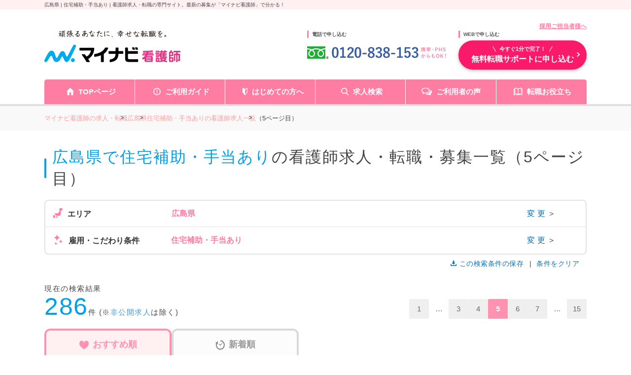

--- FILE ---
content_type: text/html; charset=UTF-8
request_url: https://kango.mynavi.jp/r/pr_hiroshima/fd_0252/?page=5
body_size: 37945
content:


<!DOCTYPE html>
<html lang="ja">

<head>
		<meta charset="utf-8">
	<meta name="viewport" content="width=device-width">
	<meta name="description" content="広島県で住宅補助・手当ありの看護師求人、286件掲載。「クリニック」「一般企業」の求人など、病院以外の求人も豊富にご用意。マイナビ看護師があなたの転職を無料サポートします。≪2025年12月12日更新≫">
	<meta name="keywords" content="広島県,住宅補助,手当あり,看護師,ナース,求人,転職,募集,マイナビ,マイナビ看護師">
	<title>広島県で住宅補助・手当ありの看護師求人・転職・募集 ー マイナビ看護師・公式　5ページ目/15ページ</title>
	<meta name="author" content="Mynavi Corporation"/>
	<meta name="copyright" content="Copyright Mynavi Corporation"/>
	<meta http-equiv="X-UA-Compatible" content="IE=Edge,chrome=1"/>

		<link rel="canonical" href="https://kango.mynavi.jp/r/pr_hiroshima/fd_0252/?page=5">
		
	<!-- favicon_img -->
	<link rel="SHORTCUT ICON" href="/common/img/favicon.ico">

	<script type="text/javascript" src="/common/js/jquery.min.js"></script>
	<script type="text/javascript" src="/common/js/jquery.cookie.js" charset="utf-8" defer></script>
	<script type="text/javascript" src="/common/js/jQueryAutoHeight.js" defer></script>
	<script type="text/javascript" src="/common/js/rollover2.js" defer></script>
	<script type="text/javascript" src="/common/js/tab2.js" defer></script>
	<script type="text/javascript" src="/common/js/lazysizes.min.js"></script>
	<script type="text/javascript" src="/src/r_pc/js/slick.min.js"></script>

	<!-- ▼ 職場カルテ [6/22] 変更部分 -->
	<script type="text/javascript">
		$(function() {
		//都道府県検索の値が単一の場合のみ
					// Truyền biến cho workcarte banner
			window.prefectureSlug = 'hiroshima';
			window.prefectureName = '広島県';
			window.areaBannerClass = document.getElementsByClassName('banner_area')[0];
			window.banner_area_cd = '';
			});
		</script>
	<!-- ▲ 職場カルテ　 [6/22] 変更部分 -->
	<script type="text/javascript">
	$(function() {
				$('.slide_recommend').slick({
			infinite: true,
			slidesToShow: 3,
			slidesToScroll: 3,
			prevArrow:'<p class="slick-prev prev">PREV</p>',
			nextArrow:'<p class="slick-next next">NEXT</p>'
		});

				
				if (navigator.userAgent.indexOf('MSIE ') > -1 || navigator.userAgent.indexOf('Trident/') > -1) {
			console.log("IE");
			let ie_html = '<div class="ie_modal"><p>2020年12月31日をもって Internet Explorer 11 のサポートは終了しました。 Internet Explorer の後継ブラウザーである Microsoft Edge をご利用いただくか、Google Chrome や Mozilla Firefox など、他社製ブラウザーのご利用をお願いいたします。</p></div>';
			$('#wrapper').append(ie_html);
		}
	});

		function replaceNoimage($target) {
		$target.attr("src", "/src/r_pc/img/slide_noimg.jpg");
	}
	    function removeImage($target) {
        $target.closest('.job-card').find('.inner .job-img').remove();
    }

	</script>

	<!-- ▼市区町村一覧ページに、近隣市区町村のリンク追加 start -->
	<script type="text/javascript">
	function printCityLink() {
					const innerClass = $('.job-market-info .list__item__inner p:last');
			let innerHTML = '<br>※近隣の市区：';
				innerClass.html(innerClass.html() + innerHTML);
	};
	</script>
	<!-- ▲市区町村一覧ページに、近隣市区町村のリンク追加 end -->

	<!--  サイト内検索/製品カテゴリ/製品一覧ページタグ -->
	
	<!-- Global site tag (gtag.js) - Google Marketing Platform --><script async src="https://www.googletagmanager.com/gtag/js?id=DC-10245790"></script><script>window.dataLayer = window.dataLayer || [];function gtag(){dataLayer.push(arguments);}gtag('js', new Date());gtag('config', 'DC-10245790');</script><!-- End of global snippet: Please do not remove -->
<!-- Google Tag Manager -->
<script>(function(w,d,s,l,i){w[l]=w[l]||[];w[l].push({'gtm.start':
new Date().getTime(),event:'gtm.js'});var f=d.getElementsByTagName(s)[0],
j=d.createElement(s),dl=l!='dataLayer'?'&l='+l:'';j.async=true;j.src=
'https://www.googletagmanager.com/gtm.js?id='+i+dl;f.parentNode.insertBefore(j,f);
})(window,document,'script','dataLayer','GTM-L44DF');</script>
<!-- End Google Tag Manager -->
<!-- Ptengine Tag -->
<script src="https://js.ptengine.jp/3fs1d2e1.js"></script>
<!-- End Ptengine Tag -->

	<link rel="stylesheet" href="/src/r_pc/css/result.css?1763358631">
    <link rel="stylesheet" href="/src/r_pc/css/result03.css">
    
	<!-- search-modal -->
	<link href="/src/r_pc/css/style.css?1763617505" rel="stylesheet" type="text/css" media="screen,tv,projection,print"/>
	
    <!-- google font -->
	<link rel="preconnect" href="https://fonts.googleapis.com">
	<link rel="preconnect" href="https://fonts.gstatic.com" crossorigin>
	<link href="https://fonts.googleapis.com/css2?family=Zen+Kaku+Gothic+New:wght@500;700&display=swap" rel="stylesheet">

	<!-- slick -->
	<link rel="stylesheet" type="text/css" href="/src/r_pc/css/slick.css">
	<link rel="stylesheet" type="text/css" href="/src/r_pc/css/slick-theme.css">
	<!-- ▼職場カルテ　変更部分 -->
	<link href="/src/r_pc/css/result_carte.css" rel="stylesheet" type="text/css" media="screen,tv,projection,print"/>
    
	<!-- ▲職場カルテ　変更部分 -->
		
	<!-- js -->
	<script src="/src/r_pc/js/result.js" defer></script>
	<!-- Workcarte Banner -->
	<script src="/src/r_pc/js/workcarte-banner.js" defer></script>

	<!-- PhotoSwipe -->
	<link rel="stylesheet" href="https://unpkg.com/photoswipe@5/dist/photoswipe.css">
	<script src="https://unpkg.com/photoswipe@5/dist/photoswipe-lightbox.esm.min.js" type="module"></script>
	<script type="module">
		import PhotoSwipeLightbox from 'https://unpkg.com/photoswipe@5/dist/photoswipe-lightbox.esm.min.js';

		const lightbox = new PhotoSwipeLightbox({
			gallery: '.gallery',
			children: 'a',
			pswpModule: () => import('https://unpkg.com/photoswipe@5/dist/photoswipe.esm.min.js')
		});
		lightbox.init();
	</script>
</head>

<body>
	<!-- Google Tag Manager (noscript) -->
<noscript><iframe src="https://www.googletagmanager.com/ns.html?id=GTM-L44DF" height="0" width="0" style="display:none;visibility:hidden"></iframe></noscript>
<!-- End Google Tag Manager (noscript) -->

	<div class="wrapper">
		<!-- header -->
		<p id="screen_title">広島県 | 住宅補助・手当あり | 看護師求人・転職の専門サイト。最新の募集が「マイナビ看護師」で分かる！</p>
		
<script type="text/javascript" src="/common/js/jquery.define.check.js"></script>
<script type="text/javascript" src="/common/js/common2.js" defer></script>
<script type="text/javascript" src="/search/js/search_common.js?1733983152" defer></script>
<script type="text/javascript" async src="/common/js/set_utm_param.js?1763018724"></script><link href="/common/css/header03.css" rel="stylesheet" type="text/css">

<header id="header">
  <!-- ページタイトル -->
	<div class="desc">
		<div class="inner clearfix">
			<h1 id="screen_title_area"></h1>
		</div>
	</div>
	<!-- ヘッダー -->
	<div class="header-inner">
		<div class="inner clearfix">
			<p class="employer-link">
				<a href="/employer/">採用ご担当者様へ</a>
  			</p>
			<div class="header-top clearfix">
				<div class="logo">
					<a href="/" class="rollover"><img src="/common/img/header/logo.png" alt="マイナビ看護師" width="276px" height="100%"></a>
				</div>
				<div class="header-tel">
					<p class="ttl">電話で申し込む</p>
					<img src="/common/img/header/tel_bnr.png" alt="" width="284px" height="100%">
				</div>
				<div class="header-add">
					<p class="ttl">WEBで申し込む</p>
					<div class="apply-btn">
						<a href="/entry/" class="btn"><span>今すぐ1分で完了！</span>無料転職サポートに申し込む</a>
					</div>
				</div>
			</div>
		</div>
		<nav class="gnavi">
			<div class="inner clearfix">
				<ul class="gnavi-in">
					<li class="nav01"><a href="/">TOPページ</a></li>
					<li class="nav02"><a href="/about/">ご利用ガイド</a></li>
					<li class="nav03"><a href="/contents/helpful/first/">はじめての方へ</a></li>
					<li class="nav04"><a href="/search/">求人検索</a></li>
					<li class="nav05"><a href="/user_voice/">ご利用者の声</a></li>
					<li class="nav06"><a href="/contents/helpful/">転職お役立ち</a></li>
				</ul>
			</div>
		</nav>
	</div>
</header>
<!-- 画面タイトルセット処理 -->
<script language="JavaScript">
	var title = $("#screen_title").text();
	$("#screen_title_area").text(title);
    $("#screen_title").css('display','none');
  </script>

		<!-- パンくずリスト -->
		<div id="topicpath">
			<div class="inner">
				<ul itemscope itemtype="http://schema.org/BreadcrumbList"><li class="home" itemprop="itemListElement" itemscope itemtype="http://schema.org/ListItem"><a itemprop="item" href="/"><span itemprop="name">マイナビ看護師の求人・転職</span></a><meta itemprop="position" content="1"/></li><li itemprop="itemListElement" itemscope itemtype="http://schema.org/ListItem"><a itemprop="item" href="/r/pr_hiroshima/"><span itemprop="name">広島県</span></a><meta itemprop="position" content="2"/></li><li itemprop="itemListElement" itemscope itemtype="http://schema.org/ListItem"><a itemprop="item" href="https://kango.mynavi.jp/r/pr_hiroshima/fd_0252/"><span itemprop="name">住宅補助・手当ありの看護師求人一覧</span></a><meta itemprop="position" content="3"/></li><li itemprop="itemListElement" itemscope itemtype="http://schema.org/ListItem"><a itemprop="item" href="https://kango.mynavi.jp/r/pr_hiroshima/fd_0252/?page=5"><span itemprop="name">（5ページ目）</span></a><meta itemprop="position" content="4"/></li></ul>			</div>
		</div>

		<main id="main">
            <!--add top inc path logic -->
			<section id="result_header">
                <div class="inner">
                                        <div class="result_header">
                        <div class="inner">
                            <h2>
                                <svg width="17" height="15" viewBox="0 0 17 15" fill="none" xmlns="http://www.w3.org/2000/svg">
                                    <path d="M15.718 13.3402L12.2807 10.0674C13.0773 9.03665 13.5546 7.77068 13.5665 6.40401V6.40263L13.5668 6.34954C13.5671 4.61121 12.8153 3.0259 11.6015 1.8808C10.395 0.739808 8.71765 0.0229718 6.86866 0.00146792V0.00117495C6.82155 -0.000465673 6.79272 9.09676e-05 6.78255 9.09676e-05C4.9257 -0.000465673 3.23176 0.703597 2.0084 1.83996C0.783323 2.97472 0.0154618 4.55488 0.000313054 6.2962V6.294L6.25214e-08 6.35089C-0.00025033 8.08867 0.751617 9.67427 1.96562 10.8194C3.17796 11.9661 4.86607 12.6846 6.72609 12.699H6.7357H6.74383H6.78543C8.29061 12.6995 9.68846 12.2367 10.8153 11.4559L14.2311 14.7082C14.6349 15.0926 15.2948 15.0978 15.7055 14.7202C16.1159 14.3423 16.1215 13.7243 15.718 13.3402ZM11.4816 6.38874V6.38766C11.4703 7.59809 10.9424 8.68219 10.0911 9.47335C9.23856 10.2629 8.07602 10.7469 6.78549 10.7475C6.77764 10.7475 6.76017 10.7475 6.74358 10.7475C5.44987 10.7366 4.29164 10.2422 3.44641 9.44561C2.60265 8.64736 2.08549 7.55918 2.0849 6.35092L2.08521 6.31474V6.31254C2.09657 5.10159 2.62474 4.01745 3.47608 3.22629C4.32889 2.43624 5.49174 1.95217 6.78258 1.95164H6.79538L6.8079 1.95188L6.82299 1.95217C8.11705 1.96307 9.27521 2.45748 10.1204 3.25436C10.9642 4.05261 11.4814 5.14108 11.482 6.3496L11.4816 6.38874Z" fill="#FF7DA3"></path>
                                </svg>
                                <span class="keyword">広島県で住宅補助・手当あり</span>の看護師求人・転職・募集一覧（5ページ目）                            </h2>
                        </div>
                    </div>
                    <!-- ▲／タイトル end -->

                    <!-- ▼TOP企業情報 start -->
                                        <!-- ▲／TOP企業情報 end -->

                    <!-- 検索要素 start -->
                    <script>
    // js側で件数ファイルにアクセスする際のパス
    var count_json_path = '/inc/search_condition_count.json';
    // 検索URL
    var result_url = '/r/';
</script>
<link rel="stylesheet" type="text/css" href="/common/css/jquery-ui.min.css" media="screen,tv,projection,print">
<link rel="stylesheet" type="text/css" href="/common/css/suggest.css" media="screen,tv,projection,print"/>
<link rel="stylesheet" type="text/css" href="/common/css/colorbox.css" media="screen,tv,projection,print"/>
<script type="text/javascript" src="/common/js/jquery-ui.min.js" defer></script>
<script type="text/javascript" src="/common/js/suggest2.js?1763358567" charset="utf-8"></script>
<script type="text/javascript" src="/common/js/jquery.colorbox-min.js" charset="utf-8"></script>

<!-- モーダル：エリア -->
<aside class="modalDialogWrapper">
    <div id="mordalDialog">

        <!-- 検索モーダル -->
        <form class="search_wrapper search_condition_area">

            <!-- header -->
            <div class="header">
                <svg width="21" height="22" viewBox="0 0 21 22" fill="none" xmlns="http://www.w3.org/2000/svg">
                    <path d="M3.57427 19.9736C2.33187 19.9736 1.32382 18.9693 1.32382 17.7232V6.68048H4.80623C5.84268 6.68048 6.68018 5.84268 6.68018 4.80618V1.32421H13.7583C15.0006 1.32421 16.0052 2.32843 16.0052 3.57457V8.92362C16.4381 9.18642 16.8465 9.50602 17.2122 9.87139C17.251 9.91053 17.2936 9.95316 17.329 9.99582V3.57457C17.329 1.6008 15.7282 0 13.7583 0H6.13388L5.7432 0.386848L0.386891 5.7432L0 6.13388V17.7232C0 19.6935 1.60424 21.2978 3.57427 21.2978H11.199C11.199 21.2978 9.89734 20.174 9.5379 19.9736H3.57427V19.9736Z" fill="#F783A6"/>
                    <path d="M8.16049 9.87133C8.55777 9.47404 8.99799 9.13678 9.47013 8.86328H3.74463V10.1272H7.91892C7.99725 10.0418 8.07524 9.95658 8.16049 9.87133Z" fill="#F783A6"/>
                    <path d="M13.5063 5.49023H8.35938V6.7548H13.5063V5.49023Z" fill="#F783A6"/>
                    <path d="M3.74463 12.4121V13.676H6.32886C6.3784 13.2465 6.46713 12.8239 6.60549 12.4121H3.74463Z" fill="#F783A6"/>
                    <path d="M3.74463 17.2268H6.94623C6.74411 16.8184 6.59127 16.3962 6.4814 15.9629H3.74463V17.2268Z" fill="#F783A6"/>
                    <path d="M19.6755 19.9691C19.6755 19.9691 18.1014 18.5922 17.7246 18.2164C17.1721 17.6663 16.9512 17.4015 17.1461 16.9547C17.9995 15.2145 17.7042 13.0542 16.2569 11.6073C14.4371 9.78714 11.4861 9.78714 9.66619 11.6073C7.84629 13.4276 7.84629 16.3779 9.66619 18.1981C11.1127 19.6446 13.2744 19.9399 15.0131 19.0868C15.4603 18.892 15.7255 19.1129 16.2753 19.6657C16.6514 20.0422 18.0279 21.6163 18.0279 21.6163C18.7416 22.33 19.2907 21.8912 19.6211 21.5615C19.95 21.2319 20.3892 20.6828 19.6755 19.9691ZM14.8696 16.8104C13.8159 17.8639 12.1076 17.8639 11.0535 16.8104C10 15.757 10 14.048 11.0535 12.9949C12.1076 11.9415 13.8159 11.9415 14.8696 12.9949C15.9231 14.048 15.9231 15.757 14.8696 16.8104Z" fill="#F783A6"/>
                </svg>

                <p class="title modal_title">エリア・駅から探す</p>
                <p class="close_btn"><span class="close"></span></p>
            </div>

            <!-- 条件項目の選択に戻るボタン -->
            <div class="select__back_area">
                <p class="select__back"></p>
            </div>

            <!-- 検索条件：エリア・駅メイン画面 -->
            <ul class="search__select" id="dialogSearchAreaMain" data-target="main" data-page="1">
                <!-- 検索条件 -->
                <li class="search__select__list area-select">
                    <dl class="jyoken__list">
                        <dd class="jyoken__list__item" data-open="area_pref">
                            <a href="">
                                <span class="search_item-text">エリア</span>
                                <span class="search_item-desc">北海道・東北、関東など</span>
                            </a>
                        </dd>
                        <dd class="jyoken__list__item" data-open="lnst_pref">
                            <a href="">
                                <span class="search_item-text">駅・路線</span>
                                <span class="search_item-desc">路線、駅名など</span>
                            </a>
                        </dd>
                    </dl>
                </li>
            </ul>

            <!-- 検索条件：エリア（都道府県選択画面） -->
            <ul class="search__select search__area_pref" data-target="area_pref" data-page="2">
                <li class="search__select__list"><dl class="jyoken__list area__list"><dt class="jyoken__list__heading heading ">関東</dt><dd class="jyoken__list__item area__list__item" data-code="tokyo">    <a href="/r/pr_tokyo/">        <span class="search_item-text">東京都</span>    </a></dd><dd class="jyoken__list__item area__list__item" data-code="saitama">    <a href="/r/pr_saitama/">        <span class="search_item-text">埼玉県</span>    </a></dd><dd class="jyoken__list__item area__list__item" data-code="kanagawa">    <a href="/r/pr_kanagawa/">        <span class="search_item-text">神奈川県</span>    </a></dd><dd class="jyoken__list__item area__list__item" data-code="chiba">    <a href="/r/pr_chiba/">        <span class="search_item-text">千葉県</span>    </a></dd><dd class="jyoken__list__item area__list__item" data-code="tochigi">    <a href="/r/pr_tochigi/">        <span class="search_item-text">栃木県</span>    </a></dd><dd class="jyoken__list__item area__list__item" data-code="ibaraki">    <a href="/r/pr_ibaraki/">        <span class="search_item-text">茨城県</span>    </a></dd><dd class="jyoken__list__item area__list__item" data-code="gunma">    <a href="/r/pr_gunma/">        <span class="search_item-text">群馬県</span>    </a></dd></dl></li><li class="search__select__list"><dl class="jyoken__list area__list"><dt class="jyoken__list__heading heading ">甲信越・北陸</dt><dd class="jyoken__list__item area__list__item" data-code="niigata">    <a href="/r/pr_niigata/">        <span class="search_item-text">新潟県</span>    </a></dd><dd class="jyoken__list__item area__list__item" data-code="yamanashi">    <a href="/r/pr_yamanashi/">        <span class="search_item-text">山梨県</span>    </a></dd><dd class="jyoken__list__item area__list__item" data-code="toyama">    <a href="/r/pr_toyama/">        <span class="search_item-text">富山県</span>    </a></dd><dd class="jyoken__list__item area__list__item" data-code="nagano">    <a href="/r/pr_nagano/">        <span class="search_item-text">長野県</span>    </a></dd><dd class="jyoken__list__item area__list__item" data-code="ishikawa">    <a href="/r/pr_ishikawa/">        <span class="search_item-text">石川県</span>    </a></dd><dd class="jyoken__list__item area__list__item" data-code="fukui">    <a href="/r/pr_fukui/">        <span class="search_item-text">福井県</span>    </a></dd></dl></li><li class="search__select__list"><dl class="jyoken__list area__list"><dt class="jyoken__list__heading heading ">東海</dt><dd class="jyoken__list__item area__list__item" data-code="gifu">    <a href="/r/pr_gifu/">        <span class="search_item-text">岐阜県</span>    </a></dd><dd class="jyoken__list__item area__list__item" data-code="shizuoka">    <a href="/r/pr_shizuoka/">        <span class="search_item-text">静岡県</span>    </a></dd><dd class="jyoken__list__item area__list__item" data-code="aichi">    <a href="/r/pr_aichi/">        <span class="search_item-text">愛知県</span>    </a></dd><dd class="jyoken__list__item area__list__item" data-code="mie">    <a href="/r/pr_mie/">        <span class="search_item-text">三重県</span>    </a></dd></dl></li><li class="search__select__list"><dl class="jyoken__list area__list"><dt class="jyoken__list__heading heading ">関西</dt><dd class="jyoken__list__item area__list__item" data-code="shiga">    <a href="/r/pr_shiga/">        <span class="search_item-text">滋賀県</span>    </a></dd><dd class="jyoken__list__item area__list__item" data-code="kyoto">    <a href="/r/pr_kyoto/">        <span class="search_item-text">京都府</span>    </a></dd><dd class="jyoken__list__item area__list__item" data-code="osaka">    <a href="/r/pr_osaka/">        <span class="search_item-text">大阪府</span>    </a></dd><dd class="jyoken__list__item area__list__item" data-code="hyogo">    <a href="/r/pr_hyogo/">        <span class="search_item-text">兵庫県</span>    </a></dd><dd class="jyoken__list__item area__list__item" data-code="nara">    <a href="/r/pr_nara/">        <span class="search_item-text">奈良県</span>    </a></dd><dd class="jyoken__list__item area__list__item" data-code="wakayama">    <a href="/r/pr_wakayama/">        <span class="search_item-text">和歌山県</span>    </a></dd></dl></li><li class="search__select__list"><dl class="jyoken__list area__list"><dt class="jyoken__list__heading heading ">北海道・東北</dt><dd class="jyoken__list__item area__list__item" data-code="hokkaido">    <a href="/r/pr_hokkaido/">        <span class="search_item-text">北海道</span>    </a></dd><dd class="jyoken__list__item area__list__item" data-code="akita">    <a href="/r/pr_akita/">        <span class="search_item-text">秋田県</span>    </a></dd><dd class="jyoken__list__item area__list__item" data-code="aomori">    <a href="/r/pr_aomori/">        <span class="search_item-text">青森県</span>    </a></dd><dd class="jyoken__list__item area__list__item" data-code="yamagata">    <a href="/r/pr_yamagata/">        <span class="search_item-text">山形県</span>    </a></dd><dd class="jyoken__list__item area__list__item" data-code="fukushima">    <a href="/r/pr_fukushima/">        <span class="search_item-text">福島県</span>    </a></dd><dd class="jyoken__list__item area__list__item" data-code="iwate">    <a href="/r/pr_iwate/">        <span class="search_item-text">岩手県</span>    </a></dd><dd class="jyoken__list__item area__list__item" data-code="miyagi">    <a href="/r/pr_miyagi/">        <span class="search_item-text">宮城県</span>    </a></dd></dl></li><li class="search__select__list"><dl class="jyoken__list area__list"><dt class="jyoken__list__heading heading ">中国・四国</dt><dd class="jyoken__list__item area__list__item" data-code="tottori">    <a href="/r/pr_tottori/">        <span class="search_item-text">鳥取県</span>    </a></dd><dd class="jyoken__list__item area__list__item" data-code="shimane">    <a href="/r/pr_shimane/">        <span class="search_item-text">島根県</span>    </a></dd><dd class="jyoken__list__item area__list__item" data-code="okayama">    <a href="/r/pr_okayama/">        <span class="search_item-text">岡山県</span>    </a></dd><dd class="jyoken__list__item area__list__item" data-code="hiroshima">    <a href="/r/pr_hiroshima/">        <span class="search_item-text">広島県</span>    </a></dd><dd class="jyoken__list__item area__list__item" data-code="yamaguchi">    <a href="/r/pr_yamaguchi/">        <span class="search_item-text">山口県</span>    </a></dd><dd class="jyoken__list__item area__list__item" data-code="tokushima">    <a href="/r/pr_tokushima/">        <span class="search_item-text">徳島県</span>    </a></dd><dd class="jyoken__list__item area__list__item" data-code="kagawa">    <a href="/r/pr_kagawa/">        <span class="search_item-text">香川県</span>    </a></dd><dd class="jyoken__list__item area__list__item" data-code="ehime">    <a href="/r/pr_ehime/">        <span class="search_item-text">愛媛県</span>    </a></dd><dd class="jyoken__list__item area__list__item" data-code="kochi">    <a href="/r/pr_kochi/">        <span class="search_item-text">高知県</span>    </a></dd></dl></li><li class="search__select__list"><dl class="jyoken__list area__list"><dt class="jyoken__list__heading heading ">九州・沖縄</dt><dd class="jyoken__list__item area__list__item" data-code="fukuoka">    <a href="/r/pr_fukuoka/">        <span class="search_item-text">福岡県</span>    </a></dd><dd class="jyoken__list__item area__list__item" data-code="saga">    <a href="/r/pr_saga/">        <span class="search_item-text">佐賀県</span>    </a></dd><dd class="jyoken__list__item area__list__item" data-code="nagasaki">    <a href="/r/pr_nagasaki/">        <span class="search_item-text">長崎県</span>    </a></dd><dd class="jyoken__list__item area__list__item" data-code="kumamoto">    <a href="/r/pr_kumamoto/">        <span class="search_item-text">熊本県</span>    </a></dd><dd class="jyoken__list__item area__list__item" data-code="oita">    <a href="/r/pr_oita/">        <span class="search_item-text">大分県</span>    </a></dd><dd class="jyoken__list__item area__list__item" data-code="miyazaki">    <a href="/r/pr_miyazaki/">        <span class="search_item-text">宮崎県</span>    </a></dd><dd class="jyoken__list__item area__list__item" data-code="kagoshima">    <a href="/r/pr_kagoshima/">        <span class="search_item-text">鹿児島県</span>    </a></dd><dd class="jyoken__list__item area__list__item" data-code="okinawa">    <a href="/r/pr_okinawa/">        <span class="search_item-text">沖縄県</span>    </a></dd></dl></li>            </ul>

            <!-- 検索条件：エリア（市区町村詳細画面） -->
            <ul class="search__select" id="dialogSearchCity" data-target="area_city" data-page="3">
                <div class="announce">
                    <p class="announce_text">※市区町村は5つまで選択可能です</p>
                    <p class="selectable-announce"><span class="city_count">0つ</span>選択中</p>
                </div>
                <li class="search__select__list search__city_list"></li>
            </ul>

            <!-- 検索条件：駅・路線（都道府県選択画面） -->
            <ul class="search__select search_ln_pref" id="dialogSearchLnPref" data-target="lnst_pref" data-page="4">
                <!-- フリーワード検索 -->
                <dl class="search_form__list">
                    <dd class="search_form__list__item search__text__box searchOption_suggestitem" id="searchSt-suggest">
                        <p class="heading">駅名を入力して探す</p>
                        <input id="searchSt-input" class="searchOption_item-textbox suggest-input" type="text" value="" placeholder="駅名を入力してください">
                        <input type="hidden" class="suggest-input" id="searchLinePref-tmp">
                        <input type="hidden" class="suggest-input" id="searchLine-tmp">
                        <input type="hidden" class="suggest-input" id="searchSt-tmp">
                    </dd>
                </dl>
                <li class="search__select__list"><dl class="jyoken__list area__list"><dt class="jyoken__list__heading heading ">関東</dt><dd class="jyoken__list__item area__list__item" data-code="tokyo">    <a href="/r/pr_tokyo/">        <span class="search_item-text">東京都</span>    </a></dd><dd class="jyoken__list__item area__list__item" data-code="saitama">    <a href="/r/pr_saitama/">        <span class="search_item-text">埼玉県</span>    </a></dd><dd class="jyoken__list__item area__list__item" data-code="kanagawa">    <a href="/r/pr_kanagawa/">        <span class="search_item-text">神奈川県</span>    </a></dd><dd class="jyoken__list__item area__list__item" data-code="chiba">    <a href="/r/pr_chiba/">        <span class="search_item-text">千葉県</span>    </a></dd><dd class="jyoken__list__item area__list__item" data-code="tochigi">    <a href="/r/pr_tochigi/">        <span class="search_item-text">栃木県</span>    </a></dd><dd class="jyoken__list__item area__list__item" data-code="ibaraki">    <a href="/r/pr_ibaraki/">        <span class="search_item-text">茨城県</span>    </a></dd><dd class="jyoken__list__item area__list__item" data-code="gunma">    <a href="/r/pr_gunma/">        <span class="search_item-text">群馬県</span>    </a></dd></dl></li><li class="search__select__list"><dl class="jyoken__list area__list"><dt class="jyoken__list__heading heading ">甲信越・北陸</dt><dd class="jyoken__list__item area__list__item" data-code="niigata">    <a href="/r/pr_niigata/">        <span class="search_item-text">新潟県</span>    </a></dd><dd class="jyoken__list__item area__list__item" data-code="yamanashi">    <a href="/r/pr_yamanashi/">        <span class="search_item-text">山梨県</span>    </a></dd><dd class="jyoken__list__item area__list__item" data-code="toyama">    <a href="/r/pr_toyama/">        <span class="search_item-text">富山県</span>    </a></dd><dd class="jyoken__list__item area__list__item" data-code="nagano">    <a href="/r/pr_nagano/">        <span class="search_item-text">長野県</span>    </a></dd><dd class="jyoken__list__item area__list__item" data-code="ishikawa">    <a href="/r/pr_ishikawa/">        <span class="search_item-text">石川県</span>    </a></dd><dd class="jyoken__list__item area__list__item" data-code="fukui">    <a href="/r/pr_fukui/">        <span class="search_item-text">福井県</span>    </a></dd></dl></li><li class="search__select__list"><dl class="jyoken__list area__list"><dt class="jyoken__list__heading heading ">東海</dt><dd class="jyoken__list__item area__list__item" data-code="gifu">    <a href="/r/pr_gifu/">        <span class="search_item-text">岐阜県</span>    </a></dd><dd class="jyoken__list__item area__list__item" data-code="shizuoka">    <a href="/r/pr_shizuoka/">        <span class="search_item-text">静岡県</span>    </a></dd><dd class="jyoken__list__item area__list__item" data-code="aichi">    <a href="/r/pr_aichi/">        <span class="search_item-text">愛知県</span>    </a></dd><dd class="jyoken__list__item area__list__item" data-code="mie">    <a href="/r/pr_mie/">        <span class="search_item-text">三重県</span>    </a></dd></dl></li><li class="search__select__list"><dl class="jyoken__list area__list"><dt class="jyoken__list__heading heading ">関西</dt><dd class="jyoken__list__item area__list__item" data-code="shiga">    <a href="/r/pr_shiga/">        <span class="search_item-text">滋賀県</span>    </a></dd><dd class="jyoken__list__item area__list__item" data-code="kyoto">    <a href="/r/pr_kyoto/">        <span class="search_item-text">京都府</span>    </a></dd><dd class="jyoken__list__item area__list__item" data-code="osaka">    <a href="/r/pr_osaka/">        <span class="search_item-text">大阪府</span>    </a></dd><dd class="jyoken__list__item area__list__item" data-code="hyogo">    <a href="/r/pr_hyogo/">        <span class="search_item-text">兵庫県</span>    </a></dd><dd class="jyoken__list__item area__list__item" data-code="nara">    <a href="/r/pr_nara/">        <span class="search_item-text">奈良県</span>    </a></dd><dd class="jyoken__list__item area__list__item" data-code="wakayama">    <a href="/r/pr_wakayama/">        <span class="search_item-text">和歌山県</span>    </a></dd></dl></li><li class="search__select__list"><dl class="jyoken__list area__list"><dt class="jyoken__list__heading heading ">北海道・東北</dt><dd class="jyoken__list__item area__list__item" data-code="hokkaido">    <a href="/r/pr_hokkaido/">        <span class="search_item-text">北海道</span>    </a></dd><dd class="jyoken__list__item area__list__item" data-code="akita">    <a href="/r/pr_akita/">        <span class="search_item-text">秋田県</span>    </a></dd><dd class="jyoken__list__item area__list__item" data-code="aomori">    <a href="/r/pr_aomori/">        <span class="search_item-text">青森県</span>    </a></dd><dd class="jyoken__list__item area__list__item" data-code="yamagata">    <a href="/r/pr_yamagata/">        <span class="search_item-text">山形県</span>    </a></dd><dd class="jyoken__list__item area__list__item" data-code="fukushima">    <a href="/r/pr_fukushima/">        <span class="search_item-text">福島県</span>    </a></dd><dd class="jyoken__list__item area__list__item" data-code="iwate">    <a href="/r/pr_iwate/">        <span class="search_item-text">岩手県</span>    </a></dd><dd class="jyoken__list__item area__list__item" data-code="miyagi">    <a href="/r/pr_miyagi/">        <span class="search_item-text">宮城県</span>    </a></dd></dl></li><li class="search__select__list"><dl class="jyoken__list area__list"><dt class="jyoken__list__heading heading ">中国・四国</dt><dd class="jyoken__list__item area__list__item" data-code="tottori">    <a href="/r/pr_tottori/">        <span class="search_item-text">鳥取県</span>    </a></dd><dd class="jyoken__list__item area__list__item" data-code="shimane">    <a href="/r/pr_shimane/">        <span class="search_item-text">島根県</span>    </a></dd><dd class="jyoken__list__item area__list__item" data-code="okayama">    <a href="/r/pr_okayama/">        <span class="search_item-text">岡山県</span>    </a></dd><dd class="jyoken__list__item area__list__item" data-code="hiroshima">    <a href="/r/pr_hiroshima/">        <span class="search_item-text">広島県</span>    </a></dd><dd class="jyoken__list__item area__list__item" data-code="yamaguchi">    <a href="/r/pr_yamaguchi/">        <span class="search_item-text">山口県</span>    </a></dd><dd class="jyoken__list__item area__list__item" data-code="tokushima">    <a href="/r/pr_tokushima/">        <span class="search_item-text">徳島県</span>    </a></dd><dd class="jyoken__list__item area__list__item" data-code="kagawa">    <a href="/r/pr_kagawa/">        <span class="search_item-text">香川県</span>    </a></dd><dd class="jyoken__list__item area__list__item" data-code="ehime">    <a href="/r/pr_ehime/">        <span class="search_item-text">愛媛県</span>    </a></dd><dd class="jyoken__list__item area__list__item" data-code="kochi">    <a href="/r/pr_kochi/">        <span class="search_item-text">高知県</span>    </a></dd></dl></li><li class="search__select__list"><dl class="jyoken__list area__list"><dt class="jyoken__list__heading heading ">九州・沖縄</dt><dd class="jyoken__list__item area__list__item" data-code="fukuoka">    <a href="/r/pr_fukuoka/">        <span class="search_item-text">福岡県</span>    </a></dd><dd class="jyoken__list__item area__list__item" data-code="saga">    <a href="/r/pr_saga/">        <span class="search_item-text">佐賀県</span>    </a></dd><dd class="jyoken__list__item area__list__item" data-code="nagasaki">    <a href="/r/pr_nagasaki/">        <span class="search_item-text">長崎県</span>    </a></dd><dd class="jyoken__list__item area__list__item" data-code="kumamoto">    <a href="/r/pr_kumamoto/">        <span class="search_item-text">熊本県</span>    </a></dd><dd class="jyoken__list__item area__list__item" data-code="oita">    <a href="/r/pr_oita/">        <span class="search_item-text">大分県</span>    </a></dd><dd class="jyoken__list__item area__list__item" data-code="miyazaki">    <a href="/r/pr_miyazaki/">        <span class="search_item-text">宮崎県</span>    </a></dd><dd class="jyoken__list__item area__list__item" data-code="kagoshima">    <a href="/r/pr_kagoshima/">        <span class="search_item-text">鹿児島県</span>    </a></dd><dd class="jyoken__list__item area__list__item" data-code="okinawa">    <a href="/r/pr_okinawa/">        <span class="search_item-text">沖縄県</span>    </a></dd></dl></li>            </ul>

            <!-- 検索条件：駅・路線（路線選択画面） -->
            <ul class="search__select" id="dialogSearchLine" data-target="lnst_line" data-page="5">
                <!-- フリーワード検索 -->
                <dl class="search_form__list">
                    <dd class="search_form__list__item search__text__box searchOption_suggestitem" id="searchLine-suggest">
                        <p class="heading">駅名を入力して探す</p>
                        <input id="searchLine-input" class="searchOption_item-textbox suggest-input" type="text" value="" placeholder="駅名を入力してください">
                        <input type="hidden" class="suggest-input" id="searchLinePref-tmp-line">
                        <input type="hidden" class="suggest-input" id="searchLine-tmp-line">
                        <input type="hidden" class="suggest-input" id="searchSt-tmp-line">
                    </dd>
                </dl>
                <div class="pref-announce">
                    <p class="selectable-announce"><span class="target_pref"></span>を選択中</p>
                </div>
                <li class="search__select__list search__line_list"></li>
            </ul>

            <!-- 検索条件：駅・路線（駅選択画面） -->
            <ul class="search__select" id="dialogSearchStation" data-target="lnst_station" data-page="6">
                <div class="announce">
                    <p class="announce_text">※駅は5つまで選択可能です</p>
                    <p class="selectable-announce"><span class="station_count">0つ</span>選択中</p>
                </div>
                <li class="search__select__list search__st_list"></li>
            </ul>


            <!-- footerボタン -->
            <div class="footer__search__button show">
                <div class="inner">
                    <p>該当件数<br><span id="search_count"></span>件</p>
                    <div>
                        <button class="select-btn clear-btn areaMordalTop">条件をクリア</button>
                        <button type="button" name="submit-btn" value="send" class="select-btn submit-btn">
                            <svg width="17" height="15" viewBox="0 0 17 15" fill="none" xmlns="http://www.w3.org/2000/svg">
                                <path d="M15.718 13.3402L12.2807 10.0674C13.0773 9.03665 13.5546 7.77068 13.5665 6.40401V6.40263L13.5668 6.34954C13.5671 4.61121 12.8153 3.0259 11.6015 1.8808C10.395 0.739808 8.71765 0.0229718 6.86866 0.00146792V0.00117495C6.82155 -0.000465673 6.79272 9.09676e-05 6.78255 9.09676e-05C4.9257 -0.000465673 3.23176 0.703597 2.0084 1.83996C0.783323 2.97472 0.0154618 4.55488 0.000313054 6.2962V6.294L6.25214e-08 6.35089C-0.00025033 8.08867 0.751617 9.67427 1.96562 10.8194C3.17796 11.9661 4.86607 12.6846 6.72609 12.699H6.7357H6.74383H6.78543C8.29061 12.6995 9.68846 12.2367 10.8153 11.4559L14.2311 14.7082C14.6349 15.0926 15.2948 15.0978 15.7055 14.7202C16.1159 14.3423 16.1215 13.7243 15.718 13.3402ZM11.4816 6.38874V6.38766C11.4703 7.59809 10.9424 8.68219 10.0911 9.47335C9.23856 10.2629 8.07602 10.7469 6.78549 10.7475C6.77764 10.7475 6.76017 10.7475 6.74358 10.7475C5.44987 10.7366 4.29164 10.2422 3.44641 9.44561C2.60265 8.64736 2.08549 7.55918 2.0849 6.35092L2.08521 6.31474V6.31254C2.09657 5.10159 2.62474 4.01745 3.47608 3.22629C4.32889 2.43624 5.49174 1.95217 6.78258 1.95164H6.79538L6.8079 1.95188L6.82299 1.95217C8.11705 1.96307 9.27521 2.45748 10.1204 3.25436C10.9642 4.05261 11.4814 5.14108 11.482 6.3496L11.4816 6.38874Z" fill="#FFFFFF">
                                </path>
                            </svg>
                            検索する
                        </button>
                    </div>
                </div>
            </div>
        </form>
    </div>
</aside>

<!-- モーダル：雇用・こだわり条件 -->
<aside class="modalDialogWrapper">
    <div id="modalDialogShikaku">
        <form class="search_wrapper search_condition_area">

            <!-- header -->
            <div class="header">
                <svg width="21" height="22" viewBox="0 0 21 22" fill="none" xmlns="http://www.w3.org/2000/svg">
                    <path d="M3.57427 19.9736C2.33187 19.9736 1.32382 18.9693 1.32382 17.7232V6.68048H4.80623C5.84268 6.68048 6.68018 5.84268 6.68018 4.80618V1.32421H13.7583C15.0006 1.32421 16.0052 2.32843 16.0052 3.57457V8.92362C16.4381 9.18642 16.8465 9.50602 17.2122 9.87139C17.251 9.91053 17.2936 9.95316 17.329 9.99582V3.57457C17.329 1.6008 15.7282 0 13.7583 0H6.13388L5.7432 0.386848L0.386891 5.7432L0 6.13388V17.7232C0 19.6935 1.60424 21.2978 3.57427 21.2978H11.199C11.199 21.2978 9.89734 20.174 9.5379 19.9736H3.57427V19.9736Z" fill="#F783A6"/>
                    <path d="M8.16049 9.87133C8.55777 9.47404 8.99799 9.13678 9.47013 8.86328H3.74463V10.1272H7.91892C7.99725 10.0418 8.07524 9.95658 8.16049 9.87133Z" fill="#F783A6"/>
                    <path d="M13.5063 5.49023H8.35938V6.7548H13.5063V5.49023Z" fill="#F783A6"/>
                    <path d="M3.74463 12.4121V13.676H6.32886C6.3784 13.2465 6.46713 12.8239 6.60549 12.4121H3.74463Z" fill="#F783A6"/>
                    <path d="M3.74463 17.2268H6.94623C6.74411 16.8184 6.59127 16.3962 6.4814 15.9629H3.74463V17.2268Z" fill="#F783A6"/>
                    <path d="M19.6755 19.9691C19.6755 19.9691 18.1014 18.5922 17.7246 18.2164C17.1721 17.6663 16.9512 17.4015 17.1461 16.9547C17.9995 15.2145 17.7042 13.0542 16.2569 11.6073C14.4371 9.78714 11.4861 9.78714 9.66619 11.6073C7.84629 13.4276 7.84629 16.3779 9.66619 18.1981C11.1127 19.6446 13.2744 19.9399 15.0131 19.0868C15.4603 18.892 15.7255 19.1129 16.2753 19.6657C16.6514 20.0422 18.0279 21.6163 18.0279 21.6163C18.7416 22.33 19.2907 21.8912 19.6211 21.5615C19.95 21.2319 20.3892 20.6828 19.6755 19.9691ZM14.8696 16.8104C13.8159 17.8639 12.1076 17.8639 11.0535 16.8104C10 15.757 10 14.048 11.0535 12.9949C12.1076 11.9415 13.8159 11.9415 14.8696 12.9949C15.9231 14.048 15.9231 15.757 14.8696 16.8104Z" fill="#F783A6"/>
                </svg>
    
                <p class="title modal_title">希望の求人条件を選択</p>
                <p class="close_btn"><span class="close"></span></p>
            </div>

            <!-- 条件項目の選択に戻るボタン -->
            <div class="select__back_area">
                <p class="select__back"></p>
            </div>

            <!-- 検索条件 -->
            <ul class="search__select" id="dialogSearchOthermain" data-target="othermain">
                <!-- 検索条件：求人条件 -->
                <li class="search__select__list other-select">
                    <dl class="jyoken__list">
                        <dd class="jyoken__list__item" data-open="shikaku">
                            <a href="">
                                <span class="search_item-text">資格<span class="badge"></span></span>
                                <span class="search_item-desc">看護師、准看護師など</span>
                            </a>
                        </dd>
                        <dd class="jyoken__list__item" data-open="kinmukeitai">
                            <a href="">
                                <span class="search_item-text">勤務形態<span class="badge"></span></span>
                                <span class="search_item-desc">常勤、夜勤なし可など</span>
                            </a>
                        </dd>
                        <dd class="jyoken__list__item" data-open="nenshu">
                            <a href="">
                                <span class="search_item-text">年収<span class="badge"></span></span>
                                <span class="search_item-desc">年収500万円以上など</span>
                            </a>
                        </dd>
                        <dd class="jyoken__list__item" data-open="tantougyoumu">
                            <a href="">
                                <span class="search_item-text">担当業務<span class="badge"></span></span>
                                <span class="search_item-desc">病棟、外来など</span>
                            </a>
                        </dd>
                        <dd class="jyoken__list__item" data-open="shinryokamoku">
                            <a href="">
                                <span class="search_item-text">診療科目<span class="badge"></span></span>
                                <span class="search_item-desc">美容外科、循環器内科など</span>
                            </a>
                        </dd>
                        <dd class="jyoken__list__item" data-open="kodawari">
                            <a href="">
                                <span class="search_item-text">こだわり条件<span class="badge"></span></span>
                                <span class="search_item-desc">未経験歓迎、土日祝休みなど</span>
                            </a>
                        </dd>
                        <dd class="jyoken__list__item" data-open="koyoukeitai">
                            <a href="">
                                <span class="search_item-text">雇用形態<span class="badge"></span></span>
                                <span class="search_item-desc">正社員、契約社員など</span>
                            </a>
                        </dd>
                        <dd class="jyoken__list__item" data-open="shisetsukeitai">
                            <a href="">
                                <span class="search_item-text">施設形態<span class="badge"></span></span>
                                <span class="search_item-desc">病院、クリニック・診療所など</span>
                            </a>
                        </dd>
                    </dl>
                    <!-- フリーワード検索 -->
                    <dl class="search_form__list other-search_form__list">
                        <dd class="search_form__list__item">
                            <p class="heading">フリーワード検索</p>
                            <input type="text" id="free_word_old" value="" placeholder="キーワードを入力してください">
                        </dd>
                    </dl>
                </li>
            </ul>

            <!-- 検索条件：資格 -->
            <ul class="search__select" id="dialogSearchShikaku" data-target="shikaku">
                <li class="search__select__list">
                    <ul class="checkbox-list">
                        <li class="checkbox-list__item other-checkbox__item">	<input type="checkbox" id="shikaku_050368" name="shikaku" value="050368">	<label for="shikaku_050368" class="checkbox">看護師</label></li><li class="checkbox-list__item other-checkbox__item">	<input type="checkbox" id="shikaku_050369" name="shikaku" value="050369">	<label for="shikaku_050369" class="checkbox">准看護師</label></li><li class="checkbox-list__item other-checkbox__item">	<input type="checkbox" id="shikaku_050367" name="shikaku" value="050367">	<label for="shikaku_050367" class="checkbox">助産師</label></li><li class="checkbox-list__item other-checkbox__item">	<input type="checkbox" id="shikaku_050366" name="shikaku" value="050366">	<label for="shikaku_050366" class="checkbox">保健師</label></li><li class="checkbox-list__item other-checkbox__item">	<input type="checkbox" id="shikaku_050396" name="shikaku" value="050396">	<label for="shikaku_050396" class="checkbox">ケアマネージャー</label></li>                    </ul>
                </li>
            </ul>

            <!-- 検索条件：勤務形態 -->
            <ul class="search__select" id="dialogSearchKinmukeitai" data-target="kinmukeitai">
                <li class="search__select__list">
                    <ul class="checkbox-list">
                        <li class="checkbox-list__item other-checkbox__item">	<input type="checkbox" id="koda_0247" name="koda" value="0247">	<label for="koda_0247" class="checkbox">常勤（二交替制）</label></li><li class="checkbox-list__item other-checkbox__item">	<input type="checkbox" id="koda_0248" name="koda" value="0248">	<label for="koda_0248" class="checkbox">常勤（三交替制）</label></li><li class="checkbox-list__item other-checkbox__item">	<input type="checkbox" id="koda_0246" name="koda" value="0246">	<label for="koda_0246" class="checkbox">夜勤なし可（日勤のみ可）</label></li><li class="checkbox-list__item other-checkbox__item">	<input type="checkbox" id="gyoumu_0007" name="gyoumu" value="0007">	<label for="gyoumu_0007" class="checkbox">夜勤専従</label></li>                    </ul>
                </li>
            </ul>

            <!-- 検索条件：年収	-->
            <ul class="search__select" id="dialogSearchNenshu" data-target="nenshu">
                <li class="search__select__list">
                    <ul class="checkbox-list">
                        <li class="checkbox-list__item other-checkbox__item">	<input type="checkbox" id="ic_200" name="ic" value="200">	<label for="ic_200" class="checkbox">年収200万円～</label></li><li class="checkbox-list__item other-checkbox__item">	<input type="checkbox" id="ic_250" name="ic" value="250">	<label for="ic_250" class="checkbox">年収250万円～</label></li><li class="checkbox-list__item other-checkbox__item">	<input type="checkbox" id="ic_300" name="ic" value="300">	<label for="ic_300" class="checkbox">年収300万円～</label></li><li class="checkbox-list__item other-checkbox__item">	<input type="checkbox" id="ic_350" name="ic" value="350">	<label for="ic_350" class="checkbox">年収350万円～</label></li><li class="checkbox-list__item other-checkbox__item">	<input type="checkbox" id="ic_400" name="ic" value="400">	<label for="ic_400" class="checkbox">年収400万円～</label></li><li class="checkbox-list__item other-checkbox__item">	<input type="checkbox" id="ic_450" name="ic" value="450">	<label for="ic_450" class="checkbox">年収450万円～</label></li><li class="checkbox-list__item other-checkbox__item">	<input type="checkbox" id="ic_500" name="ic" value="500">	<label for="ic_500" class="checkbox">年収500万円～</label></li><li class="checkbox-list__item other-checkbox__item">	<input type="checkbox" id="ic_550" name="ic" value="550">	<label for="ic_550" class="checkbox">年収550万円～</label></li><li class="checkbox-list__item other-checkbox__item">	<input type="checkbox" id="ic_600" name="ic" value="600">	<label for="ic_600" class="checkbox">年収600万円～</label></li><li class="checkbox-list__item other-checkbox__item">	<input type="checkbox" id="ic_700" name="ic" value="700">	<label for="ic_700" class="checkbox">年収700万円～</label></li><li class="checkbox-list__item other-checkbox__item">	<input type="checkbox" id="ic_800" name="ic" value="800">	<label for="ic_800" class="checkbox">年収800万円～</label></li>                    </ul>
                </li>
            </ul>

            <!-- 検索条件：担当業務	-->
            <ul class="search__select" id="dialogSearchTantougyoumu" data-target="tantougyoumu">
                <li class="search__select__list">
                    <ul class="checkbox-list">
                        <li class="checkbox-list__item other-checkbox__item">	<input type="checkbox" id="gyoumu_0001" name="gyoumu" value="0001">	<label for="gyoumu_0001" class="checkbox">病棟</label></li><li class="checkbox-list__item other-checkbox__item">	<input type="checkbox" id="gyoumu_0002" name="gyoumu" value="0002">	<label for="gyoumu_0002" class="checkbox">外来</label></li><li class="checkbox-list__item other-checkbox__item">	<input type="checkbox" id="gyoumu_0003" name="gyoumu" value="0003">	<label for="gyoumu_0003" class="checkbox">手術室</label></li><li class="checkbox-list__item other-checkbox__item">	<input type="checkbox" id="gyoumu_0006" name="gyoumu" value="0006">	<label for="gyoumu_0006" class="checkbox">内視鏡室</label></li><li class="checkbox-list__item other-checkbox__item">	<input type="checkbox" id="gyoumu_0009-0010-0011-0012-0013-0014" name="gyoumu" value="0009-0010-0011-0012-0013-0014">	<label for="gyoumu_0009-0010-0011-0012-0013-0014" class="checkbox">ICU</label></li><li class="checkbox-list__item other-checkbox__item">	<input type="checkbox" id="gyoumu_0005" name="gyoumu" value="0005">	<label for="gyoumu_0005" class="checkbox">透析</label></li><li class="checkbox-list__item other-checkbox__item">	<input type="checkbox" id="gyoumu_0004" name="gyoumu" value="0004">	<label for="gyoumu_0004" class="checkbox">救急外来</label></li><li class="checkbox-list__item other-checkbox__item">	<input type="checkbox" id="gyoumu_0008" name="gyoumu" value="0008">	<label for="gyoumu_0008" class="checkbox">検診・健診</label></li>                    </ul>
                </li>
            </ul>

            <!-- 検索条件：診療科目	-->
            <ul class="search__select" id="dialogSearchShinryokamoku" data-target="shinryokamoku">
                <li class="search__select__list">
                    <ul class="checkbox-list">
                        <li class="checkbox-list__item other-checkbox__item">	<input type="checkbox" id="ms_16" name="ms" value="16">	<label for="ms_16" class="checkbox">美容外科</label></li><li class="checkbox-list__item other-checkbox__item">	<input type="checkbox" id="ms_12" name="ms" value="12">	<label for="ms_12" class="checkbox">小児科</label></li><li class="checkbox-list__item other-checkbox__item">	<input type="checkbox" id="ms_25" name="ms" value="25">	<label for="ms_25" class="checkbox">産科</label></li><li class="checkbox-list__item other-checkbox__item">	<input type="checkbox" id="ms_26" name="ms" value="26">	<label for="ms_26" class="checkbox">婦人科（レディースクリニック）</label></li><li class="checkbox-list__item other-checkbox__item">	<input type="checkbox" id="ms_14" name="ms" value="14">	<label for="ms_14" class="checkbox">整形外科</label></li><li class="checkbox-list__item other-checkbox__item">	<input type="checkbox" id="ms_42" name="ms" value="42">	<label for="ms_42" class="checkbox">循環器内科</label></li><li class="checkbox-list__item other-checkbox__item">	<input type="checkbox" id="ms_09" name="ms" value="09">	<label for="ms_09" class="checkbox">心療内科</label></li><li class="checkbox-list__item other-checkbox__item">	<input type="checkbox" id="ms_51" name="ms" value="51">	<label for="ms_51" class="checkbox">消化器外科</label></li><li class="checkbox-list__item other-checkbox__item">	<input type="checkbox" id="ms_19" name="ms" value="19">	<label for="ms_19" class="checkbox">心臓血管外科</label></li><li class="checkbox-list__item other-checkbox__item">	<input type="checkbox" id="ms_60" name="ms" value="60">	<label for="ms_60" class="checkbox">スポーツ整形外科</label></li><li class="checkbox-list__item other-checkbox__item">	<input type="checkbox" id="ms_17" name="ms" value="17">	<label for="ms_17" class="checkbox">脳神経外科</label></li><li class="checkbox-list__item other-checkbox__item">	<input type="checkbox" id="ms_27" name="ms" value="27">	<label for="ms_27" class="checkbox">眼科</label></li><li class="checkbox-list__item other-checkbox__item">	<input type="checkbox" id="ms_15" name="ms" value="15">	<label for="ms_15" class="checkbox">形成外科</label></li><li class="checkbox-list__item other-checkbox__item">	<input type="checkbox" id="ms_44" name="ms" value="44">	<label for="ms_44" class="checkbox">消化器内科</label></li><li class="checkbox-list__item other-checkbox__item">	<input type="checkbox" id="ms_32" name="ms" value="32">	<label for="ms_32" class="checkbox">歯科</label></li><li class="checkbox-list__item other-checkbox__item">	<input type="checkbox" id="ms_07" name="ms" value="07">	<label for="ms_07" class="checkbox">精神科</label></li><li class="checkbox-list__item other-checkbox__item">	<input type="checkbox" id="ms_48" name="ms" value="48">	<label for="ms_48" class="checkbox">血液内科</label></li><li class="checkbox-list__item other-checkbox__item">	<input type="checkbox" id="ms_13" name="ms" value="13">	<label for="ms_13" class="checkbox">外科</label></li><li class="checkbox-list__item other-checkbox__item">	<input type="checkbox" id="ms_01" name="ms" value="01">	<label for="ms_01" class="checkbox">内科</label></li><li class="checkbox-list__item other-checkbox__item">	<input type="checkbox" id="ms_06" name="ms" value="06">	<label for="ms_06" class="checkbox">神経内科</label></li>                    </ul>
                </li>
            </ul>

            <!-- 検索条件：こだわり	-->
            <ul class="search__select" id="dialogSearchKodawari" data-target="kodawari">
                <li class="search__select__list">
                    <ul class="checkbox-list">
                        <li class="checkbox-list__item other-checkbox__item">	<input type="checkbox" id="koda_0243" name="koda" value="0243">	<label for="koda_0243" class="checkbox">未経験歓迎</label></li><li class="checkbox-list__item other-checkbox__item">	<input type="checkbox" id="koda_0245" name="koda" value="0245">	<label for="koda_0245" class="checkbox">復職・ブランク可</label></li><li class="checkbox-list__item other-checkbox__item">	<input type="checkbox" id="koda_0249" name="koda" value="0249">	<label for="koda_0249" class="checkbox">寮・借り上げ社宅あり</label></li><li class="checkbox-list__item other-checkbox__item">	<input type="checkbox" id="koda_0252" name="koda" value="0252">	<label for="koda_0252" class="checkbox">住宅補助・手当あり</label></li><li class="checkbox-list__item other-checkbox__item">	<input type="checkbox" id="koda_0267" name="koda" value="0267">	<label for="koda_0267" class="checkbox">託児所・保育支援あり</label></li><li class="checkbox-list__item other-checkbox__item">	<input type="checkbox" id="koda_0110" name="koda" value="0110">	<label for="koda_0110" class="checkbox">産休・育休実績あり</label></li><li class="checkbox-list__item other-checkbox__item">	<input type="checkbox" id="koda_0111" name="koda" value="0111">	<label for="koda_0111" class="checkbox">資格取得支援あり</label></li><li class="checkbox-list__item other-checkbox__item">	<input type="checkbox" id="koda_0118" name="koda" value="0118">	<label for="koda_0118" class="checkbox">電子カルテあり</label></li><li class="checkbox-list__item other-checkbox__item">	<input type="checkbox" id="koda_0127" name="koda" value="0127">	<label for="koda_0127" class="checkbox">副業OK</label></li><li class="checkbox-list__item other-checkbox__item">	<input type="checkbox" id="koda_0260" name="koda" value="0260">	<label for="koda_0260" class="checkbox">土日・祝日休み</label></li><li class="checkbox-list__item other-checkbox__item">	<input type="checkbox" id="koda_003" name="koda" value="003">	<label for="koda_003" class="checkbox">4週8休以上</label></li><li class="checkbox-list__item other-checkbox__item">	<input type="checkbox" id="koda_0298" name="koda" value="0298">	<label for="koda_0298" class="checkbox">駅チカ（徒歩10分以内）</label></li><li class="checkbox-list__item other-checkbox__item">	<input type="checkbox" id="koda_0299" name="koda" value="0299">	<label for="koda_0299" class="checkbox">マイカー通勤可・相談可</label></li><li class="checkbox-list__item other-checkbox__item">	<input type="checkbox" id="koda_0256" name="koda" value="0256">	<label for="koda_0256" class="checkbox">残業10h以下（ほぼなし）</label></li><li class="checkbox-list__item other-checkbox__item">	<input type="checkbox" id="koda_0261" name="koda" value="0261">	<label for="koda_0261" class="checkbox">年収500万円以上可</label></li><li class="checkbox-list__item other-checkbox__item">	<input type="checkbox" id="koda_0228" name="koda" value="0228">	<label for="koda_0228" class="checkbox">年間休日120日以上</label></li><li class="checkbox-list__item other-checkbox__item">	<input type="checkbox" id="koda_02h5" name="koda" value="02h5">	<label for="koda_02h5" class="checkbox">1月入職可</label></li><li class="checkbox-list__item other-checkbox__item">	<input type="checkbox" id="koda_02ha" name="koda" value="02ha">	<label for="koda_02ha" class="checkbox">4月入職可</label></li><li class="checkbox-list__item other-checkbox__item">	<input type="checkbox" id="koda_02j8" name="koda" value="02j8">	<label for="koda_02j8" class="checkbox">夏～秋入職可</label></li><li class="checkbox-list__item other-checkbox__item">	<input type="checkbox" id="koda_0296" name="koda" value="0296">	<label for="koda_0296" class="checkbox">オンコールなし</label></li><li class="checkbox-list__item other-checkbox__item">	<input type="checkbox" id="koda_0301" name="koda" value="0301">	<label for="koda_0301" class="checkbox">積極採用中</label></li><li class="checkbox-list__item other-checkbox__item">	<input type="checkbox" id="koda_0306" name="koda" value="0306">	<label for="koda_0306" class="checkbox">WEB面接OK</label></li><li class="checkbox-list__item other-checkbox__item">	<input type="checkbox" id="koda_0264" name="koda" value="0264">	<label for="koda_0264" class="checkbox">管理職</label></li><li class="checkbox-list__item other-checkbox__item">	<input type="checkbox" id="koda_02j5" name="koda" value="02j5">	<label for="koda_02j5" class="checkbox">都市圏トラベルナース</label></li><li class="checkbox-list__item other-checkbox__item">	<input type="checkbox" id="koda_02j6" name="koda" value="02j6">	<label for="koda_02j6" class="checkbox">沖縄・離島トラベルナース</label></li><li class="checkbox-list__item other-checkbox__item">	<input type="checkbox" id="koda_02j7" name="koda" value="02j7">	<label for="koda_02j7" class="checkbox">北海道トラベルナース</label></li>                    </ul>
                </li>
            </ul>

            <!-- 検索条件：施設形態	-->
            <ul class="search__select" id="dialogSearchShisetsukeitai" data-target="shisetsukeitai">
                <li class="search__select__list">
                    <ul class="checkbox-list">
                        <li class="checkbox-list__item other-checkbox__item">	<input type="checkbox" id="shisetsu_1001-1002-1003-1004-1011-1013" name="shisetsu" value="1001-1002-1003-1004-1011-1013">	<label for="shisetsu_1001-1002-1003-1004-1011-1013" class="checkbox">病院</label></li><li class="checkbox-list__item other-checkbox__item">	<input type="checkbox" id="shisetsu_1005" name="shisetsu" value="1005">	<label for="shisetsu_1005" class="checkbox">クリニック・診療所</label></li><li class="checkbox-list__item other-checkbox__item">	<input type="checkbox" id="gyoumu_0101" name="gyoumu" value="0101">	<label for="gyoumu_0101" class="checkbox">美容クリニック</label></li><li class="checkbox-list__item other-checkbox__item">	<input type="checkbox" id="shisetsu_1006" name="shisetsu" value="1006">	<label for="shisetsu_1006" class="checkbox">施設（有料老人ホーム・老健など）</label></li><li class="checkbox-list__item other-checkbox__item">	<input type="checkbox" id="shisetsu_1007" name="shisetsu" value="1007">	<label for="shisetsu_1007" class="checkbox">訪問看護ステーション</label></li><li class="checkbox-list__item other-checkbox__item">	<input type="checkbox" id="shisetsu_1008" name="shisetsu" value="1008">	<label for="shisetsu_1008" class="checkbox">看護師資格・経験を活かせる一般企業</label></li><li class="checkbox-list__item other-checkbox__item">	<input type="checkbox" id="shisetsu_3001" name="shisetsu" value="3001">	<label for="shisetsu_3001" class="checkbox">治験関連企業（CRA、CRCなど）</label></li><li class="checkbox-list__item other-checkbox__item">	<input type="checkbox" id="shisetsu_4001" name="shisetsu" value="4001">	<label for="shisetsu_4001" class="checkbox">保育施設（保育園）</label></li>                    </ul>
                </li>
            </ul>

            <!-- 検索条件：雇用形態	-->
            <ul class="search__select" id="dialogSearchKoyoukeitai" data-target="koyoukeitai">
                <li class="search__select__list">
                    <ul class="checkbox-list">
                        <li class="checkbox-list__item other-checkbox__item">	<input type="checkbox" id="koyou_010001" name="koyou" value="010001">	<label for="koyou_010001" class="checkbox">正社員</label></li><li class="checkbox-list__item other-checkbox__item">	<input type="checkbox" id="koyou_010006" name="koyou" value="010006">	<label for="koyou_010006" class="checkbox">契約社員</label></li><li class="checkbox-list__item other-checkbox__item">	<input type="checkbox" id="koyou_010007" name="koyou" value="010007">	<label for="koyou_010007" class="checkbox">パート・アルバイト</label></li><li class="checkbox-list__item other-checkbox__item">	<input type="checkbox" id="koyou_010004" name="koyou" value="010004">	<label for="koyou_010004" class="checkbox">業務委託その他</label></li>                    </ul>
                </li>
            </ul>

            <!-- footerボタン -->
            <div class="footer__search__button show">
                <div class="inner">
                    <p>該当件数<br><span id="search_count"></span>件</p>
                    <div>
                        <button class="select-btn clear-btn kodawariMordalTop">条件をクリア</button>
                        <button type="button" name="submit-btn" value="send" class="select-btn submit-btn" data-target="" data-type="">
                            <svg width="17" height="15" viewBox="0 0 17 15" fill="none" xmlns="http://www.w3.org/2000/svg">
                                <path d="M15.718 13.3402L12.2807 10.0674C13.0773 9.03665 13.5546 7.77068 13.5665 6.40401V6.40263L13.5668 6.34954C13.5671 4.61121 12.8153 3.0259 11.6015 1.8808C10.395 0.739808 8.71765 0.0229718 6.86866 0.00146792V0.00117495C6.82155 -0.000465673 6.79272 9.09676e-05 6.78255 9.09676e-05C4.9257 -0.000465673 3.23176 0.703597 2.0084 1.83996C0.783323 2.97472 0.0154618 4.55488 0.000313054 6.2962V6.294L6.25214e-08 6.35089C-0.00025033 8.08867 0.751617 9.67427 1.96562 10.8194C3.17796 11.9661 4.86607 12.6846 6.72609 12.699H6.7357H6.74383H6.78543C8.29061 12.6995 9.68846 12.2367 10.8153 11.4559L14.2311 14.7082C14.6349 15.0926 15.2948 15.0978 15.7055 14.7202C16.1159 14.3423 16.1215 13.7243 15.718 13.3402ZM11.4816 6.38874V6.38766C11.4703 7.59809 10.9424 8.68219 10.0911 9.47335C9.23856 10.2629 8.07602 10.7469 6.78549 10.7475C6.77764 10.7475 6.76017 10.7475 6.74358 10.7475C5.44987 10.7366 4.29164 10.2422 3.44641 9.44561C2.60265 8.64736 2.08549 7.55918 2.0849 6.35092L2.08521 6.31474V6.31254C2.09657 5.10159 2.62474 4.01745 3.47608 3.22629C4.32889 2.43624 5.49174 1.95217 6.78258 1.95164H6.79538L6.8079 1.95188L6.82299 1.95217C8.11705 1.96307 9.27521 2.45748 10.1204 3.25436C10.9642 4.05261 11.4814 5.14108 11.482 6.3496L11.4816 6.38874Z" fill="#FFFFFF">
                                </path>
                            </svg>
                            検索する
                        </button>
                    </div>
                </div>
            </div>

        </form>
    </div>
</aside>
<link href="/src/r_pc/css/reset.css?1697020720" rel="stylesheet" type="text/css" media="screen,tv,projection,print"/>
<link href="/src/r_pc/css/search_modal.css?1763358631" rel="stylesheet" type="text/css" media="screen,tv,projection,print"/>


<script type="text/javascript" src="/src/r_pc/js/search_modal.js?1763617505" charset="utf-8"></script>

<script>
const RESTORE_CONDITIONS = {"corp_no":[],"pref":[{"code":"hiroshima","0":"hiroshima","name":"\u5e83\u5cf6\u770c","1":"\u5e83\u5cf6\u770c","pref_cd":"34","2":"34"}],"city":[],"ln":[],"st":[],"crtfcton":[],"kinmu_frm_div":[],"emplymnt_frm_div":[],"wk_div_ctgry":[],"wk_div_brnch":[],"feature_div":[{"code":"0252","0":"0252","name":"\u4f4f\u5b85\u88dc\u52a9\u30fb\u624b\u5f53\u3042\u308a","1":"\u4f4f\u5b85\u88dc\u52a9\u30fb\u624b\u5f53\u3042\u308a"}],"corp_feature_div":[],"nenshu":[],"free_word_old":[],"mdcl_sbjcts_div":[],"wk_div":[]};
const RESTORE_PARAMS = {"corp_no":[],"crtfcton_cd":[],"kinmu_frm_div_cd":[],"emplymnt_frm_div_cd":[],"pref_name_en":["hiroshima"],"city_cd":[],"ln_cd":[],"st_cd":[],"exclude_pref_name_en":[],"wk_div_brnch_cd":[],"wk_div_ctgry_cd":[],"feature_div_cd":["0252"],"nenshu":[],"free_word_old":[],"wk_div_cd":[],"mdcl_sbjcts_div_cd":[],"page":"5","corp_feature_div_cd":["0252"]};
$(function(){
    restoreConditions();
});
</script>

<!-- 検索条件 -->
<input type="hidden" class="freeword" value="">
<div class="search-condition">
    <ul class="search-condition-list">
    <a id="search-area-link" href="#mordalDialog" class="search-area-link">
        <li id="search-WorkLocation-area" class="search-condition-list__item">
        
            <span class="search-icon">
                <svg width="20" height="20" viewBox="0 0 22 22" fill="none" xmlns="http://www.w3.org/2000/svg">
                    <path d="M11.1341 19.7669C11.1341 20.343 10.6668 20.8096 10.0914 20.8096H7.89864C7.3226 20.8096 6.85596 20.343 6.85596 19.7669V19.2856C6.85596 18.7095 7.32255 18.2429 7.89864 18.2429H10.0914C10.6668 18.2429 11.1341 18.7095 11.1341 19.2856V19.7669Z" fill="#FF7DA3"/>
                    <path d="M1.5856 15.7131H1.4023C0.826904 15.7131 0.359619 16.1804 0.359619 16.7558V18.196C0.359619 18.772 0.628174 19.2393 1.08807 19.2393H1.20288C1.70037 19.2393 1.58556 19.7059 1.58556 20.282V20.9574C1.5856 21.5327 2.05289 22 2.62828 22H4.22217C4.79821 22 5.26485 21.5327 5.26485 20.9573V19.2392V16.7558C5.26485 16.1804 4.79825 15.7131 4.22217 15.7131H1.5856V15.7131Z" fill="#FF7DA3"/>
                    <path d="M14.5374 6.9368C14.0466 6.9368 13.6223 7.27922 13.5189 7.75858L12.9361 10.4455C12.8328 10.9248 12.4078 11.2672 11.917 11.2672H5.38777C4.81238 11.2672 4.34509 11.7345 4.34509 12.3099V13.0995C4.34509 13.6749 4.81238 14.1421 5.38777 14.1421H5.60193C6.17732 14.1421 6.64461 14.6094 6.64461 15.1855V15.7044C6.64461 16.2798 7.11189 16.7471 7.68729 16.7471H15.7708C16.2602 16.7471 16.6839 16.406 16.7893 15.9267L18.4785 8.20171C18.5463 7.89423 18.4704 7.57196 18.2724 7.32622C18.0743 7.07915 17.7755 6.9368 17.4593 6.9368H14.5374Z" fill="#FF7DA3"/>
                    <path d="M20.9665 4.67285C20.8725 5.16364 20.4435 5.51882 19.9419 5.51882H15.4081C15.0972 5.51882 14.8018 5.38119 14.6051 5.14151C14.4064 4.90114 14.3251 4.58558 14.3835 4.2808L15.0388 0.847344C15.1328 0.355824 15.5625 0 16.0634 0H20.5979C20.9087 0 21.2028 0.138316 21.4009 0.378684C21.5996 0.618363 21.6802 0.933926 21.6218 1.23939L20.9665 4.67285Z" fill="#FF7DA3"/>
                </svg>
            </span>
            <span class="title">エリア</span>
                        <div class="condition specified">広島県</div>
            <div class="change-btn">変更<span class="arrow">＞</div>
        </li>
    </a>
    <a id="search-shikaku-link" href="#modalDialogShikaku">
        <li id="search-shikaku-area" class="search-condition-list__item">
            <span class="search-icon">
                <svg width="22" height="22" viewBox="0 0 22 22" fill="none" xmlns="http://www.w3.org/2000/svg">
                    <path d="M10.6285 4.59336C9.56935 3.53379 8.84438 1.68352 8.4846 0C8.12426 1.68386 7.40007 3.53452 6.3405 4.59409C5.28132 5.65293 3.43049 6.37789 1.74731 6.7384C3.43117 7.09818 5.28167 7.82272 6.34085 8.88233C7.40003 9.94151 8.125 11.7922 8.48533 13.4757C8.84511 11.7918 9.56986 9.94116 10.6289 8.8816C11.688 7.82242 13.5389 7.09779 15.2221 6.73729C13.5386 6.37751 11.6881 5.65258 10.6285 4.59336Z" fill="#FF7DA3"/>
                    <path d="M17.5086 13.0771C16.8764 12.4445 16.4426 11.3386 16.2276 10.3329C16.0123 11.3386 15.58 12.4445 14.947 13.0774C14.3141 13.7097 13.2083 14.1431 12.2029 14.3584C13.2087 14.5737 14.3141 15.0064 14.947 15.6393C15.58 16.2719 16.0131 17.3779 16.2284 18.3835C16.4433 17.3775 16.8764 16.2719 17.5089 15.639C18.1415 15.0064 19.2474 14.5733 20.2527 14.3577C19.2475 14.1427 18.1416 13.7097 17.5086 13.0771Z" fill="#FF7DA3"/>
                    <path d="M6.28863 15.2411C6.10786 16.0853 5.74486 17.0141 5.2136 17.5453C4.68242 18.0762 3.75403 18.4399 2.90991 18.6207C3.75403 18.8019 4.68242 19.1645 5.2136 19.6961C5.74486 20.2273 6.10859 21.1553 6.28936 22C6.46996 21.1553 6.83313 20.2273 7.36457 19.6957C7.89541 19.1646 8.82396 18.8011 9.66791 18.62C8.824 18.4396 7.89541 18.0762 7.36423 17.545C6.83313 17.0142 6.46923 16.0854 6.28863 15.2411Z" fill="#FF7DA3"/>
                </svg>
            </span>
            <span class="title">雇用・こだわり条件</span>
                        <div class="condition specified">住宅補助・手当あり</div>
            <div class="change-btn">変更<span class="arrow">＞</div>
        </li>
    </a>
    </ul>
            <div class="search-condition-save">
        <span class="search-condition-save__link" onclick="save_search_condition();">
            <svg width="12" height="12" viewBox="0 0 12 12" fill="none" xmlns="http://www.w3.org/2000/svg">
                <path d="M5.61977 8.10648C5.72004 8.23628 5.85507 8.30769 6.00006 8.30769C6.14502 8.30769 6.28004 8.23625 6.38035 8.10657L9.12608 4.55581C9.22869 4.4231 9.25707 4.29447 9.2061 4.19375C9.15504 4.09302 9.03353 4.03746 8.86384 4.03746H7.81249C7.52784 4.03746 7.29628 3.81033 7.29628 3.53112V0.602156C7.29628 0.270214 7.02098 0 6.68262 0H5.31744C4.9791 0 4.70384 0.270214 4.70384 0.602156V3.53115C4.70384 3.81036 4.47227 4.03749 4.18763 4.03749H3.13631C2.96659 4.03749 2.84507 4.09305 2.79405 4.19378C2.74302 4.2945 2.77143 4.42313 2.874 4.55597L5.61977 8.10648Z" fill="#0971B9"/>
                <path d="M10.4348 6.89438V9.50307H1.5652V6.89438H0V10.4721C0 10.8009 0.267492 11.0684 0.596273 11.0684H11.4037C11.7325 11.0684 12 10.8009 12 10.4721V6.89438H10.4348Z" fill="#0971B9"/>
            </svg>
            この検索条件の保存
        </span>
        <span class="all-clear-btn">条件をクリア</span>
    </div>
</div>                    <!-- 検索要素 end -->

                    <!-- ▼件数・ページャー start -->
                    	<div class="resultInfo">
		<p class="searchNumber">現在の検索結果<br>
			<span class="number">286</span>件&nbsp;(※<a class="search-number-link" href="/lp/private.html">非公開求人</a>は除く)
		</p>
				<ul class="stepNav">
					<li><a href="/r/pr_hiroshima/fd_0252/">1</a></li>
					<li class="point3"><span lang="ja">…</span></li>
					<li><a href="/r/pr_hiroshima/fd_0252/?page=3">3</a></li>
							<li><a href="/r/pr_hiroshima/fd_0252/?page=4">4</a></li>
							<li id="here">5</li>
							<li><a href="/r/pr_hiroshima/fd_0252/?page=6">6</a></li>
							<li><a href="/r/pr_hiroshima/fd_0252/?page=7">7</a></li>
									<li class="point3"><span lang="ja">…</span></li>
					<li><a href="/r/pr_hiroshima/fd_0252/?page=15">15</a></li>
				</ul>

			</div><!-- /.resultInfo -->
                     <!-- ▲／件数・ページャー end -->
                </div>
			</section>

			<section id="result_job-cards" class="bg_pink">
				<div class="inner">

					<!-- 切り替えタブ -->
					<ul class="tab_list">
                                                    <li tabindex="-1" class="active">
                                <a>
                                    <svg class="icon-heart" width="19" height="19" viewBox="0 0 19 19" fill="none" xmlns="http://www.w3.org/2000/svg">
                                        <path d="M14.1249 0.498682C11.2307 0.558165 9.81431 2.74403 9.5 4.73137C9.18568 2.74403 7.76929 0.558126 4.87506 0.498682C2.2066 0.443951 0 2.63453 0 6.63234C0 11.7644 5.43957 14.1351 9.15922 17.9686C9.2887 18.1021 9.25823 18.0986 9.25823 18.0986C9.31935 18.1791 9.40719 18.2257 9.49959 18.2257V18.2261C9.49959 18.2261 9.49981 18.2261 9.5 18.2261C9.5 18.2261 9.50022 18.2261 9.50041 18.2261V18.2257C9.59277 18.2257 9.68061 18.1791 9.74173 18.0986C9.74173 18.0986 9.71126 18.1021 9.84077 17.9686C13.5604 14.1351 19 11.7644 19 6.63234C19 2.63453 16.7934 0.443951 14.1249 0.498682Z" fill="#FF91B1"/>
                                    </svg>
                                    おすすめ順</a>
                            </li>
                        
                                                    <li>
                                <a href="/r/pr_hiroshima/fd_0252/?sort=2"><img src="/src/r_pc/img/svg/icon_time.svg" class="icon-newest" alt="">新着順</a>
                            </li>
                        					</ul>

					<!-- 求人カード_一覧 -->
                    <ul class="job-card_list">
                                                    <li>
                            <!-- 求人カード(通常) -->
                            <div class="job-card  job_ofr_no_9780565">
                                <a class="link-area" href="/d/9780565/"></a>
                                <div class="inner">
                                    <div class="header">
                                        <div>
                                                                                        <p class="corporate-name ellipsis-1 ">
                                                                                                    <a href="/r/cno_408955/">
                                                        社会福祉法人宗越福祉会                                                    </a>
                                                                                            </p>
                                            <ul>
                                                <li class="job_number">求人番号&nbsp;:&nbsp;9780565</li>
                                                <li class="update_time">更新日&nbsp;:&nbsp;2025年10月29日</li>
                                            </ul>
                                        </div>
                                        <div class="shop-name">
                                                                                            特別養護老人ホーム 宗越園                                                                                    </div>
                                        <h2 class="job-name">
                                            【広島県／竹原市】週3日～相談可♪ブランクがある方も安心の教育体制◎＜パート／准看＞                                        </h2>
                                    </div>
                                    <div class="info-table">
                                        <dl>
                                                                                        <dt><img src="/src/r_pc/img/svg/icon_money.svg" alt="">給与</dt>
                                            <dd>
                                                <div>
                                                    <p>時給 <span><b>1,100</b>円～</span></p>
                                                </div>
                                            </dd>
                                                                                                                                        <dt><img src="/src/r_pc/img/svg/icon_place.svg" alt="">勤務地</dt>
                                                <dd>
                                                    <div>
                                                                                                                    <p class="city-address">広島県竹原市</p>
                                                                                                                                                                            <p>ＪＲ呉線 吉名駅 バス・車10分</p>
                                                                                                            </div>
                                                </dd>
                                                                                                                                    <dt><img src="/src/r_pc/img/svg/icon_memo.svg" alt="">職種</dt>
                                            <dd>
                                                <div class="ellipsis-1">
                                                准看護師　／　パート・アルバイト                                                </div>
                                            </dd>
                                            
                                                                                        <dt><img src="/src/r_pc/img/svg/icon_nurse.svg" alt="">勤務時間</dt>
                                            <dd>
                                                <div>
                                                    （１）:07時00分～11時00分（休憩15分）<br/>
（２）:15時00分～19時30分（休憩15分）                                                </div>
                                            </dd>
                                                                                    </dl>
                                    </div>
                                                                            <div class="adviser-comment">
                                            <div>
                                                <div class="img">
                                                    <img src="/src/r_pc/img/adviser_comment.svg" alt="アドバイザーより">
                                                </div>
                                                <div class="text ellipsis-3">
                                                    <p>竹原市にある特別養護老人ホーム 宗越園での看護師募集です！<br/>
主な業務はバイタルチェック等の健康管理、嘱託医との連携、ケガ等の処置、点滴、注射、薬の管理、受診援助、経管栄養等の医療対応です。<br/>
子育て中の方や短い時間帯で働きたい方に対しても、相談に応じられるような体制を準備しているので、子育て世代にもおすすめです★</p>
                                                </div>
                                            </div>
                                        </div>
                                    									                                    <div class="job-img">
                                        <div class="img">
											<img src="[data-uri]" class="lazyload" data-src="https://mdclimg.mynavi-agent.jp/img/9780565/9780565_201904221746_01.png" alt="社会福祉法人宗越福祉会 特別養護老人ホーム 宗越園・求人番号9780565" onerror="removeImage($(this));"/>
                                        </div>
                                    </div>
									                                    <div class="btn-list">
                                        <div class="r_btn_keep3 btn_save saved">
                                            <a class="btn save_btn js-keep-btn" href="#" onclick="controll_cookie_keep('9780565');return false;" name="keep-btn-9780565">
                                                <svg width="21" height="22" viewBox="0 0 21 22" fill="none" xmlns="http://www.w3.org/2000/svg">
                                                    <path d="M10.5 1C10.558 1.00001 10.6501 1.04029 10.6943 1.16406L12.8311 7.14258L13.0566 7.77246L13.7256 7.80469L19.793 8.09277C19.8516 8.09554 19.9455 8.14112 19.9854 8.26953C20.0268 8.40347 19.9769 8.53647 19.9004 8.60059L15.1523 12.583L14.667 12.9902L14.8281 13.6025L16.4414 19.7598C16.4776 19.8982 16.4214 20.0253 16.3457 20.083C16.3095 20.1105 16.2735 20.1204 16.2422 20.1211C16.211 20.1218 16.1757 20.1138 16.1396 20.0889L11.0703 16.5723L10.5 16.1768L9.92969 16.5723L4.85938 20.0889C4.82341 20.1136 4.78795 20.1218 4.75684 20.1211C4.74121 20.1207 4.72436 20.1184 4.70703 20.1123L4.6543 20.083C4.57793 20.0246 4.52181 19.8977 4.55762 19.7598L6.17188 13.6035L6.33301 12.9902L5.84766 12.583L1.09961 8.60059C1.02323 8.53655 0.973187 8.40361 1.01465 8.26953C1.05451 8.14109 1.14836 8.09554 1.20703 8.09277L7.27441 7.80469L7.94336 7.77246L8.16895 7.14258L10.3057 1.16406C10.3499 1.04028 10.442 1 10.5 1Z" stroke-width="2"></path>
                                                </svg>
                                                <span class="not_yet">お気に入り</span>
                                                <span class="already">登録済み</span>
                                            </a>
                                        </div>
<!--                                        --><!--                                            <div class="recruiting_stop_announce pc">-->
<!--                                                <span>こちらの求人は<b>募集</b>を<b>停止</b>しております。<br>最新の募集状況の確認も承ります！</span>-->
<!--                                            </div>-->
<!--                                        -->                                                                                <div class="btn_cta">
                                            <a id="cta_btn" class="btn cta_btn" href="/entry_detail/?recruitno=9780565">
                                                この求人について<br>問い合わせる（無料）                                            </a>
                                        </div>
                                    </div>
                                                                    </div>
                            </div>
                        </li>
                                                        <li>
                            <!-- 求人カード(通常) -->
                            <div class="job-card  job_ofr_no_9051547">
                                <a class="link-area" href="/d/9051547/"></a>
                                <div class="inner">
                                    <div class="header">
                                        <div>
                                                                                        <p class="corporate-name ellipsis-1 ">
                                                                                                    <a href="/r/cno_408955/">
                                                        社会福祉法人宗越福祉会                                                    </a>
                                                                                            </p>
                                            <ul>
                                                <li class="job_number">求人番号&nbsp;:&nbsp;9051547</li>
                                                <li class="update_time">更新日&nbsp;:&nbsp;2025年10月29日</li>
                                            </ul>
                                        </div>
                                        <div class="shop-name">
                                                                                            特別養護老人ホーム 宗越園                                                                                    </div>
                                        <h2 class="job-name">
                                            【広島県／竹原市】週3日～相談可♪ブランクがある方も安心の教育体制◎＜パート／正看＞                                        </h2>
                                    </div>
                                    <div class="info-table">
                                        <dl>
                                                                                        <dt><img src="/src/r_pc/img/svg/icon_money.svg" alt="">給与</dt>
                                            <dd>
                                                <div>
                                                    <p>時給 <span><b>1,100</b>円～</span></p>
                                                </div>
                                            </dd>
                                                                                                                                        <dt><img src="/src/r_pc/img/svg/icon_place.svg" alt="">勤務地</dt>
                                                <dd>
                                                    <div>
                                                                                                                    <p class="city-address">広島県竹原市</p>
                                                                                                                                                                            <p>ＪＲ呉線 吉名駅 バス・車10分</p>
                                                                                                            </div>
                                                </dd>
                                                                                                                                    <dt><img src="/src/r_pc/img/svg/icon_memo.svg" alt="">職種</dt>
                                            <dd>
                                                <div class="ellipsis-1">
                                                看護師　／　パート・アルバイト                                                </div>
                                            </dd>
                                            
                                                                                        <dt><img src="/src/r_pc/img/svg/icon_nurse.svg" alt="">勤務時間</dt>
                                            <dd>
                                                <div>
                                                    （１）:07時00分～11時00分（休憩15分）<br/>
（２）:15時00分～19時30分（休憩15分）                                                </div>
                                            </dd>
                                                                                    </dl>
                                    </div>
                                                                            <div class="adviser-comment">
                                            <div>
                                                <div class="img">
                                                    <img src="/src/r_pc/img/adviser_comment.svg" alt="アドバイザーより">
                                                </div>
                                                <div class="text ellipsis-3">
                                                    <p>竹原市にある特別養護老人ホーム 宗越園での看護師募集です！<br/>
主な業務はバイタルチェック等の健康管理、嘱託医との連携、ケガ等の処置、点滴、注射、薬の管理、受診援助、経管栄養等の医療対応です。<br/>
子育て中の方や短い時間帯で働きたい方に対しても、相談に応じられるような体制を準備しているので、子育て世代にもおすすめです★</p>
                                                </div>
                                            </div>
                                        </div>
                                    									                                    <div class="job-img">
                                        <div class="img">
											<img src="[data-uri]" class="lazyload" data-src="https://mdclimg.mynavi-agent.jp/img/9051547/9051547_201904221746_01.png" alt="社会福祉法人宗越福祉会 特別養護老人ホーム 宗越園・求人番号9051547" onerror="removeImage($(this));"/>
                                        </div>
                                    </div>
									                                    <div class="btn-list">
                                        <div class="r_btn_keep3 btn_save saved">
                                            <a class="btn save_btn js-keep-btn" href="#" onclick="controll_cookie_keep('9051547');return false;" name="keep-btn-9051547">
                                                <svg width="21" height="22" viewBox="0 0 21 22" fill="none" xmlns="http://www.w3.org/2000/svg">
                                                    <path d="M10.5 1C10.558 1.00001 10.6501 1.04029 10.6943 1.16406L12.8311 7.14258L13.0566 7.77246L13.7256 7.80469L19.793 8.09277C19.8516 8.09554 19.9455 8.14112 19.9854 8.26953C20.0268 8.40347 19.9769 8.53647 19.9004 8.60059L15.1523 12.583L14.667 12.9902L14.8281 13.6025L16.4414 19.7598C16.4776 19.8982 16.4214 20.0253 16.3457 20.083C16.3095 20.1105 16.2735 20.1204 16.2422 20.1211C16.211 20.1218 16.1757 20.1138 16.1396 20.0889L11.0703 16.5723L10.5 16.1768L9.92969 16.5723L4.85938 20.0889C4.82341 20.1136 4.78795 20.1218 4.75684 20.1211C4.74121 20.1207 4.72436 20.1184 4.70703 20.1123L4.6543 20.083C4.57793 20.0246 4.52181 19.8977 4.55762 19.7598L6.17188 13.6035L6.33301 12.9902L5.84766 12.583L1.09961 8.60059C1.02323 8.53655 0.973187 8.40361 1.01465 8.26953C1.05451 8.14109 1.14836 8.09554 1.20703 8.09277L7.27441 7.80469L7.94336 7.77246L8.16895 7.14258L10.3057 1.16406C10.3499 1.04028 10.442 1 10.5 1Z" stroke-width="2"></path>
                                                </svg>
                                                <span class="not_yet">お気に入り</span>
                                                <span class="already">登録済み</span>
                                            </a>
                                        </div>
<!--                                        --><!--                                            <div class="recruiting_stop_announce pc">-->
<!--                                                <span>こちらの求人は<b>募集</b>を<b>停止</b>しております。<br>最新の募集状況の確認も承ります！</span>-->
<!--                                            </div>-->
<!--                                        -->                                                                                <div class="btn_cta">
                                            <a id="cta_btn" class="btn cta_btn" href="/entry_detail/?recruitno=9051547">
                                                この求人について<br>問い合わせる（無料）                                            </a>
                                        </div>
                                    </div>
                                                                    </div>
                            </div>
                        </li>
                                                        <li>
                            <!-- 求人カード(通常) -->
                            <div class="job-card  job_ofr_no_9771498">
                                <a class="link-area" href="/d/9771498/"></a>
                                <div class="inner">
                                    <div class="header">
                                        <div>
                                                                                        <p class="corporate-name ellipsis-1 ">
                                                                                                    <a href="/r/cno_209278/">
                                                        医療法人社団仁慈会                                                    </a>
                                                                                            </p>
                                            <ul>
                                                <li class="job_number">求人番号&nbsp;:&nbsp;9771498</li>
                                                <li class="update_time">更新日&nbsp;:&nbsp;2025年10月29日</li>
                                            </ul>
                                        </div>
                                        <div class="shop-name">
                                                                                            安田病院                                                                                    </div>
                                        <h2 class="job-name">
                                            【広島県／竹原市】職場環境◎希望休月2～3日あり♪定着率が高い病院です！＜常勤／准看護師＞                                        </h2>
                                    </div>
                                    <div class="info-table">
                                        <dl>
                                                                                        <dt><img src="/src/r_pc/img/svg/icon_money.svg" alt="">給与</dt>
                                            <dd>
                                                <div>
                                                    <p>月収 <span><b>25.8</b>万円～</span> 年収 <span><b>404</b>万円～</span></p>
                                                </div>
                                            </dd>
                                                                                                                                        <dt><img src="/src/r_pc/img/svg/icon_place.svg" alt="">勤務地</dt>
                                                <dd>
                                                    <div>
                                                                                                                    <p class="city-address">広島県竹原市</p>
                                                                                                                                                                            <p>ＪＲ呉線 竹原駅 バス・車5分</p>
                                                                                                            </div>
                                                </dd>
                                                                                                                                    <dt><img src="/src/r_pc/img/svg/icon_memo.svg" alt="">職種</dt>
                                            <dd>
                                                <div class="ellipsis-1">
                                                准看護師　／　正社員                                                </div>
                                            </dd>
                                            
                                                                                        <dt><img src="/src/r_pc/img/svg/icon_nurse.svg" alt="">勤務時間</dt>
                                            <dd>
                                                <div>
                                                    日勤:08時30分～17時30分（休憩60分）<br/>
夜勤:16時30分～09時30分（休憩60分）                                                </div>
                                            </dd>
                                                                                    </dl>
                                    </div>
                                                                            <div class="adviser-comment">
                                            <div>
                                                <div class="img">
                                                    <img src="/src/r_pc/img/adviser_comment.svg" alt="アドバイザーより">
                                                </div>
                                                <div class="text ellipsis-3">
                                                    <p>中途採用者には、その方のレベルやブランク等で技術面で不安のある方もしっかりフォロー。<br/>
充実した教育体制があります。保育所もあり、子育て中の方も気兼ねなく働ける環境です。<br/>
広島県内で病院をお探しの方、お気軽にご相談ください。</p>
                                                </div>
                                            </div>
                                        </div>
                                    									                                    <div class="job-img">
                                        <div class="img">
											<img src="[data-uri]" class="lazyload" data-src="/common/img/8.jpg" alt="医療法人社団仁慈会 安田病院・求人番号9771498" onerror="removeImage($(this));"/>
                                        </div>
                                    </div>
									                                    <div class="btn-list">
                                        <div class="r_btn_keep3 btn_save saved">
                                            <a class="btn save_btn js-keep-btn" href="#" onclick="controll_cookie_keep('9771498');return false;" name="keep-btn-9771498">
                                                <svg width="21" height="22" viewBox="0 0 21 22" fill="none" xmlns="http://www.w3.org/2000/svg">
                                                    <path d="M10.5 1C10.558 1.00001 10.6501 1.04029 10.6943 1.16406L12.8311 7.14258L13.0566 7.77246L13.7256 7.80469L19.793 8.09277C19.8516 8.09554 19.9455 8.14112 19.9854 8.26953C20.0268 8.40347 19.9769 8.53647 19.9004 8.60059L15.1523 12.583L14.667 12.9902L14.8281 13.6025L16.4414 19.7598C16.4776 19.8982 16.4214 20.0253 16.3457 20.083C16.3095 20.1105 16.2735 20.1204 16.2422 20.1211C16.211 20.1218 16.1757 20.1138 16.1396 20.0889L11.0703 16.5723L10.5 16.1768L9.92969 16.5723L4.85938 20.0889C4.82341 20.1136 4.78795 20.1218 4.75684 20.1211C4.74121 20.1207 4.72436 20.1184 4.70703 20.1123L4.6543 20.083C4.57793 20.0246 4.52181 19.8977 4.55762 19.7598L6.17188 13.6035L6.33301 12.9902L5.84766 12.583L1.09961 8.60059C1.02323 8.53655 0.973187 8.40361 1.01465 8.26953C1.05451 8.14109 1.14836 8.09554 1.20703 8.09277L7.27441 7.80469L7.94336 7.77246L8.16895 7.14258L10.3057 1.16406C10.3499 1.04028 10.442 1 10.5 1Z" stroke-width="2"></path>
                                                </svg>
                                                <span class="not_yet">お気に入り</span>
                                                <span class="already">登録済み</span>
                                            </a>
                                        </div>
<!--                                        --><!--                                            <div class="recruiting_stop_announce pc">-->
<!--                                                <span>こちらの求人は<b>募集</b>を<b>停止</b>しております。<br>最新の募集状況の確認も承ります！</span>-->
<!--                                            </div>-->
<!--                                        -->                                                                                <div class="btn_cta">
                                            <a id="cta_btn" class="btn cta_btn" href="/entry_detail/?recruitno=9771498">
                                                この求人について<br>問い合わせる（無料）                                            </a>
                                        </div>
                                    </div>
                                                                    </div>
                            </div>
                        </li>
                                                        <li>
                            <!-- 求人カード(通常) -->
                            <div class="job-card  job_ofr_no_9045863">
                                <a class="link-area" href="/d/9045863/"></a>
                                <div class="inner">
                                    <div class="header">
                                        <div>
                                                                                        <p class="corporate-name ellipsis-1 ">
                                                                                                    <a href="/r/cno_209249/">
                                                        医療法人厚生堂                                                    </a>
                                                                                            </p>
                                            <ul>
                                                <li class="job_number">求人番号&nbsp;:&nbsp;9045863</li>
                                                <li class="update_time">更新日&nbsp;:&nbsp;2025年10月29日</li>
                                            </ul>
                                        </div>
                                        <div class="shop-name">
                                                                                            長崎病院【ヘルスケアセンター】                                                                                    </div>
                                        <h2 class="job-name">
                                            【広島市／西区】寮・託児所あり◎やけど治療に強みを持つ歴史ある病院です＜健診／看護師＞                                        </h2>
                                    </div>
                                    <div class="info-table">
                                        <dl>
                                                                                        <dt><img src="/src/r_pc/img/svg/icon_money.svg" alt="">給与</dt>
                                            <dd>
                                                <div>
                                                    <p>月収 <span><b>22.8</b>万円～</span></p>
                                                </div>
                                            </dd>
                                                                                                                                        <dt><img src="/src/r_pc/img/svg/icon_place.svg" alt="">勤務地</dt>
                                                <dd>
                                                    <div>
                                                                                                                    <p class="city-address">広島県広島市西区</p>
                                                                                                                                                                            <p>ＪＲ山陽本線(神戸－門司) 横川(広島)駅 徒歩3分、ＪＲ可部線 横川(広島)駅 徒歩3分</p>
                                                                                                            </div>
                                                </dd>
                                                                                                                                    <dt><img src="/src/r_pc/img/svg/icon_memo.svg" alt="">職種</dt>
                                            <dd>
                                                <div class="ellipsis-1">
                                                看護師　／　正社員                                                </div>
                                            </dd>
                                            
                                                                                        <dt><img src="/src/r_pc/img/svg/icon_nurse.svg" alt="">勤務時間</dt>
                                            <dd>
                                                <div>
                                                    日勤A:07時30分～16時30分（休憩60分）<br/>
日勤B:07時30分～12時00分（休憩30分）                                                </div>
                                            </dd>
                                                                                    </dl>
                                    </div>
                                                                            <div class="adviser-comment">
                                            <div>
                                                <div class="img">
                                                    <img src="/src/r_pc/img/adviser_comment.svg" alt="アドバイザーより">
                                                </div>
                                                <div class="text ellipsis-3">
                                                    <p>★人気求人★　駅チカ×健診での看護師募集です！<br/>
横川駅より徒歩3分に位置する長崎病院が運営するヘルスケアセンターです。人間ドックなどの健診業務を行って頂きます。<br/>
病院の真横に建物があり、病院の託児所が利用可能です。単身用の寮もあります。<br/>
賞与3.41ヶ月実績、4週9休制、退職金もしっかりありますので長期的な勤務をご希望の方におすすめです。<br/>
是非一度お問い合わせ下さいませ！</p>
                                                </div>
                                            </div>
                                        </div>
                                    									                                    <div class="job-img">
                                        <div class="img">
											<img src="[data-uri]" class="lazyload" data-src="https://mdclimg.mynavi-agent.jp/img/9045863/長崎病院.JPG" alt="医療法人厚生堂 長崎病院【ヘルスケアセンター】・求人番号9045863" onerror="removeImage($(this));"/>
                                        </div>
                                    </div>
									                                    <div class="btn-list">
                                        <div class="r_btn_keep3 btn_save saved">
                                            <a class="btn save_btn js-keep-btn" href="#" onclick="controll_cookie_keep('9045863');return false;" name="keep-btn-9045863">
                                                <svg width="21" height="22" viewBox="0 0 21 22" fill="none" xmlns="http://www.w3.org/2000/svg">
                                                    <path d="M10.5 1C10.558 1.00001 10.6501 1.04029 10.6943 1.16406L12.8311 7.14258L13.0566 7.77246L13.7256 7.80469L19.793 8.09277C19.8516 8.09554 19.9455 8.14112 19.9854 8.26953C20.0268 8.40347 19.9769 8.53647 19.9004 8.60059L15.1523 12.583L14.667 12.9902L14.8281 13.6025L16.4414 19.7598C16.4776 19.8982 16.4214 20.0253 16.3457 20.083C16.3095 20.1105 16.2735 20.1204 16.2422 20.1211C16.211 20.1218 16.1757 20.1138 16.1396 20.0889L11.0703 16.5723L10.5 16.1768L9.92969 16.5723L4.85938 20.0889C4.82341 20.1136 4.78795 20.1218 4.75684 20.1211C4.74121 20.1207 4.72436 20.1184 4.70703 20.1123L4.6543 20.083C4.57793 20.0246 4.52181 19.8977 4.55762 19.7598L6.17188 13.6035L6.33301 12.9902L5.84766 12.583L1.09961 8.60059C1.02323 8.53655 0.973187 8.40361 1.01465 8.26953C1.05451 8.14109 1.14836 8.09554 1.20703 8.09277L7.27441 7.80469L7.94336 7.77246L8.16895 7.14258L10.3057 1.16406C10.3499 1.04028 10.442 1 10.5 1Z" stroke-width="2"></path>
                                                </svg>
                                                <span class="not_yet">お気に入り</span>
                                                <span class="already">登録済み</span>
                                            </a>
                                        </div>
<!--                                        --><!--                                            <div class="recruiting_stop_announce pc">-->
<!--                                                <span>こちらの求人は<b>募集</b>を<b>停止</b>しております。<br>最新の募集状況の確認も承ります！</span>-->
<!--                                            </div>-->
<!--                                        -->                                                                                <div class="btn_cta">
                                            <a id="cta_btn" class="btn cta_btn" href="/entry_detail/?recruitno=9045863">
                                                この求人について<br>問い合わせる（無料）                                            </a>
                                        </div>
                                    </div>
                                                                    </div>
                            </div>
                        </li>
                                                        <li>
                            <!-- 求人カード(通常) -->
                            <div class="job-card  job_ofr_no_9740494">
                                <a class="link-area" href="/d/9740494/"></a>
                                <div class="inner">
                                    <div class="header">
                                        <div>
                                                                                        <p class="corporate-name ellipsis-1 ">
                                                                                                    <a href="/r/cno_389123/">
                                                        医療法人たかまさ会                                                    </a>
                                                                                            </p>
                                            <ul>
                                                <li class="job_number">求人番号&nbsp;:&nbsp;9740494</li>
                                                <li class="update_time">更新日&nbsp;:&nbsp;2025年10月29日</li>
                                            </ul>
                                        </div>
                                        <div class="shop-name">
                                                                                            山﨑病院                                                                                    </div>
                                        <h2 class="job-name">
                                            【広島市東区】ゆったりとした雰囲気が流れる病院♪24時間託児所有り♪＜正社員／准看護師＞                                        </h2>
                                    </div>
                                    <div class="info-table">
                                        <dl>
                                                                                        <dt><img src="/src/r_pc/img/svg/icon_money.svg" alt="">給与</dt>
                                            <dd>
                                                <div>
                                                    <p>月収 <span><b>25.2</b>万円～</span> 年収 <span><b>362</b>万円～</span></p>
                                                </div>
                                            </dd>
                                                                                                                                        <dt><img src="/src/r_pc/img/svg/icon_place.svg" alt="">勤務地</dt>
                                                <dd>
                                                    <div>
                                                                                                                    <p class="city-address">広島県広島市東区</p>
                                                                                                                                                                            <p>ＪＲ芸備線 矢賀駅 バス・車10分</p>
                                                                                                            </div>
                                                </dd>
                                                                                                                                    <dt><img src="/src/r_pc/img/svg/icon_memo.svg" alt="">職種</dt>
                                            <dd>
                                                <div class="ellipsis-1">
                                                准看護師　／　正社員                                                </div>
                                            </dd>
                                            
                                                                                        <dt><img src="/src/r_pc/img/svg/icon_nurse.svg" alt="">勤務時間</dt>
                                            <dd>
                                                <div>
                                                    日勤:08時00分～17時00分（休憩60分）<br/>
準夜勤:16時00分～01時00分（休憩60分）                                                </div>
                                            </dd>
                                                                                    </dl>
                                    </div>
                                                                            <div class="adviser-comment">
                                            <div>
                                                <div class="img">
                                                    <img src="/src/r_pc/img/adviser_comment.svg" alt="アドバイザーより">
                                                </div>
                                                <div class="text ellipsis-3">
                                                    <p>広島県内にある法人での看護師求人です！<br/>
ご興味ある方には、面接対策ポイントなど、詳細をお話しいたしますのでお気軽にご相談ください。</p>
                                                </div>
                                            </div>
                                        </div>
                                    									                                    <div class="job-img">
                                        <div class="img">
											<img src="[data-uri]" class="lazyload" data-src="/common/img/4.jpg" alt="医療法人たかまさ会 山﨑病院・求人番号9740494" onerror="removeImage($(this));"/>
                                        </div>
                                    </div>
									                                    <div class="btn-list">
                                        <div class="r_btn_keep3 btn_save saved">
                                            <a class="btn save_btn js-keep-btn" href="#" onclick="controll_cookie_keep('9740494');return false;" name="keep-btn-9740494">
                                                <svg width="21" height="22" viewBox="0 0 21 22" fill="none" xmlns="http://www.w3.org/2000/svg">
                                                    <path d="M10.5 1C10.558 1.00001 10.6501 1.04029 10.6943 1.16406L12.8311 7.14258L13.0566 7.77246L13.7256 7.80469L19.793 8.09277C19.8516 8.09554 19.9455 8.14112 19.9854 8.26953C20.0268 8.40347 19.9769 8.53647 19.9004 8.60059L15.1523 12.583L14.667 12.9902L14.8281 13.6025L16.4414 19.7598C16.4776 19.8982 16.4214 20.0253 16.3457 20.083C16.3095 20.1105 16.2735 20.1204 16.2422 20.1211C16.211 20.1218 16.1757 20.1138 16.1396 20.0889L11.0703 16.5723L10.5 16.1768L9.92969 16.5723L4.85938 20.0889C4.82341 20.1136 4.78795 20.1218 4.75684 20.1211C4.74121 20.1207 4.72436 20.1184 4.70703 20.1123L4.6543 20.083C4.57793 20.0246 4.52181 19.8977 4.55762 19.7598L6.17188 13.6035L6.33301 12.9902L5.84766 12.583L1.09961 8.60059C1.02323 8.53655 0.973187 8.40361 1.01465 8.26953C1.05451 8.14109 1.14836 8.09554 1.20703 8.09277L7.27441 7.80469L7.94336 7.77246L8.16895 7.14258L10.3057 1.16406C10.3499 1.04028 10.442 1 10.5 1Z" stroke-width="2"></path>
                                                </svg>
                                                <span class="not_yet">お気に入り</span>
                                                <span class="already">登録済み</span>
                                            </a>
                                        </div>
<!--                                        --><!--                                            <div class="recruiting_stop_announce pc">-->
<!--                                                <span>こちらの求人は<b>募集</b>を<b>停止</b>しております。<br>最新の募集状況の確認も承ります！</span>-->
<!--                                            </div>-->
<!--                                        -->                                                                                <div class="btn_cta">
                                            <a id="cta_btn" class="btn cta_btn" href="/entry_detail/?recruitno=9740494">
                                                この求人について<br>問い合わせる（無料）                                            </a>
                                        </div>
                                    </div>
                                                                    </div>
                            </div>
                        </li>
                            
<li><div class="banner_area ">
<a href="/lp/private.html">
  <picture>
    <source srcset="/src/r_pc/img/bnr_secret_01_pc.webp" type="image/webp">
    <img src="/src/r_pc/img/bnr_secret_01_pc.jpg" width="100%" height="100%" alt="詳しく見る" loading="lazy">
  </picture>
</a>
</div></li>                            <li>
                            <!-- 求人カード(通常) -->
                            <div class="job-card  job_ofr_no_9028958">
                                <a class="link-area" href="/d/9028958/"></a>
                                <div class="inner">
                                    <div class="header">
                                        <div>
                                                                                        <p class="corporate-name ellipsis-1 ">
                                                                                                    <a href="/r/cno_390357/">
                                                        社会福祉法人原田ヒカリ会                                                    </a>
                                                                                            </p>
                                            <ul>
                                                <li class="job_number">求人番号&nbsp;:&nbsp;9028958</li>
                                                <li class="update_time">更新日&nbsp;:&nbsp;2025年10月28日</li>
                                            </ul>
                                        </div>
                                        <div class="shop-name">
                                                                                            特別養護老人ホームひかり苑                                                                                    </div>
                                        <h2 class="job-name">
                                            【広島県／尾道市】1987年設立・多岐にわたり福祉サービスを展開している法人です＜特養／正社員＞                                        </h2>
                                    </div>
                                    <div class="info-table">
                                        <dl>
                                                                                        <dt><img src="/src/r_pc/img/svg/icon_money.svg" alt="">給与</dt>
                                            <dd>
                                                <div>
                                                    <p>月収 <span><b>14.9</b>万円～</span> 年収 <span><b>247</b>万円～</span></p>
                                                </div>
                                            </dd>
                                                                                                                                        <dt><img src="/src/r_pc/img/svg/icon_place.svg" alt="">勤務地</dt>
                                                <dd>
                                                    <div>
                                                                                                                    <p class="city-address">広島県尾道市</p>
                                                                                                                                                                            <p>ＪＲ山陽本線(神戸－門司) 松永駅 バス・車18分</p>
                                                                                                            </div>
                                                </dd>
                                                                                                                                    <dt><img src="/src/r_pc/img/svg/icon_memo.svg" alt="">職種</dt>
                                            <dd>
                                                <div class="ellipsis-1">
                                                看護師、准看護師　／　正社員                                                </div>
                                            </dd>
                                            
                                                                                        <dt><img src="/src/r_pc/img/svg/icon_nurse.svg" alt="">勤務時間</dt>
                                            <dd>
                                                <div>
                                                    日勤:08時30分～17時30分（休憩60分）<br/>
早番:08時00分～17時00分（休憩60分）                                                </div>
                                            </dd>
                                                                                    </dl>
                                    </div>
                                                                            <div class="adviser-comment">
                                            <div>
                                                <div class="img">
                                                    <img src="/src/r_pc/img/adviser_comment.svg" alt="アドバイザーより">
                                                </div>
                                                <div class="text ellipsis-3">
                                                    <p>施設経験不問、臨床経験の浅い方もご応募可能です。<br/>
試用期間の3ヶ月間はパートから始めるため、ブランク明けでゆとりある勤務をされたい方も安心です。<br/>
福利厚生も充実しており、資格取得や永年勤続のお祝い制度などございます。<br/>
また、有給消化率は約95％以上としっかりお休みも取得できる働きやすい環境です！<br/>
ご興味のある方はぜひお問い合わせください。</p>
                                                </div>
                                            </div>
                                        </div>
                                    									                                    <div class="job-img">
                                        <div class="img">
											<img src="[data-uri]" class="lazyload" data-src="/common/img/8.jpg" alt="社会福祉法人原田ヒカリ会 特別養護老人ホームひかり苑・求人番号9028958" onerror="removeImage($(this));"/>
                                        </div>
                                    </div>
									                                    <div class="btn-list">
                                        <div class="r_btn_keep3 btn_save saved">
                                            <a class="btn save_btn js-keep-btn" href="#" onclick="controll_cookie_keep('9028958');return false;" name="keep-btn-9028958">
                                                <svg width="21" height="22" viewBox="0 0 21 22" fill="none" xmlns="http://www.w3.org/2000/svg">
                                                    <path d="M10.5 1C10.558 1.00001 10.6501 1.04029 10.6943 1.16406L12.8311 7.14258L13.0566 7.77246L13.7256 7.80469L19.793 8.09277C19.8516 8.09554 19.9455 8.14112 19.9854 8.26953C20.0268 8.40347 19.9769 8.53647 19.9004 8.60059L15.1523 12.583L14.667 12.9902L14.8281 13.6025L16.4414 19.7598C16.4776 19.8982 16.4214 20.0253 16.3457 20.083C16.3095 20.1105 16.2735 20.1204 16.2422 20.1211C16.211 20.1218 16.1757 20.1138 16.1396 20.0889L11.0703 16.5723L10.5 16.1768L9.92969 16.5723L4.85938 20.0889C4.82341 20.1136 4.78795 20.1218 4.75684 20.1211C4.74121 20.1207 4.72436 20.1184 4.70703 20.1123L4.6543 20.083C4.57793 20.0246 4.52181 19.8977 4.55762 19.7598L6.17188 13.6035L6.33301 12.9902L5.84766 12.583L1.09961 8.60059C1.02323 8.53655 0.973187 8.40361 1.01465 8.26953C1.05451 8.14109 1.14836 8.09554 1.20703 8.09277L7.27441 7.80469L7.94336 7.77246L8.16895 7.14258L10.3057 1.16406C10.3499 1.04028 10.442 1 10.5 1Z" stroke-width="2"></path>
                                                </svg>
                                                <span class="not_yet">お気に入り</span>
                                                <span class="already">登録済み</span>
                                            </a>
                                        </div>
<!--                                        --><!--                                            <div class="recruiting_stop_announce pc">-->
<!--                                                <span>こちらの求人は<b>募集</b>を<b>停止</b>しております。<br>最新の募集状況の確認も承ります！</span>-->
<!--                                            </div>-->
<!--                                        -->                                                                                <div class="btn_cta">
                                            <a id="cta_btn" class="btn cta_btn" href="/entry_detail/?recruitno=9028958">
                                                この求人について<br>問い合わせる（無料）                                            </a>
                                        </div>
                                    </div>
                                                                    </div>
                            </div>
                        </li>
                                                        <li>
                            <!-- 求人カード(通常) -->
                            <div class="job-card  job_ofr_no_694012">
                                <a class="link-area" href="/d/694012/"></a>
                                <div class="inner">
                                    <div class="header">
                                        <div>
                                                                                        <p class="corporate-name ellipsis-1 ">
                                                                                                    <a href="/r/cno_370196/">
                                                        社会福祉法人寿老園老人ホーム                                                    </a>
                                                                                            </p>
                                            <ul>
                                                <li class="job_number">求人番号&nbsp;:&nbsp;694012</li>
                                                <li class="update_time">更新日&nbsp;:&nbsp;2025年10月28日</li>
                                            </ul>
                                        </div>
                                        <div class="shop-name">
                                                                                            特別養護老人ホームレークサイド土師                                                                                    </div>
                                        <h2 class="job-name">
                                            【広島県／安芸高田市】賞与4.00ヵ月！制服貸与有◎老人ホームご利用者様の看護護業務＜正社員＞                                        </h2>
                                    </div>
                                    <div class="info-table">
                                        <dl>
                                                                                        <dt><img src="/src/r_pc/img/svg/icon_money.svg" alt="">給与</dt>
                                            <dd>
                                                <div>
                                                    <p>月収 <span><b>20.1</b>万円～</span> 年収 <span><b>304</b>万円～</span></p>
                                                </div>
                                            </dd>
                                                                                                                                        <dt><img src="/src/r_pc/img/svg/icon_place.svg" alt="">勤務地</dt>
                                                <dd>
                                                    <div>
                                                                                                                    <p class="city-address">広島県安芸高田市</p>
                                                                                                                                                                    </div>
                                                </dd>
                                                                                                                                    <dt><img src="/src/r_pc/img/svg/icon_memo.svg" alt="">職種</dt>
                                            <dd>
                                                <div class="ellipsis-1">
                                                看護師、准看護師、保健師　／　正社員                                                </div>
                                            </dd>
                                            
                                                                                        <dt><img src="/src/r_pc/img/svg/icon_nurse.svg" alt="">勤務時間</dt>
                                            <dd>
                                                <div>
                                                    日勤:09時00分～17時30分（休憩60分）<br/>
                                                </div>
                                            </dd>
                                                                                    </dl>
                                    </div>
                                                                            <div class="adviser-comment">
                                            <div>
                                                <div class="img">
                                                    <img src="/src/r_pc/img/adviser_comment.svg" alt="アドバイザーより">
                                                </div>
                                                <div class="text ellipsis-3">
                                                    <p>特別養護老人ホームにおける看護スタッフの募集求人です！<br/>
研修制度も整っており、未経験からベテランの方までスキルアップしながら活躍できる職場です！<br/>
ご興味ある方には、面接のポイントなど、さらに詳細をお話致しますのでお気軽にご相談ください。</p>
                                                </div>
                                            </div>
                                        </div>
                                    									                                    <div class="job-img">
                                        <div class="img">
											<img src="[data-uri]" class="lazyload" data-src="https://mdclimg.mynavi-agent.jp/img/694012/694012_201901220946_01.png" alt="社会福祉法人寿老園老人ホーム 特別養護老人ホームレークサイド土師・求人番号694012" onerror="removeImage($(this));"/>
                                        </div>
                                    </div>
									                                    <div class="btn-list">
                                        <div class="r_btn_keep3 btn_save saved">
                                            <a class="btn save_btn js-keep-btn" href="#" onclick="controll_cookie_keep('694012');return false;" name="keep-btn-694012">
                                                <svg width="21" height="22" viewBox="0 0 21 22" fill="none" xmlns="http://www.w3.org/2000/svg">
                                                    <path d="M10.5 1C10.558 1.00001 10.6501 1.04029 10.6943 1.16406L12.8311 7.14258L13.0566 7.77246L13.7256 7.80469L19.793 8.09277C19.8516 8.09554 19.9455 8.14112 19.9854 8.26953C20.0268 8.40347 19.9769 8.53647 19.9004 8.60059L15.1523 12.583L14.667 12.9902L14.8281 13.6025L16.4414 19.7598C16.4776 19.8982 16.4214 20.0253 16.3457 20.083C16.3095 20.1105 16.2735 20.1204 16.2422 20.1211C16.211 20.1218 16.1757 20.1138 16.1396 20.0889L11.0703 16.5723L10.5 16.1768L9.92969 16.5723L4.85938 20.0889C4.82341 20.1136 4.78795 20.1218 4.75684 20.1211C4.74121 20.1207 4.72436 20.1184 4.70703 20.1123L4.6543 20.083C4.57793 20.0246 4.52181 19.8977 4.55762 19.7598L6.17188 13.6035L6.33301 12.9902L5.84766 12.583L1.09961 8.60059C1.02323 8.53655 0.973187 8.40361 1.01465 8.26953C1.05451 8.14109 1.14836 8.09554 1.20703 8.09277L7.27441 7.80469L7.94336 7.77246L8.16895 7.14258L10.3057 1.16406C10.3499 1.04028 10.442 1 10.5 1Z" stroke-width="2"></path>
                                                </svg>
                                                <span class="not_yet">お気に入り</span>
                                                <span class="already">登録済み</span>
                                            </a>
                                        </div>
<!--                                        --><!--                                            <div class="recruiting_stop_announce pc">-->
<!--                                                <span>こちらの求人は<b>募集</b>を<b>停止</b>しております。<br>最新の募集状況の確認も承ります！</span>-->
<!--                                            </div>-->
<!--                                        -->                                                                                <div class="btn_cta">
                                            <a id="cta_btn" class="btn cta_btn" href="/entry_detail/?recruitno=694012">
                                                この求人について<br>問い合わせる（無料）                                            </a>
                                        </div>
                                    </div>
                                                                    </div>
                            </div>
                        </li>
                                                        <li>
                            <!-- 求人カード(通常) -->
                            <div class="job-card  job_ofr_no_9146670">
                                <a class="link-area" href="/d/9146670/"></a>
                                <div class="inner">
                                    <div class="header">
                                        <div>
                                                                                        <p class="corporate-name ellipsis-1 ">
                                                                                                    <a href="/r/cno_408000/">
                                                        株式会社成和キッズアカデミー                                                    </a>
                                                                                            </p>
                                            <ul>
                                                <li class="job_number">求人番号&nbsp;:&nbsp;9146670</li>
                                                <li class="update_time">更新日&nbsp;:&nbsp;2025年10月28日</li>
                                            </ul>
                                        </div>
                                        <div class="shop-name">
                                                                                            サンセリテアカデミー川内園                                                                                    </div>
                                        <h2 class="job-name">
                                            【広島県／広島市】日勤勤務のみ！住宅手当あり！認可外保育所にて看護師・准看護師募集＜正社員＞                                        </h2>
                                    </div>
                                    <div class="info-table">
                                        <dl>
                                                                                        <dt><img src="/src/r_pc/img/svg/icon_money.svg" alt="">給与</dt>
                                            <dd>
                                                <div>
                                                    <p>月収 <span><b>19.5</b>万円～</span></p>
                                                </div>
                                            </dd>
                                                                                                                                        <dt><img src="/src/r_pc/img/svg/icon_place.svg" alt="">勤務地</dt>
                                                <dd>
                                                    <div>
                                                                                                                    <p class="city-address">広島県広島市安佐南区</p>
                                                                                                                                                                            <p>広島高速交通アストラムライン 古市(広島)駅 バス・車4分</p>
                                                                                                            </div>
                                                </dd>
                                                                                                                                    <dt><img src="/src/r_pc/img/svg/icon_memo.svg" alt="">職種</dt>
                                            <dd>
                                                <div class="ellipsis-1">
                                                看護師、准看護師　／　正社員                                                </div>
                                            </dd>
                                            
                                                                                        <dt><img src="/src/r_pc/img/svg/icon_nurse.svg" alt="">勤務時間</dt>
                                            <dd>
                                                <div>
                                                    (1):07時30分～18時30分（休憩60分）<br/>
■(1)の間で8時間勤務(希望者は就業時間が固定となります※相談可)<br/>                                                </div>
                                            </dd>
                                                                                    </dl>
                                    </div>
                                                                            <div class="adviser-comment">
                                            <div>
                                                <div class="img">
                                                    <img src="/src/r_pc/img/adviser_comment.svg" alt="アドバイザーより">
                                                </div>
                                                <div class="text ellipsis-3">
                                                    <p>広島県広島市安佐南区の認可外保育所で正看護師または准看護師を募集しています！<br/>
定員54名の保育所で0歳児～5歳児の病児保育や保育業務補助を担当していただきます！子どもたちの健康面を支え、元気いっぱいに園生活を楽しむ子どもたちの姿に元気をもらったりやりがいを感じることができます♪<br/>
年間休日120日と充実♪日祝が固定休みとなっているためプライベートの予定も立てやすくなっております◎<br/>
ご興味のある方は、面接のポイントをお伝えしますのでご連絡ください！<br/>
</p>
                                                </div>
                                            </div>
                                        </div>
                                    									                                    <div class="job-img">
                                        <div class="img">
											<img src="[data-uri]" class="lazyload" data-src="/common/img/x0.jpg.pagespeed.ic.AIcl1A-wAT.webp" alt="株式会社成和キッズアカデミー サンセリテアカデミー川内園・求人番号9146670" onerror="removeImage($(this));"/>
                                        </div>
                                    </div>
									                                    <div class="btn-list">
                                        <div class="r_btn_keep3 btn_save saved">
                                            <a class="btn save_btn js-keep-btn" href="#" onclick="controll_cookie_keep('9146670');return false;" name="keep-btn-9146670">
                                                <svg width="21" height="22" viewBox="0 0 21 22" fill="none" xmlns="http://www.w3.org/2000/svg">
                                                    <path d="M10.5 1C10.558 1.00001 10.6501 1.04029 10.6943 1.16406L12.8311 7.14258L13.0566 7.77246L13.7256 7.80469L19.793 8.09277C19.8516 8.09554 19.9455 8.14112 19.9854 8.26953C20.0268 8.40347 19.9769 8.53647 19.9004 8.60059L15.1523 12.583L14.667 12.9902L14.8281 13.6025L16.4414 19.7598C16.4776 19.8982 16.4214 20.0253 16.3457 20.083C16.3095 20.1105 16.2735 20.1204 16.2422 20.1211C16.211 20.1218 16.1757 20.1138 16.1396 20.0889L11.0703 16.5723L10.5 16.1768L9.92969 16.5723L4.85938 20.0889C4.82341 20.1136 4.78795 20.1218 4.75684 20.1211C4.74121 20.1207 4.72436 20.1184 4.70703 20.1123L4.6543 20.083C4.57793 20.0246 4.52181 19.8977 4.55762 19.7598L6.17188 13.6035L6.33301 12.9902L5.84766 12.583L1.09961 8.60059C1.02323 8.53655 0.973187 8.40361 1.01465 8.26953C1.05451 8.14109 1.14836 8.09554 1.20703 8.09277L7.27441 7.80469L7.94336 7.77246L8.16895 7.14258L10.3057 1.16406C10.3499 1.04028 10.442 1 10.5 1Z" stroke-width="2"></path>
                                                </svg>
                                                <span class="not_yet">お気に入り</span>
                                                <span class="already">登録済み</span>
                                            </a>
                                        </div>
<!--                                        --><!--                                            <div class="recruiting_stop_announce pc">-->
<!--                                                <span>こちらの求人は<b>募集</b>を<b>停止</b>しております。<br>最新の募集状況の確認も承ります！</span>-->
<!--                                            </div>-->
<!--                                        -->                                                                                <div class="btn_cta">
                                            <a id="cta_btn" class="btn cta_btn" href="/entry_detail/?recruitno=9146670">
                                                この求人について<br>問い合わせる（無料）                                            </a>
                                        </div>
                                    </div>
                                                                    </div>
                            </div>
                        </li>
                                                        <li>
                            <!-- 求人カード(通常) -->
                            <div class="job-card  job_ofr_no_10191062">
                                <a class="link-area" href="/d/10191062/"></a>
                                <div class="inner">
                                    <div class="header">
                                        <div>
                                                                                        <p class="corporate-name ellipsis-1 ">
                                                                                                    <a href="/r/cno_422360/">
                                                        社会福祉法人入野福祉会                                                    </a>
                                                                                            </p>
                                            <ul>
                                                <li class="job_number">求人番号&nbsp;:&nbsp;10191062</li>
                                                <li class="update_time">更新日&nbsp;:&nbsp;2025年10月28日</li>
                                            </ul>
                                        </div>
                                        <div class="shop-name">
                                                                                            特別養護老人ホーム 大仙園                                                                                    </div>
                                        <h2 class="job-name">
                                            【広島県／東広島市】年収440万円以上目指せます！老人ホームで准看護師募集＜正社員＞                                        </h2>
                                    </div>
                                    <div class="info-table">
                                        <dl>
                                                                                        <dt><img src="/src/r_pc/img/svg/icon_money.svg" alt="">給与</dt>
                                            <dd>
                                                <div>
                                                    <p>月収 <span><b>20.7</b>万円～</span> 年収 <span><b>322</b>万円～</span></p>
                                                </div>
                                            </dd>
                                                                                                                                        <dt><img src="/src/r_pc/img/svg/icon_place.svg" alt="">勤務地</dt>
                                                <dd>
                                                    <div>
                                                                                                                    <p class="city-address">広島県東広島市</p>
                                                                                                                                                                            <p>ＪＲ山陽本線(神戸－門司) 白市駅 バス・車13分</p>
                                                                                                            </div>
                                                </dd>
                                                                                                                                    <dt><img src="/src/r_pc/img/svg/icon_memo.svg" alt="">職種</dt>
                                            <dd>
                                                <div class="ellipsis-1">
                                                准看護師　／　正社員                                                </div>
                                            </dd>
                                            
                                                                                        <dt><img src="/src/r_pc/img/svg/icon_nurse.svg" alt="">勤務時間</dt>
                                            <dd>
                                                <div>
                                                    早番:07時00分～16時00分（休憩60分）<br/>
日勤:10時00分～19時00分（休憩60分）                                                </div>
                                            </dd>
                                                                                    </dl>
                                    </div>
                                                                            <div class="adviser-comment">
                                            <div>
                                                <div class="img">
                                                    <img src="/src/r_pc/img/adviser_comment.svg" alt="アドバイザーより">
                                                </div>
                                                <div class="text ellipsis-3">
                                                    <p>広島県東広島市の特別養護老人ホームにて准看護師の募集です。福利厚生が手厚く、住宅手当や寮完備！快適に働きやすい環境です。ご興味をお持ちいただけましたらぜひお問い合わせください。</p>
                                                </div>
                                            </div>
                                        </div>
                                    									                                    <div class="job-img">
                                        <div class="img">
											<img src="[data-uri]" class="lazyload" data-src="/common/img/2.jpg" alt="社会福祉法人入野福祉会 特別養護老人ホーム 大仙園・求人番号10191062" onerror="removeImage($(this));"/>
                                        </div>
                                    </div>
									                                    <div class="btn-list">
                                        <div class="r_btn_keep3 btn_save saved">
                                            <a class="btn save_btn js-keep-btn" href="#" onclick="controll_cookie_keep('10191062');return false;" name="keep-btn-10191062">
                                                <svg width="21" height="22" viewBox="0 0 21 22" fill="none" xmlns="http://www.w3.org/2000/svg">
                                                    <path d="M10.5 1C10.558 1.00001 10.6501 1.04029 10.6943 1.16406L12.8311 7.14258L13.0566 7.77246L13.7256 7.80469L19.793 8.09277C19.8516 8.09554 19.9455 8.14112 19.9854 8.26953C20.0268 8.40347 19.9769 8.53647 19.9004 8.60059L15.1523 12.583L14.667 12.9902L14.8281 13.6025L16.4414 19.7598C16.4776 19.8982 16.4214 20.0253 16.3457 20.083C16.3095 20.1105 16.2735 20.1204 16.2422 20.1211C16.211 20.1218 16.1757 20.1138 16.1396 20.0889L11.0703 16.5723L10.5 16.1768L9.92969 16.5723L4.85938 20.0889C4.82341 20.1136 4.78795 20.1218 4.75684 20.1211C4.74121 20.1207 4.72436 20.1184 4.70703 20.1123L4.6543 20.083C4.57793 20.0246 4.52181 19.8977 4.55762 19.7598L6.17188 13.6035L6.33301 12.9902L5.84766 12.583L1.09961 8.60059C1.02323 8.53655 0.973187 8.40361 1.01465 8.26953C1.05451 8.14109 1.14836 8.09554 1.20703 8.09277L7.27441 7.80469L7.94336 7.77246L8.16895 7.14258L10.3057 1.16406C10.3499 1.04028 10.442 1 10.5 1Z" stroke-width="2"></path>
                                                </svg>
                                                <span class="not_yet">お気に入り</span>
                                                <span class="already">登録済み</span>
                                            </a>
                                        </div>
<!--                                        --><!--                                            <div class="recruiting_stop_announce pc">-->
<!--                                                <span>こちらの求人は<b>募集</b>を<b>停止</b>しております。<br>最新の募集状況の確認も承ります！</span>-->
<!--                                            </div>-->
<!--                                        -->                                                                                <div class="btn_cta">
                                            <a id="cta_btn" class="btn cta_btn" href="/entry_detail/?recruitno=10191062">
                                                この求人について<br>問い合わせる（無料）                                            </a>
                                        </div>
                                    </div>
                                                                    </div>
                            </div>
                        </li>
                                                        <li>
                            <!-- 求人カード(通常) -->
                            <div class="job-card  job_ofr_no_10125436">
                                <a class="link-area" href="/d/10125436/"></a>
                                <div class="inner">
                                    <div class="header">
                                        <div>
                                                                                        <p class="corporate-name ellipsis-1 ">
                                                                                                    <a href="/r/cno_389123/">
                                                        医療法人たかまさ会                                                    </a>
                                                                                            </p>
                                            <ul>
                                                <li class="job_number">求人番号&nbsp;:&nbsp;10125436</li>
                                                <li class="update_time">更新日&nbsp;:&nbsp;2025年10月28日</li>
                                            </ul>
                                        </div>
                                        <div class="shop-name">
                                                                                            介護老人保健施設ウェルフェア                                                                                    </div>
                                        <h2 class="job-name">
                                            【広島県／広島市東区】福利厚生充実／介護老人保健施設にて看護師募集＜正社員＞                                        </h2>
                                    </div>
                                    <div class="info-table">
                                        <dl>
                                                                                        <dt><img src="/src/r_pc/img/svg/icon_money.svg" alt="">給与</dt>
                                            <dd>
                                                <div>
                                                    <p>月収 <span><b>30.5</b>万円～</span> 年収 <span><b>439</b>万円～</span></p>
                                                </div>
                                            </dd>
                                                                                                                                        <dt><img src="/src/r_pc/img/svg/icon_place.svg" alt="">勤務地</dt>
                                                <dd>
                                                    <div>
                                                                                                                    <p class="city-address">広島県広島市東区</p>
                                                                                                                                                                            <p>ＪＲ芸備線 矢賀駅 バス・車10分</p>
                                                                                                            </div>
                                                </dd>
                                                                                                                                    <dt><img src="/src/r_pc/img/svg/icon_memo.svg" alt="">職種</dt>
                                            <dd>
                                                <div class="ellipsis-1">
                                                看護師　／　正社員                                                </div>
                                            </dd>
                                            
                                                                                        <dt><img src="/src/r_pc/img/svg/icon_nurse.svg" alt="">勤務時間</dt>
                                            <dd>
                                                <div>
                                                    日勤:08時00分～17時00分（休憩60分）<br/>
準夜勤:16時00分～01時00分（休憩60分）                                                </div>
                                            </dd>
                                                                                    </dl>
                                    </div>
                                                                            <div class="adviser-comment">
                                            <div>
                                                <div class="img">
                                                    <img src="/src/r_pc/img/adviser_comment.svg" alt="アドバイザーより">
                                                </div>
                                                <div class="text ellipsis-3">
                                                    <p>広島県内にある法人での看護師求人です！<br/>
マイカー通勤OKなので、通勤も楽々です◎<br/>
充実の福利厚生が揃っております！<br/>
ご興味ある方には、面接対策ポイントなど、詳細をお話しいたしますのでお気軽にご相談ください。</p>
                                                </div>
                                            </div>
                                        </div>
                                    									                                    <div class="job-img">
                                        <div class="img">
											<img src="[data-uri]" class="lazyload" data-src="/common/img/x6.jpg.pagespeed.ic.J5yArud1RK.webp" alt="医療法人たかまさ会 介護老人保健施設ウェルフェア・求人番号10125436" onerror="removeImage($(this));"/>
                                        </div>
                                    </div>
									                                    <div class="btn-list">
                                        <div class="r_btn_keep3 btn_save saved">
                                            <a class="btn save_btn js-keep-btn" href="#" onclick="controll_cookie_keep('10125436');return false;" name="keep-btn-10125436">
                                                <svg width="21" height="22" viewBox="0 0 21 22" fill="none" xmlns="http://www.w3.org/2000/svg">
                                                    <path d="M10.5 1C10.558 1.00001 10.6501 1.04029 10.6943 1.16406L12.8311 7.14258L13.0566 7.77246L13.7256 7.80469L19.793 8.09277C19.8516 8.09554 19.9455 8.14112 19.9854 8.26953C20.0268 8.40347 19.9769 8.53647 19.9004 8.60059L15.1523 12.583L14.667 12.9902L14.8281 13.6025L16.4414 19.7598C16.4776 19.8982 16.4214 20.0253 16.3457 20.083C16.3095 20.1105 16.2735 20.1204 16.2422 20.1211C16.211 20.1218 16.1757 20.1138 16.1396 20.0889L11.0703 16.5723L10.5 16.1768L9.92969 16.5723L4.85938 20.0889C4.82341 20.1136 4.78795 20.1218 4.75684 20.1211C4.74121 20.1207 4.72436 20.1184 4.70703 20.1123L4.6543 20.083C4.57793 20.0246 4.52181 19.8977 4.55762 19.7598L6.17188 13.6035L6.33301 12.9902L5.84766 12.583L1.09961 8.60059C1.02323 8.53655 0.973187 8.40361 1.01465 8.26953C1.05451 8.14109 1.14836 8.09554 1.20703 8.09277L7.27441 7.80469L7.94336 7.77246L8.16895 7.14258L10.3057 1.16406C10.3499 1.04028 10.442 1 10.5 1Z" stroke-width="2"></path>
                                                </svg>
                                                <span class="not_yet">お気に入り</span>
                                                <span class="already">登録済み</span>
                                            </a>
                                        </div>
<!--                                        --><!--                                            <div class="recruiting_stop_announce pc">-->
<!--                                                <span>こちらの求人は<b>募集</b>を<b>停止</b>しております。<br>最新の募集状況の確認も承ります！</span>-->
<!--                                            </div>-->
<!--                                        -->                                                                                <div class="btn_cta">
                                            <a id="cta_btn" class="btn cta_btn" href="/entry_detail/?recruitno=10125436">
                                                この求人について<br>問い合わせる（無料）                                            </a>
                                        </div>
                                    </div>
                                                                    </div>
                            </div>
                        </li>
                            
<li><div class="banner_area ">
<a href="/lp/wk_0101.html">
  <picture>
    <source srcset="/src/r_pc/img/bnr_biyou.webp" type="image/webp">
    <img src="/src/r_pc/img/bnr_biyou.jpg" width="100%" height="100%" alt="詳しく見る" loading="lazy">
  </picture>
</a>
</div></li>                            <li>
                            <!-- 求人カード(通常) -->
                            <div class="job-card  job_ofr_no_9766288">
                                <a class="link-area" href="/d/9766288/"></a>
                                <div class="inner">
                                    <div class="header">
                                        <div>
                                                                                        <p class="corporate-name ellipsis-1 ">
                                                                                                    <a href="/r/cno_257364/">
                                                        医療法人ピーアイエー                                                    </a>
                                                                                            </p>
                                            <ul>
                                                <li class="job_number">求人番号&nbsp;:&nbsp;9766288</li>
                                                <li class="update_time">更新日&nbsp;:&nbsp;2025年10月27日</li>
                                            </ul>
                                        </div>
                                        <div class="shop-name">
                                                                                            ナカムラ病院                                                                                    </div>
                                        <h2 class="job-name">
                                            【広島県／広島市】日勤のみ★子育で世代も活躍中◎地域に根づいた高齢者看護専門の病院！＜病棟／准看＞                                        </h2>
                                    </div>
                                    <div class="info-table">
                                        <dl>
                                                                                        <dt><img src="/src/r_pc/img/svg/icon_money.svg" alt="">給与</dt>
                                            <dd>
                                                <div>
                                                    <p>月収 <span><b>18.9</b>万円～</span> 年収 <span><b>295</b>万円～</span></p>
                                                </div>
                                            </dd>
                                                                                                                                        <dt><img src="/src/r_pc/img/svg/icon_place.svg" alt="">勤務地</dt>
                                                <dd>
                                                    <div>
                                                                                                                    <p class="city-address">広島県広島市佐伯区</p>
                                                                                                                                                                            <p>広島電鉄宮島線 楽々園駅 バス・車11分、ＪＲ山陽本線(神戸－門司) 五日市駅 バス・車13分</p>
                                                                                                            </div>
                                                </dd>
                                                                                                                                    <dt><img src="/src/r_pc/img/svg/icon_memo.svg" alt="">職種</dt>
                                            <dd>
                                                <div class="ellipsis-1">
                                                准看護師　／　正社員                                                </div>
                                            </dd>
                                            
                                                                                        <dt><img src="/src/r_pc/img/svg/icon_nurse.svg" alt="">勤務時間</dt>
                                            <dd>
                                                <div>
                                                    日勤:08時30分～17時00分（休憩60分）<br/>
遅出:10時30分～19時00分（休憩60分）                                                </div>
                                            </dd>
                                                                                    </dl>
                                    </div>
                                                                            <div class="adviser-comment">
                                            <div>
                                                <div class="img">
                                                    <img src="/src/r_pc/img/adviser_comment.svg" alt="アドバイザーより">
                                                </div>
                                                <div class="text ellipsis-3">
                                                    <p>高齢者専門病院として開設されて以来、さまざまな疾患をお持ちのご高齢者を手厚いケアで支えてきました。<br/>
高齢者医療にしっかり関わりたい、という方にピッタリの病院です。<br/>
最寄駅からの送迎や、昼食1食240円など福利厚生も細やかに整えられているので働きやすい環境です♪<br/>
夜勤ありをご希望の方もぜひお問い合わせくださいませ。</p>
                                                </div>
                                            </div>
                                        </div>
                                    									                                    <div class="job-img">
                                        <div class="img">
											<img src="[data-uri]" class="lazyload" data-src="https://mdclimg.mynavi-agent.jp/img/9766288/nakamura_new01.jpg" alt="医療法人ピーアイエー ナカムラ病院・求人番号9766288" onerror="removeImage($(this));"/>
                                        </div>
                                    </div>
									                                    <div class="btn-list">
                                        <div class="r_btn_keep3 btn_save saved">
                                            <a class="btn save_btn js-keep-btn" href="#" onclick="controll_cookie_keep('9766288');return false;" name="keep-btn-9766288">
                                                <svg width="21" height="22" viewBox="0 0 21 22" fill="none" xmlns="http://www.w3.org/2000/svg">
                                                    <path d="M10.5 1C10.558 1.00001 10.6501 1.04029 10.6943 1.16406L12.8311 7.14258L13.0566 7.77246L13.7256 7.80469L19.793 8.09277C19.8516 8.09554 19.9455 8.14112 19.9854 8.26953C20.0268 8.40347 19.9769 8.53647 19.9004 8.60059L15.1523 12.583L14.667 12.9902L14.8281 13.6025L16.4414 19.7598C16.4776 19.8982 16.4214 20.0253 16.3457 20.083C16.3095 20.1105 16.2735 20.1204 16.2422 20.1211C16.211 20.1218 16.1757 20.1138 16.1396 20.0889L11.0703 16.5723L10.5 16.1768L9.92969 16.5723L4.85938 20.0889C4.82341 20.1136 4.78795 20.1218 4.75684 20.1211C4.74121 20.1207 4.72436 20.1184 4.70703 20.1123L4.6543 20.083C4.57793 20.0246 4.52181 19.8977 4.55762 19.7598L6.17188 13.6035L6.33301 12.9902L5.84766 12.583L1.09961 8.60059C1.02323 8.53655 0.973187 8.40361 1.01465 8.26953C1.05451 8.14109 1.14836 8.09554 1.20703 8.09277L7.27441 7.80469L7.94336 7.77246L8.16895 7.14258L10.3057 1.16406C10.3499 1.04028 10.442 1 10.5 1Z" stroke-width="2"></path>
                                                </svg>
                                                <span class="not_yet">お気に入り</span>
                                                <span class="already">登録済み</span>
                                            </a>
                                        </div>
<!--                                        --><!--                                            <div class="recruiting_stop_announce pc">-->
<!--                                                <span>こちらの求人は<b>募集</b>を<b>停止</b>しております。<br>最新の募集状況の確認も承ります！</span>-->
<!--                                            </div>-->
<!--                                        -->                                                                                <div class="btn_cta">
                                            <a id="cta_btn" class="btn cta_btn" href="/entry_detail/?recruitno=9766288">
                                                この求人について<br>問い合わせる（無料）                                            </a>
                                        </div>
                                    </div>
                                                                    </div>
                            </div>
                        </li>
                                                        <li>
                            <!-- 求人カード(通常) -->
                            <div class="job-card  job_ofr_no_9766287">
                                <a class="link-area" href="/d/9766287/"></a>
                                <div class="inner">
                                    <div class="header">
                                        <div>
                                                                                        <p class="corporate-name ellipsis-1 ">
                                                                                                    <a href="/r/cno_257364/">
                                                        医療法人ピーアイエー                                                    </a>
                                                                                            </p>
                                            <ul>
                                                <li class="job_number">求人番号&nbsp;:&nbsp;9766287</li>
                                                <li class="update_time">更新日&nbsp;:&nbsp;2025年10月27日</li>
                                            </ul>
                                        </div>
                                        <div class="shop-name">
                                                                                            ナカムラ病院                                                                                    </div>
                                        <h2 class="job-name">
                                            【広島県／広島市】日勤のみ★子育で世代も活躍中◎地域に根づいた高齢者看護専門の病院！＜病棟／正看＞                                        </h2>
                                    </div>
                                    <div class="info-table">
                                        <dl>
                                                                                        <dt><img src="/src/r_pc/img/svg/icon_money.svg" alt="">給与</dt>
                                            <dd>
                                                <div>
                                                    <p>月収 <span><b>21.9</b>万円～</span> 年収 <span><b>342</b>万円～</span></p>
                                                </div>
                                            </dd>
                                                                                                                                        <dt><img src="/src/r_pc/img/svg/icon_place.svg" alt="">勤務地</dt>
                                                <dd>
                                                    <div>
                                                                                                                    <p class="city-address">広島県広島市佐伯区</p>
                                                                                                                                                                            <p>広島電鉄宮島線 楽々園駅 バス・車11分、ＪＲ山陽本線(神戸－門司) 五日市駅 バス・車13分</p>
                                                                                                            </div>
                                                </dd>
                                                                                                                                    <dt><img src="/src/r_pc/img/svg/icon_memo.svg" alt="">職種</dt>
                                            <dd>
                                                <div class="ellipsis-1">
                                                看護師　／　正社員                                                </div>
                                            </dd>
                                            
                                                                                        <dt><img src="/src/r_pc/img/svg/icon_nurse.svg" alt="">勤務時間</dt>
                                            <dd>
                                                <div>
                                                    日勤:08時30分～17時00分（休憩60分）<br/>
遅出:10時30分～19時00分（休憩60分）                                                </div>
                                            </dd>
                                                                                    </dl>
                                    </div>
                                                                            <div class="adviser-comment">
                                            <div>
                                                <div class="img">
                                                    <img src="/src/r_pc/img/adviser_comment.svg" alt="アドバイザーより">
                                                </div>
                                                <div class="text ellipsis-3">
                                                    <p>高齢者専門病院として開設されて以来、さまざまな疾患をお持ちのご高齢者を手厚いケアで支えてきました。<br/>
高齢者医療にしっかり関わりたい、という方にピッタリの病院です。<br/>
最寄駅からの送迎や、昼食1食240円など福利厚生も細やかに整えられているので働きやすい環境です♪<br/>
夜勤ありをご希望の方もぜひお問い合わせくださいませ。</p>
                                                </div>
                                            </div>
                                        </div>
                                    									                                    <div class="job-img">
                                        <div class="img">
											<img src="[data-uri]" class="lazyload" data-src="https://mdclimg.mynavi-agent.jp/img/9766287/nakamura_new01.jpg" alt="医療法人ピーアイエー ナカムラ病院・求人番号9766287" onerror="removeImage($(this));"/>
                                        </div>
                                    </div>
									                                    <div class="btn-list">
                                        <div class="r_btn_keep3 btn_save saved">
                                            <a class="btn save_btn js-keep-btn" href="#" onclick="controll_cookie_keep('9766287');return false;" name="keep-btn-9766287">
                                                <svg width="21" height="22" viewBox="0 0 21 22" fill="none" xmlns="http://www.w3.org/2000/svg">
                                                    <path d="M10.5 1C10.558 1.00001 10.6501 1.04029 10.6943 1.16406L12.8311 7.14258L13.0566 7.77246L13.7256 7.80469L19.793 8.09277C19.8516 8.09554 19.9455 8.14112 19.9854 8.26953C20.0268 8.40347 19.9769 8.53647 19.9004 8.60059L15.1523 12.583L14.667 12.9902L14.8281 13.6025L16.4414 19.7598C16.4776 19.8982 16.4214 20.0253 16.3457 20.083C16.3095 20.1105 16.2735 20.1204 16.2422 20.1211C16.211 20.1218 16.1757 20.1138 16.1396 20.0889L11.0703 16.5723L10.5 16.1768L9.92969 16.5723L4.85938 20.0889C4.82341 20.1136 4.78795 20.1218 4.75684 20.1211C4.74121 20.1207 4.72436 20.1184 4.70703 20.1123L4.6543 20.083C4.57793 20.0246 4.52181 19.8977 4.55762 19.7598L6.17188 13.6035L6.33301 12.9902L5.84766 12.583L1.09961 8.60059C1.02323 8.53655 0.973187 8.40361 1.01465 8.26953C1.05451 8.14109 1.14836 8.09554 1.20703 8.09277L7.27441 7.80469L7.94336 7.77246L8.16895 7.14258L10.3057 1.16406C10.3499 1.04028 10.442 1 10.5 1Z" stroke-width="2"></path>
                                                </svg>
                                                <span class="not_yet">お気に入り</span>
                                                <span class="already">登録済み</span>
                                            </a>
                                        </div>
<!--                                        --><!--                                            <div class="recruiting_stop_announce pc">-->
<!--                                                <span>こちらの求人は<b>募集</b>を<b>停止</b>しております。<br>最新の募集状況の確認も承ります！</span>-->
<!--                                            </div>-->
<!--                                        -->                                                                                <div class="btn_cta">
                                            <a id="cta_btn" class="btn cta_btn" href="/entry_detail/?recruitno=9766287">
                                                この求人について<br>問い合わせる（無料）                                            </a>
                                        </div>
                                    </div>
                                                                    </div>
                            </div>
                        </li>
                                                        <li>
                            <!-- 求人カード(通常) -->
                            <div class="job-card  job_ofr_no_9017041">
                                <a class="link-area" href="/d/9017041/"></a>
                                <div class="inner">
                                    <div class="header">
                                        <div>
                                                                                        <p class="corporate-name ellipsis-1 ">
                                                                                                    <a href="/r/cno_371755/">
                                                        株式会社ドエル                                                    </a>
                                                                                            </p>
                                            <ul>
                                                <li class="job_number">求人番号&nbsp;:&nbsp;9017041</li>
                                                <li class="update_time">更新日&nbsp;:&nbsp;2025年10月22日</li>
                                            </ul>
                                        </div>
                                        <div class="shop-name">
                                                                                            介護付有料老人ホーム ドエル祇園                                                                                    </div>
                                        <h2 class="job-name">
                                            【広島市／安佐南区】休日制度も充実♪アットホームな雰囲気の介護付有料老人ホームです！＜日勤／正看＞                                        </h2>
                                    </div>
                                    <div class="info-table">
                                        <dl>
                                                                                        <dt><img src="/src/r_pc/img/svg/icon_money.svg" alt="">給与</dt>
                                            <dd>
                                                <div>
                                                    <p>月収 <span><b>24.0</b>万円～</span> 年収 <span><b>348</b>万円～</span></p>
                                                </div>
                                            </dd>
                                                                                                                                        <dt><img src="/src/r_pc/img/svg/icon_place.svg" alt="">勤務地</dt>
                                                <dd>
                                                    <div>
                                                                                                                    <p class="city-address">広島県広島市安佐南区</p>
                                                                                                                                                                            <p>広島高速交通アストラムライン 古市(広島)駅 徒歩6分</p>
                                                                                                            </div>
                                                </dd>
                                                                                                                                    <dt><img src="/src/r_pc/img/svg/icon_memo.svg" alt="">職種</dt>
                                            <dd>
                                                <div class="ellipsis-1">
                                                看護師　／　正社員                                                </div>
                                            </dd>
                                            
                                                                                        <dt><img src="/src/r_pc/img/svg/icon_nurse.svg" alt="">勤務時間</dt>
                                            <dd>
                                                <div>
                                                    （１）:07時00分～16時00分（休憩60分）<br/>
（２）:08時30分～17時30分（休憩60分）                                                </div>
                                            </dd>
                                                                                    </dl>
                                    </div>
                                                                            <div class="adviser-comment">
                                            <div>
                                                <div class="img">
                                                    <img src="/src/r_pc/img/adviser_comment.svg" alt="アドバイザーより">
                                                </div>
                                                <div class="text ellipsis-3">
                                                    <p>安佐南区にある定員50名の有料老人ホームでの看護師募集です。<br/>
JR古市橋駅からも徒歩圏内で通勤も便利◎周辺に商業施設等も充実しています。<br/>
日勤のみの勤務で、夜間はオンコール対応となります。<br/>
エントリーご希望の方はお気軽にお問い合わせください。</p>
                                                </div>
                                            </div>
                                        </div>
                                    									                                    <div class="job-img">
                                        <div class="img">
											<img src="[data-uri]" class="lazyload" data-src="https://mdclimg.mynavi-agent.jp/img/9017041/9017041_201909111727_1.png" alt="株式会社ドエル 介護付有料老人ホーム ドエル祇園・求人番号9017041" onerror="removeImage($(this));"/>
                                        </div>
                                    </div>
									                                    <div class="btn-list">
                                        <div class="r_btn_keep3 btn_save saved">
                                            <a class="btn save_btn js-keep-btn" href="#" onclick="controll_cookie_keep('9017041');return false;" name="keep-btn-9017041">
                                                <svg width="21" height="22" viewBox="0 0 21 22" fill="none" xmlns="http://www.w3.org/2000/svg">
                                                    <path d="M10.5 1C10.558 1.00001 10.6501 1.04029 10.6943 1.16406L12.8311 7.14258L13.0566 7.77246L13.7256 7.80469L19.793 8.09277C19.8516 8.09554 19.9455 8.14112 19.9854 8.26953C20.0268 8.40347 19.9769 8.53647 19.9004 8.60059L15.1523 12.583L14.667 12.9902L14.8281 13.6025L16.4414 19.7598C16.4776 19.8982 16.4214 20.0253 16.3457 20.083C16.3095 20.1105 16.2735 20.1204 16.2422 20.1211C16.211 20.1218 16.1757 20.1138 16.1396 20.0889L11.0703 16.5723L10.5 16.1768L9.92969 16.5723L4.85938 20.0889C4.82341 20.1136 4.78795 20.1218 4.75684 20.1211C4.74121 20.1207 4.72436 20.1184 4.70703 20.1123L4.6543 20.083C4.57793 20.0246 4.52181 19.8977 4.55762 19.7598L6.17188 13.6035L6.33301 12.9902L5.84766 12.583L1.09961 8.60059C1.02323 8.53655 0.973187 8.40361 1.01465 8.26953C1.05451 8.14109 1.14836 8.09554 1.20703 8.09277L7.27441 7.80469L7.94336 7.77246L8.16895 7.14258L10.3057 1.16406C10.3499 1.04028 10.442 1 10.5 1Z" stroke-width="2"></path>
                                                </svg>
                                                <span class="not_yet">お気に入り</span>
                                                <span class="already">登録済み</span>
                                            </a>
                                        </div>
<!--                                        --><!--                                            <div class="recruiting_stop_announce pc">-->
<!--                                                <span>こちらの求人は<b>募集</b>を<b>停止</b>しております。<br>最新の募集状況の確認も承ります！</span>-->
<!--                                            </div>-->
<!--                                        -->                                                                                <div class="btn_cta">
                                            <a id="cta_btn" class="btn cta_btn" href="/entry_detail/?recruitno=9017041">
                                                この求人について<br>問い合わせる（無料）                                            </a>
                                        </div>
                                    </div>
                                                                    </div>
                            </div>
                        </li>
                                                        <li>
                            <!-- 求人カード(通常) -->
                            <div class="job-card  job_ofr_no_9766285">
                                <a class="link-area" href="/d/9766285/"></a>
                                <div class="inner">
                                    <div class="header">
                                        <div>
                                                                                        <p class="corporate-name ellipsis-1 ">
                                                                                                    <a href="/r/cno_257364/">
                                                        医療法人ピーアイエー                                                    </a>
                                                                                            </p>
                                            <ul>
                                                <li class="job_number">求人番号&nbsp;:&nbsp;9766285</li>
                                                <li class="update_time">更新日&nbsp;:&nbsp;2025年10月21日</li>
                                            </ul>
                                        </div>
                                        <div class="shop-name">
                                                                                            ナカムラ病院                                                                                    </div>
                                        <h2 class="job-name">
                                            【広島県／広島市】子育で世代も活躍中★地域に根づいた高齢者看護専門の病院です！＜病棟／准看＞                                        </h2>
                                    </div>
                                    <div class="info-table">
                                        <dl>
                                                                                        <dt><img src="/src/r_pc/img/svg/icon_money.svg" alt="">給与</dt>
                                            <dd>
                                                <div>
                                                    <p>月収 <span><b>24.3</b>万円～</span> 年収 <span><b>360</b>万円～</span></p>
                                                </div>
                                            </dd>
                                                                                                                                        <dt><img src="/src/r_pc/img/svg/icon_place.svg" alt="">勤務地</dt>
                                                <dd>
                                                    <div>
                                                                                                                    <p class="city-address">広島県広島市佐伯区</p>
                                                                                                                                                                            <p>広島電鉄宮島線 楽々園駅 バス・車11分、ＪＲ山陽本線(神戸－門司) 五日市駅 バス・車13分</p>
                                                                                                            </div>
                                                </dd>
                                                                                                                                    <dt><img src="/src/r_pc/img/svg/icon_memo.svg" alt="">職種</dt>
                                            <dd>
                                                <div class="ellipsis-1">
                                                准看護師　／　正社員                                                </div>
                                            </dd>
                                            
                                                                                        <dt><img src="/src/r_pc/img/svg/icon_nurse.svg" alt="">勤務時間</dt>
                                            <dd>
                                                <div>
                                                    日勤:08時30分～17時00分（休憩60分）<br/>
準夜勤:16時30分～01時00分（休憩60分）                                                </div>
                                            </dd>
                                                                                    </dl>
                                    </div>
                                                                            <div class="adviser-comment">
                                            <div>
                                                <div class="img">
                                                    <img src="/src/r_pc/img/adviser_comment.svg" alt="アドバイザーより">
                                                </div>
                                                <div class="text ellipsis-3">
                                                    <p>高齢者専門病院として開設されて以来、さまざまな疾患をお持ちのご高齢者を手厚いケアで支えてきました。<br/>
高齢者医療にしっかり関わりたい、という方にピッタリの病院です。<br/>
最寄駅からの送迎や、昼食1食240円など福利厚生も細やかに整えられているので働きやすい環境です♪<br/>
日勤のみをご希望の方もぜひお問い合わせくださいませ。</p>
                                                </div>
                                            </div>
                                        </div>
                                    									                                    <div class="job-img">
                                        <div class="img">
											<img src="[data-uri]" class="lazyload" data-src="https://mdclimg.mynavi-agent.jp/img/9766285/nakamura_new01.jpg" alt="医療法人ピーアイエー ナカムラ病院・求人番号9766285" onerror="removeImage($(this));"/>
                                        </div>
                                    </div>
									                                    <div class="btn-list">
                                        <div class="r_btn_keep3 btn_save saved">
                                            <a class="btn save_btn js-keep-btn" href="#" onclick="controll_cookie_keep('9766285');return false;" name="keep-btn-9766285">
                                                <svg width="21" height="22" viewBox="0 0 21 22" fill="none" xmlns="http://www.w3.org/2000/svg">
                                                    <path d="M10.5 1C10.558 1.00001 10.6501 1.04029 10.6943 1.16406L12.8311 7.14258L13.0566 7.77246L13.7256 7.80469L19.793 8.09277C19.8516 8.09554 19.9455 8.14112 19.9854 8.26953C20.0268 8.40347 19.9769 8.53647 19.9004 8.60059L15.1523 12.583L14.667 12.9902L14.8281 13.6025L16.4414 19.7598C16.4776 19.8982 16.4214 20.0253 16.3457 20.083C16.3095 20.1105 16.2735 20.1204 16.2422 20.1211C16.211 20.1218 16.1757 20.1138 16.1396 20.0889L11.0703 16.5723L10.5 16.1768L9.92969 16.5723L4.85938 20.0889C4.82341 20.1136 4.78795 20.1218 4.75684 20.1211C4.74121 20.1207 4.72436 20.1184 4.70703 20.1123L4.6543 20.083C4.57793 20.0246 4.52181 19.8977 4.55762 19.7598L6.17188 13.6035L6.33301 12.9902L5.84766 12.583L1.09961 8.60059C1.02323 8.53655 0.973187 8.40361 1.01465 8.26953C1.05451 8.14109 1.14836 8.09554 1.20703 8.09277L7.27441 7.80469L7.94336 7.77246L8.16895 7.14258L10.3057 1.16406C10.3499 1.04028 10.442 1 10.5 1Z" stroke-width="2"></path>
                                                </svg>
                                                <span class="not_yet">お気に入り</span>
                                                <span class="already">登録済み</span>
                                            </a>
                                        </div>
<!--                                        --><!--                                            <div class="recruiting_stop_announce pc">-->
<!--                                                <span>こちらの求人は<b>募集</b>を<b>停止</b>しております。<br>最新の募集状況の確認も承ります！</span>-->
<!--                                            </div>-->
<!--                                        -->                                                                                <div class="btn_cta">
                                            <a id="cta_btn" class="btn cta_btn" href="/entry_detail/?recruitno=9766285">
                                                この求人について<br>問い合わせる（無料）                                            </a>
                                        </div>
                                    </div>
                                                                    </div>
                            </div>
                        </li>
                                                        <li>
                            <!-- 求人カード(通常) -->
                            <div class="job-card  job_ofr_no_313804">
                                <a class="link-area" href="/d/313804/"></a>
                                <div class="inner">
                                    <div class="header">
                                        <div>
                                                                                        <p class="corporate-name ellipsis-1 ">
                                                                                                    <a href="/r/cno_257364/">
                                                        医療法人ピーアイエー                                                    </a>
                                                                                            </p>
                                            <ul>
                                                <li class="job_number">求人番号&nbsp;:&nbsp;313804</li>
                                                <li class="update_time">更新日&nbsp;:&nbsp;2025年10月21日</li>
                                            </ul>
                                        </div>
                                        <div class="shop-name">
                                                                                            ナカムラ病院                                                                                    </div>
                                        <h2 class="job-name">
                                            【広島県／広島市】1日7.5時間勤務！子育で世代も活躍中♪＜病棟／正看＞                                        </h2>
                                    </div>
                                    <div class="info-table">
                                        <dl>
                                                                                        <dt><img src="/src/r_pc/img/svg/icon_money.svg" alt="">給与</dt>
                                            <dd>
                                                <div>
                                                    <p>月収 <span><b>26.0</b>万円～</span> 年収 <span><b>350</b>万円～</span></p>
                                                </div>
                                            </dd>
                                                                                                                                        <dt><img src="/src/r_pc/img/svg/icon_place.svg" alt="">勤務地</dt>
                                                <dd>
                                                    <div>
                                                                                                                    <p class="city-address">広島県広島市佐伯区</p>
                                                                                                                                                                            <p>広島電鉄宮島線 楽々園駅 バス・車11分、ＪＲ山陽本線(神戸－門司) 五日市駅 バス・車13分</p>
                                                                                                            </div>
                                                </dd>
                                                                                                                                    <dt><img src="/src/r_pc/img/svg/icon_memo.svg" alt="">職種</dt>
                                            <dd>
                                                <div class="ellipsis-1">
                                                看護師　／　正社員                                                </div>
                                            </dd>
                                            
                                                                                        <dt><img src="/src/r_pc/img/svg/icon_nurse.svg" alt="">勤務時間</dt>
                                            <dd>
                                                <div>
                                                    日勤:08時30分～17時00分（休憩60分）<br/>
準夜勤:16時30分～01時00分（休憩60分）                                                </div>
                                            </dd>
                                                                                    </dl>
                                    </div>
                                                                            <div class="adviser-comment">
                                            <div>
                                                <div class="img">
                                                    <img src="/src/r_pc/img/adviser_comment.svg" alt="アドバイザーより">
                                                </div>
                                                <div class="text ellipsis-3">
                                                    <p>高齢者専門病院として開設されて以来、さまざまな疾患をお持ちのご高齢者を手厚いケアで支えてきました。<br/>
高齢者医療にしっかり関わりたい、という方にピッタリの病院です。<br/>
最寄駅からの送迎や、昼食1食240円など福利厚生も細やかに整えられているので働きやすい環境です♪<br/>
日勤のみをご希望の方もぜひお問い合わせくださいませ。</p>
                                                </div>
                                            </div>
                                        </div>
                                    									                                    <div class="job-img">
                                        <div class="img">
											<img src="[data-uri]" class="lazyload" data-src="https://mdclimg.mynavi-agent.jp/img/313804/nakamura_new01.jpg" alt="医療法人ピーアイエー ナカムラ病院・求人番号313804" onerror="removeImage($(this));"/>
                                        </div>
                                    </div>
									                                    <div class="btn-list">
                                        <div class="r_btn_keep3 btn_save saved">
                                            <a class="btn save_btn js-keep-btn" href="#" onclick="controll_cookie_keep('313804');return false;" name="keep-btn-313804">
                                                <svg width="21" height="22" viewBox="0 0 21 22" fill="none" xmlns="http://www.w3.org/2000/svg">
                                                    <path d="M10.5 1C10.558 1.00001 10.6501 1.04029 10.6943 1.16406L12.8311 7.14258L13.0566 7.77246L13.7256 7.80469L19.793 8.09277C19.8516 8.09554 19.9455 8.14112 19.9854 8.26953C20.0268 8.40347 19.9769 8.53647 19.9004 8.60059L15.1523 12.583L14.667 12.9902L14.8281 13.6025L16.4414 19.7598C16.4776 19.8982 16.4214 20.0253 16.3457 20.083C16.3095 20.1105 16.2735 20.1204 16.2422 20.1211C16.211 20.1218 16.1757 20.1138 16.1396 20.0889L11.0703 16.5723L10.5 16.1768L9.92969 16.5723L4.85938 20.0889C4.82341 20.1136 4.78795 20.1218 4.75684 20.1211C4.74121 20.1207 4.72436 20.1184 4.70703 20.1123L4.6543 20.083C4.57793 20.0246 4.52181 19.8977 4.55762 19.7598L6.17188 13.6035L6.33301 12.9902L5.84766 12.583L1.09961 8.60059C1.02323 8.53655 0.973187 8.40361 1.01465 8.26953C1.05451 8.14109 1.14836 8.09554 1.20703 8.09277L7.27441 7.80469L7.94336 7.77246L8.16895 7.14258L10.3057 1.16406C10.3499 1.04028 10.442 1 10.5 1Z" stroke-width="2"></path>
                                                </svg>
                                                <span class="not_yet">お気に入り</span>
                                                <span class="already">登録済み</span>
                                            </a>
                                        </div>
<!--                                        --><!--                                            <div class="recruiting_stop_announce pc">-->
<!--                                                <span>こちらの求人は<b>募集</b>を<b>停止</b>しております。<br>最新の募集状況の確認も承ります！</span>-->
<!--                                            </div>-->
<!--                                        -->                                                                                <div class="btn_cta">
                                            <a id="cta_btn" class="btn cta_btn" href="/entry_detail/?recruitno=313804">
                                                この求人について<br>問い合わせる（無料）                                            </a>
                                        </div>
                                    </div>
                                                                    </div>
                            </div>
                        </li>
                            
<li><div class="banner_area ">
<a href="/special/salary.html">
  <picture>
    <source srcset="/src/r_pc/img/bnr_nensyu.webp" type="image/webp">
    <img src="/src/r_pc/img/bnr_nensyu.jpg" width="100%" height="100%" alt="詳しく見る" loading="lazy">
  </picture>
</a>
</div></li>                            <li>
                            <!-- 求人カード(通常) -->
                            <div class="job-card  job_ofr_no_523650">
                                <a class="link-area" href="/d/523650/"></a>
                                <div class="inner">
                                    <div class="header">
                                        <div>
                                                                                        <p class="corporate-name ellipsis-1 ">
                                                                                                    <a href="/r/cno_257744/">
                                                        医療法人社団神田会　木曽病院                                                    </a>
                                                                                            </p>
                                            <ul>
                                                <li class="job_number">求人番号&nbsp;:&nbsp;523650</li>
                                                <li class="update_time">更新日&nbsp;:&nbsp;2025年10月20日</li>
                                            </ul>
                                        </div>
                                        <div class="shop-name">
                                                                                                                                                                                </div>
                                        <h2 class="job-name">
                                            【広島県／尾道市】福利厚生充実◎地域医療と福祉に貢献する救急指定病院です＜正社員／正看＞                                        </h2>
                                    </div>
                                    <div class="info-table">
                                        <dl>
                                                                                        <dt><img src="/src/r_pc/img/svg/icon_money.svg" alt="">給与</dt>
                                            <dd>
                                                <div>
                                                    <p>月収 <span><b>17.0</b>万円～</span> 年収 <span><b>264</b>万円～</span></p>
                                                </div>
                                            </dd>
                                                                                                                                        <dt><img src="/src/r_pc/img/svg/icon_place.svg" alt="">勤務地</dt>
                                                <dd>
                                                    <div>
                                                                                                                    <p class="city-address">広島県尾道市</p>
                                                                                                                                                                            <p>ＪＲ山陽本線(神戸－門司) 尾道駅 バス・車10分</p>
                                                                                                            </div>
                                                </dd>
                                                                                                                                    <dt><img src="/src/r_pc/img/svg/icon_memo.svg" alt="">職種</dt>
                                            <dd>
                                                <div class="ellipsis-1">
                                                看護師　／　正社員                                                </div>
                                            </dd>
                                            
                                                                                        <dt><img src="/src/r_pc/img/svg/icon_nurse.svg" alt="">勤務時間</dt>
                                            <dd>
                                                <div>
                                                    日勤:08時45分～17時30分（休憩45分）<br/>
夜勤:17時00分～09時15分（休憩60分）                                                </div>
                                            </dd>
                                                                                    </dl>
                                    </div>
                                                                            <div class="adviser-comment">
                                            <div>
                                                <div class="img">
                                                    <img src="/src/r_pc/img/adviser_comment.svg" alt="アドバイザーより">
                                                </div>
                                                <div class="text ellipsis-3">
                                                    <p>木曽病院は、一般病棟30床、障がい者施設病棟 51床、医療療養型病棟52床の133床の救急指定病院です。<br/>
2014年にはリハビリを中心に行えるリハビリテーションセンター・デイケアセンターが新しくオープンするなど地域の医療・福祉に貢献しています。<br/>
興味のある方はお気軽にお問い合わせ下さい。<br/>
</p>
                                                </div>
                                            </div>
                                        </div>
                                    									                                    <div class="job-img">
                                        <div class="img">
											<img src="[data-uri]" class="lazyload" data-src="https://mdclimg.mynavi-agent.jp/img/523650/木曽病院.JPG" alt="医療法人社団神田会　木曽病院・求人番号523650" onerror="removeImage($(this));"/>
                                        </div>
                                    </div>
									                                    <div class="btn-list">
                                        <div class="r_btn_keep3 btn_save saved">
                                            <a class="btn save_btn js-keep-btn" href="#" onclick="controll_cookie_keep('523650');return false;" name="keep-btn-523650">
                                                <svg width="21" height="22" viewBox="0 0 21 22" fill="none" xmlns="http://www.w3.org/2000/svg">
                                                    <path d="M10.5 1C10.558 1.00001 10.6501 1.04029 10.6943 1.16406L12.8311 7.14258L13.0566 7.77246L13.7256 7.80469L19.793 8.09277C19.8516 8.09554 19.9455 8.14112 19.9854 8.26953C20.0268 8.40347 19.9769 8.53647 19.9004 8.60059L15.1523 12.583L14.667 12.9902L14.8281 13.6025L16.4414 19.7598C16.4776 19.8982 16.4214 20.0253 16.3457 20.083C16.3095 20.1105 16.2735 20.1204 16.2422 20.1211C16.211 20.1218 16.1757 20.1138 16.1396 20.0889L11.0703 16.5723L10.5 16.1768L9.92969 16.5723L4.85938 20.0889C4.82341 20.1136 4.78795 20.1218 4.75684 20.1211C4.74121 20.1207 4.72436 20.1184 4.70703 20.1123L4.6543 20.083C4.57793 20.0246 4.52181 19.8977 4.55762 19.7598L6.17188 13.6035L6.33301 12.9902L5.84766 12.583L1.09961 8.60059C1.02323 8.53655 0.973187 8.40361 1.01465 8.26953C1.05451 8.14109 1.14836 8.09554 1.20703 8.09277L7.27441 7.80469L7.94336 7.77246L8.16895 7.14258L10.3057 1.16406C10.3499 1.04028 10.442 1 10.5 1Z" stroke-width="2"></path>
                                                </svg>
                                                <span class="not_yet">お気に入り</span>
                                                <span class="already">登録済み</span>
                                            </a>
                                        </div>
<!--                                        --><!--                                            <div class="recruiting_stop_announce pc">-->
<!--                                                <span>こちらの求人は<b>募集</b>を<b>停止</b>しております。<br>最新の募集状況の確認も承ります！</span>-->
<!--                                            </div>-->
<!--                                        -->                                                                                <div class="btn_cta">
                                            <a id="cta_btn" class="btn cta_btn" href="/entry_detail/?recruitno=523650">
                                                この求人について<br>問い合わせる（無料）                                            </a>
                                        </div>
                                    </div>
                                                                    </div>
                            </div>
                        </li>
                                                        <li>
                            <!-- 求人カード(通常) -->
                            <div class="job-card  job_ofr_no_526713">
                                <a class="link-area" href="/d/526713/"></a>
                                <div class="inner">
                                    <div class="header">
                                        <div>
                                                                                        <p class="corporate-name ellipsis-1 ">
                                                                                                    <a href="/r/cno_354519/">
                                                        株式会社松広                                                    </a>
                                                                                            </p>
                                            <ul>
                                                <li class="job_number">求人番号&nbsp;:&nbsp;526713</li>
                                                <li class="update_time">更新日&nbsp;:&nbsp;2025年10月14日</li>
                                            </ul>
                                        </div>
                                        <div class="shop-name">
                                                                                            グループホームこうご                                                                                    </div>
                                        <h2 class="job-name">
                                            【広島県／広島市西区】ゆったりとご入居者様と向き合える◎グループホーム求人！＜正社員／正看護師＞                                        </h2>
                                    </div>
                                    <div class="info-table">
                                        <dl>
                                                                                        <dt><img src="/src/r_pc/img/svg/icon_money.svg" alt="">給与</dt>
                                            <dd>
                                                <div>
                                                    <p>月収 <span><b>23.0</b>万円～</span> 年収 <span><b>310</b>万円～</span></p>
                                                </div>
                                            </dd>
                                                                                                                                        <dt><img src="/src/r_pc/img/svg/icon_place.svg" alt="">勤務地</dt>
                                                <dd>
                                                    <div>
                                                                                                                    <p class="city-address">広島県広島市西区</p>
                                                                                                                                                                            <p>広島電鉄宮島線 古江駅 徒歩6分</p>
                                                                                                            </div>
                                                </dd>
                                                                                                                                    <dt><img src="/src/r_pc/img/svg/icon_memo.svg" alt="">職種</dt>
                                            <dd>
                                                <div class="ellipsis-1">
                                                看護師　／　正社員                                                </div>
                                            </dd>
                                            
                                                                                        <dt><img src="/src/r_pc/img/svg/icon_nurse.svg" alt="">勤務時間</dt>
                                            <dd>
                                                <div>
                                                    日勤A:07時00分～16時00分（休憩60分）<br/>
日勤B:09時00分～18時00分（休憩60分）                                                </div>
                                            </dd>
                                                                                    </dl>
                                    </div>
                                                                            <div class="adviser-comment">
                                            <div>
                                                <div class="img">
                                                    <img src="/src/r_pc/img/adviser_comment.svg" alt="アドバイザーより">
                                                </div>
                                                <div class="text ellipsis-3">
                                                    <p>オススメポイント①〈研修制度が充実〉<br/>
年に2回の新人研修が5日間にわたってあるので初めて福祉系のお仕事をされる方もご安心下さい。<br/>
オススメポイント②〈ただ働くだけでなく自分の意見も現場に活かせる環境〉<br/>
職場環境改善のために毎月1回の職場会議を行っており、職員が平等に意見を出し合うことができます。<br/>
ご興味のある方はぜひお気軽にお問い合わせください。より詳しく知りたい方には、面接ポイントや求人の詳細をお伝えいたします。</p>
                                                </div>
                                            </div>
                                        </div>
                                    									                                    <div class="job-img">
                                        <div class="img">
											<img src="[data-uri]" class="lazyload" data-src="https://mdclimg.mynavi-agent.jp/img/526713/こうご.JPG" alt="株式会社松広 グループホームこうご・求人番号526713" onerror="removeImage($(this));"/>
                                        </div>
                                    </div>
									                                    <div class="btn-list">
                                        <div class="r_btn_keep3 btn_save saved">
                                            <a class="btn save_btn js-keep-btn" href="#" onclick="controll_cookie_keep('526713');return false;" name="keep-btn-526713">
                                                <svg width="21" height="22" viewBox="0 0 21 22" fill="none" xmlns="http://www.w3.org/2000/svg">
                                                    <path d="M10.5 1C10.558 1.00001 10.6501 1.04029 10.6943 1.16406L12.8311 7.14258L13.0566 7.77246L13.7256 7.80469L19.793 8.09277C19.8516 8.09554 19.9455 8.14112 19.9854 8.26953C20.0268 8.40347 19.9769 8.53647 19.9004 8.60059L15.1523 12.583L14.667 12.9902L14.8281 13.6025L16.4414 19.7598C16.4776 19.8982 16.4214 20.0253 16.3457 20.083C16.3095 20.1105 16.2735 20.1204 16.2422 20.1211C16.211 20.1218 16.1757 20.1138 16.1396 20.0889L11.0703 16.5723L10.5 16.1768L9.92969 16.5723L4.85938 20.0889C4.82341 20.1136 4.78795 20.1218 4.75684 20.1211C4.74121 20.1207 4.72436 20.1184 4.70703 20.1123L4.6543 20.083C4.57793 20.0246 4.52181 19.8977 4.55762 19.7598L6.17188 13.6035L6.33301 12.9902L5.84766 12.583L1.09961 8.60059C1.02323 8.53655 0.973187 8.40361 1.01465 8.26953C1.05451 8.14109 1.14836 8.09554 1.20703 8.09277L7.27441 7.80469L7.94336 7.77246L8.16895 7.14258L10.3057 1.16406C10.3499 1.04028 10.442 1 10.5 1Z" stroke-width="2"></path>
                                                </svg>
                                                <span class="not_yet">お気に入り</span>
                                                <span class="already">登録済み</span>
                                            </a>
                                        </div>
<!--                                        --><!--                                            <div class="recruiting_stop_announce pc">-->
<!--                                                <span>こちらの求人は<b>募集</b>を<b>停止</b>しております。<br>最新の募集状況の確認も承ります！</span>-->
<!--                                            </div>-->
<!--                                        -->                                                                                <div class="btn_cta">
                                            <a id="cta_btn" class="btn cta_btn" href="/entry_detail/?recruitno=526713">
                                                この求人について<br>問い合わせる（無料）                                            </a>
                                        </div>
                                    </div>
                                                                    </div>
                            </div>
                        </li>
                                                        <li>
                            <!-- 求人カード(通常) -->
                            <div class="job-card  job_ofr_no_523592">
                                <a class="link-area" href="/d/523592/"></a>
                                <div class="inner">
                                    <div class="header">
                                        <div>
                                                                                        <p class="corporate-name ellipsis-1 ">
                                                                                                    <a href="/r/cno_257098/">
                                                        医療法人広和会　福馬病院                                                    </a>
                                                                                            </p>
                                            <ul>
                                                <li class="job_number">求人番号&nbsp;:&nbsp;523592</li>
                                                <li class="update_time">更新日&nbsp;:&nbsp;2025年10月14日</li>
                                            </ul>
                                        </div>
                                        <div class="shop-name">
                                                                                                                                                                                </div>
                                        <h2 class="job-name">
                                            【広島県／広島市西区】県内でも有数の透析を行う療養病院です＜正社員／准看・2交替＞                                        </h2>
                                    </div>
                                    <div class="info-table">
                                        <dl>
                                                                                        <dt><img src="/src/r_pc/img/svg/icon_money.svg" alt="">給与</dt>
                                            <dd>
                                                <div>
                                                    <p>月収 <span><b>24.1</b>万円～</span> 年収 <span><b>339</b>万円～</span></p>
                                                </div>
                                            </dd>
                                                                                                                                        <dt><img src="/src/r_pc/img/svg/icon_place.svg" alt="">勤務地</dt>
                                                <dd>
                                                    <div>
                                                                                                                    <p class="city-address">広島県広島市西区</p>
                                                                                                                                                                            <p>広島電鉄横川線 舟入本町駅 徒歩6分、広島電鉄江波線 舟入本町駅 徒歩6分</p>
                                                                                                            </div>
                                                </dd>
                                                                                                                                    <dt><img src="/src/r_pc/img/svg/icon_memo.svg" alt="">職種</dt>
                                            <dd>
                                                <div class="ellipsis-1">
                                                准看護師　／　正社員                                                </div>
                                            </dd>
                                            
                                                                                        <dt><img src="/src/r_pc/img/svg/icon_nurse.svg" alt="">勤務時間</dt>
                                            <dd>
                                                <div>
                                                    日勤:08時30分～17時00分（休憩60分）<br/>
夜勤:16時00分～09時00分（休憩60分）                                                </div>
                                            </dd>
                                                                                    </dl>
                                    </div>
                                                                            <div class="adviser-comment">
                                            <div>
                                                <div class="img">
                                                    <img src="/src/r_pc/img/adviser_comment.svg" alt="アドバイザーより">
                                                </div>
                                                <div class="text ellipsis-3">
                                                    <p>広島市西区にある病院の求人です。<br/>
市内中心部からアクセス可能な好立地に加え、各種手当が非常に充実しています。<br/>
透析施設とリハビリを併設している県内有数の病院でもあり、常時満床と非常に人気があります。<br/>
ご興味のある方は担当アドバイザーまで是非お尋ねください！</p>
                                                </div>
                                            </div>
                                        </div>
                                    									                                    <div class="job-img">
                                        <div class="img">
											<img src="[data-uri]" class="lazyload" data-src="/common/img/2.jpg" alt="医療法人広和会　福馬病院・求人番号523592" onerror="removeImage($(this));"/>
                                        </div>
                                    </div>
									                                    <div class="btn-list">
                                        <div class="r_btn_keep3 btn_save saved">
                                            <a class="btn save_btn js-keep-btn" href="#" onclick="controll_cookie_keep('523592');return false;" name="keep-btn-523592">
                                                <svg width="21" height="22" viewBox="0 0 21 22" fill="none" xmlns="http://www.w3.org/2000/svg">
                                                    <path d="M10.5 1C10.558 1.00001 10.6501 1.04029 10.6943 1.16406L12.8311 7.14258L13.0566 7.77246L13.7256 7.80469L19.793 8.09277C19.8516 8.09554 19.9455 8.14112 19.9854 8.26953C20.0268 8.40347 19.9769 8.53647 19.9004 8.60059L15.1523 12.583L14.667 12.9902L14.8281 13.6025L16.4414 19.7598C16.4776 19.8982 16.4214 20.0253 16.3457 20.083C16.3095 20.1105 16.2735 20.1204 16.2422 20.1211C16.211 20.1218 16.1757 20.1138 16.1396 20.0889L11.0703 16.5723L10.5 16.1768L9.92969 16.5723L4.85938 20.0889C4.82341 20.1136 4.78795 20.1218 4.75684 20.1211C4.74121 20.1207 4.72436 20.1184 4.70703 20.1123L4.6543 20.083C4.57793 20.0246 4.52181 19.8977 4.55762 19.7598L6.17188 13.6035L6.33301 12.9902L5.84766 12.583L1.09961 8.60059C1.02323 8.53655 0.973187 8.40361 1.01465 8.26953C1.05451 8.14109 1.14836 8.09554 1.20703 8.09277L7.27441 7.80469L7.94336 7.77246L8.16895 7.14258L10.3057 1.16406C10.3499 1.04028 10.442 1 10.5 1Z" stroke-width="2"></path>
                                                </svg>
                                                <span class="not_yet">お気に入り</span>
                                                <span class="already">登録済み</span>
                                            </a>
                                        </div>
<!--                                        --><!--                                            <div class="recruiting_stop_announce pc">-->
<!--                                                <span>こちらの求人は<b>募集</b>を<b>停止</b>しております。<br>最新の募集状況の確認も承ります！</span>-->
<!--                                            </div>-->
<!--                                        -->                                                                                <div class="btn_cta">
                                            <a id="cta_btn" class="btn cta_btn" href="/entry_detail/?recruitno=523592">
                                                この求人について<br>問い合わせる（無料）                                            </a>
                                        </div>
                                    </div>
                                                                    </div>
                            </div>
                        </li>
                                                        <li>
                            <!-- 求人カード(通常) -->
                            <div class="job-card  job_ofr_no_9771501">
                                <a class="link-area" href="/d/9771501/"></a>
                                <div class="inner">
                                    <div class="header">
                                        <div>
                                                                                        <p class="corporate-name ellipsis-1 ">
                                                                                                    <a href="/r/cno_209278/">
                                                        医療法人社団仁慈会                                                    </a>
                                                                                            </p>
                                            <ul>
                                                <li class="job_number">求人番号&nbsp;:&nbsp;9771501</li>
                                                <li class="update_time">更新日&nbsp;:&nbsp;2025年10月9日</li>
                                            </ul>
                                        </div>
                                        <div class="shop-name">
                                                                                            安田病院                                                                                    </div>
                                        <h2 class="job-name">
                                            【広島県／竹原市】職場環境◎希望休月2～3日あり♪定着率が高い病院です！＜日勤／正看護師＞                                        </h2>
                                    </div>
                                    <div class="info-table">
                                        <dl>
                                                                                        <dt><img src="/src/r_pc/img/svg/icon_money.svg" alt="">給与</dt>
                                            <dd>
                                                <div>
                                                    <p>月収 <span><b>19.4</b>万円～</span> 年収 <span><b>327</b>万円～</span></p>
                                                </div>
                                            </dd>
                                                                                                                                        <dt><img src="/src/r_pc/img/svg/icon_place.svg" alt="">勤務地</dt>
                                                <dd>
                                                    <div>
                                                                                                                    <p class="city-address">広島県竹原市</p>
                                                                                                                                                                            <p>ＪＲ呉線 竹原駅 バス・車5分</p>
                                                                                                            </div>
                                                </dd>
                                                                                                                                    <dt><img src="/src/r_pc/img/svg/icon_memo.svg" alt="">職種</dt>
                                            <dd>
                                                <div class="ellipsis-1">
                                                看護師　／　正社員                                                </div>
                                            </dd>
                                            
                                                                                        <dt><img src="/src/r_pc/img/svg/icon_nurse.svg" alt="">勤務時間</dt>
                                            <dd>
                                                <div>
                                                    日勤:08時30分～17時30分（休憩60分）<br/>
■夜勤をご希望の方は、病棟にてご相談可能<br/>                                                </div>
                                            </dd>
                                                                                    </dl>
                                    </div>
                                                                            <div class="adviser-comment">
                                            <div>
                                                <div class="img">
                                                    <img src="/src/r_pc/img/adviser_comment.svg" alt="アドバイザーより">
                                                </div>
                                                <div class="text ellipsis-3">
                                                    <p>中途採用者には、その方のレベルやブランク等で技術面で不安のある方もしっかりフォロー。<br/>
充実した教育体制があります。保育所もあり、子育て中の方も気兼ねなく働ける環境です。<br/>
広島県内で病院をお探しの方、お気軽にご相談ください。</p>
                                                </div>
                                            </div>
                                        </div>
                                    									                                    <div class="job-img">
                                        <div class="img">
											<img src="[data-uri]" class="lazyload" data-src="/common/img/1.jpg" alt="医療法人社団仁慈会 安田病院・求人番号9771501" onerror="removeImage($(this));"/>
                                        </div>
                                    </div>
									                                    <div class="btn-list">
                                        <div class="r_btn_keep3 btn_save saved">
                                            <a class="btn save_btn js-keep-btn" href="#" onclick="controll_cookie_keep('9771501');return false;" name="keep-btn-9771501">
                                                <svg width="21" height="22" viewBox="0 0 21 22" fill="none" xmlns="http://www.w3.org/2000/svg">
                                                    <path d="M10.5 1C10.558 1.00001 10.6501 1.04029 10.6943 1.16406L12.8311 7.14258L13.0566 7.77246L13.7256 7.80469L19.793 8.09277C19.8516 8.09554 19.9455 8.14112 19.9854 8.26953C20.0268 8.40347 19.9769 8.53647 19.9004 8.60059L15.1523 12.583L14.667 12.9902L14.8281 13.6025L16.4414 19.7598C16.4776 19.8982 16.4214 20.0253 16.3457 20.083C16.3095 20.1105 16.2735 20.1204 16.2422 20.1211C16.211 20.1218 16.1757 20.1138 16.1396 20.0889L11.0703 16.5723L10.5 16.1768L9.92969 16.5723L4.85938 20.0889C4.82341 20.1136 4.78795 20.1218 4.75684 20.1211C4.74121 20.1207 4.72436 20.1184 4.70703 20.1123L4.6543 20.083C4.57793 20.0246 4.52181 19.8977 4.55762 19.7598L6.17188 13.6035L6.33301 12.9902L5.84766 12.583L1.09961 8.60059C1.02323 8.53655 0.973187 8.40361 1.01465 8.26953C1.05451 8.14109 1.14836 8.09554 1.20703 8.09277L7.27441 7.80469L7.94336 7.77246L8.16895 7.14258L10.3057 1.16406C10.3499 1.04028 10.442 1 10.5 1Z" stroke-width="2"></path>
                                                </svg>
                                                <span class="not_yet">お気に入り</span>
                                                <span class="already">登録済み</span>
                                            </a>
                                        </div>
<!--                                        --><!--                                            <div class="recruiting_stop_announce pc">-->
<!--                                                <span>こちらの求人は<b>募集</b>を<b>停止</b>しております。<br>最新の募集状況の確認も承ります！</span>-->
<!--                                            </div>-->
<!--                                        -->                                                                                <div class="btn_cta">
                                            <a id="cta_btn" class="btn cta_btn" href="/entry_detail/?recruitno=9771501">
                                                この求人について<br>問い合わせる（無料）                                            </a>
                                        </div>
                                    </div>
                                                                    </div>
                            </div>
                        </li>
                                                        <li>
                            <!-- 求人カード(通常) -->
                            <div class="job-card  job_ofr_no_259703">
                                <a class="link-area" href="/d/259703/"></a>
                                <div class="inner">
                                    <div class="header">
                                        <div>
                                                                                        <p class="corporate-name ellipsis-1 ">
                                                                                                    <a href="/r/cno_214386/">
                                                        独立行政法人労働者健康安全機構　中国労災病院                                                    </a>
                                                                                            </p>
                                            <ul>
                                                <li class="job_number">求人番号&nbsp;:&nbsp;259703</li>
                                                <li class="update_time">更新日&nbsp;:&nbsp;2025年10月9日</li>
                                            </ul>
                                        </div>
                                        <div class="shop-name">
                                                                                                                                                                                </div>
                                        <h2 class="job-name">
                                            【広島県／呉市】救急医療・周産期医療・高度専門的医療を中心とした病院の手術室にて看護師募集＜正社員＞                                        </h2>
                                    </div>
                                    <div class="info-table">
                                        <dl>
                                                                                        <dt><img src="/src/r_pc/img/svg/icon_money.svg" alt="">給与</dt>
                                            <dd>
                                                <div>
                                                    <p>月収 <span><b>20.2</b>万円～</span> 年収 <span><b>319</b>万円～</span></p>
                                                </div>
                                            </dd>
                                                                                                                                        <dt><img src="/src/r_pc/img/svg/icon_place.svg" alt="">勤務地</dt>
                                                <dd>
                                                    <div>
                                                                                                                    <p class="city-address">広島県呉市</p>
                                                                                                                                                                            <p>ＪＲ呉線 新広駅 徒歩2分</p>
                                                                                                            </div>
                                                </dd>
                                                                                                                                    <dt><img src="/src/r_pc/img/svg/icon_memo.svg" alt="">職種</dt>
                                            <dd>
                                                <div class="ellipsis-1">
                                                看護師　／　正社員                                                </div>
                                            </dd>
                                            
                                                                                        <dt><img src="/src/r_pc/img/svg/icon_nurse.svg" alt="">勤務時間</dt>
                                            <dd>
                                                <div>
                                                    日勤:08時15分～17時00分（休憩45分）<br/>
オンコール対応あり<br/>                                                </div>
                                            </dd>
                                                                                    </dl>
                                    </div>
                                                                            <div class="adviser-comment">
                                            <div>
                                                <div class="img">
                                                    <img src="/src/r_pc/img/adviser_comment.svg" alt="アドバイザーより">
                                                </div>
                                                <div class="text ellipsis-3">
                                                    <p>広島県呉市に位置する病院です。<br/>
駅から徒歩圏内なので、毎日の通勤も楽々です♪<br/>
教育体制が整っており、看護師としてスキルを高めたいと考えている方にオススメの病院です。<br/>
諸手当が充実しており、安心の待遇面が魅力的です。<br/>
ご興味のある方には、面接対策ポイントなど、さらに詳細をお話しますので、お気軽にご相談ください。</p>
                                                </div>
                                            </div>
                                        </div>
                                    									                                    <div class="job-img">
                                        <div class="img">
											<img src="[data-uri]" class="lazyload" data-src="https://mdclimg.mynavi-agent.jp/img/259703/259677.jpg" alt="独立行政法人労働者健康安全機構　中国労災病院・求人番号259703" onerror="removeImage($(this));"/>
                                        </div>
                                    </div>
									                                    <div class="btn-list">
                                        <div class="r_btn_keep3 btn_save saved">
                                            <a class="btn save_btn js-keep-btn" href="#" onclick="controll_cookie_keep('259703');return false;" name="keep-btn-259703">
                                                <svg width="21" height="22" viewBox="0 0 21 22" fill="none" xmlns="http://www.w3.org/2000/svg">
                                                    <path d="M10.5 1C10.558 1.00001 10.6501 1.04029 10.6943 1.16406L12.8311 7.14258L13.0566 7.77246L13.7256 7.80469L19.793 8.09277C19.8516 8.09554 19.9455 8.14112 19.9854 8.26953C20.0268 8.40347 19.9769 8.53647 19.9004 8.60059L15.1523 12.583L14.667 12.9902L14.8281 13.6025L16.4414 19.7598C16.4776 19.8982 16.4214 20.0253 16.3457 20.083C16.3095 20.1105 16.2735 20.1204 16.2422 20.1211C16.211 20.1218 16.1757 20.1138 16.1396 20.0889L11.0703 16.5723L10.5 16.1768L9.92969 16.5723L4.85938 20.0889C4.82341 20.1136 4.78795 20.1218 4.75684 20.1211C4.74121 20.1207 4.72436 20.1184 4.70703 20.1123L4.6543 20.083C4.57793 20.0246 4.52181 19.8977 4.55762 19.7598L6.17188 13.6035L6.33301 12.9902L5.84766 12.583L1.09961 8.60059C1.02323 8.53655 0.973187 8.40361 1.01465 8.26953C1.05451 8.14109 1.14836 8.09554 1.20703 8.09277L7.27441 7.80469L7.94336 7.77246L8.16895 7.14258L10.3057 1.16406C10.3499 1.04028 10.442 1 10.5 1Z" stroke-width="2"></path>
                                                </svg>
                                                <span class="not_yet">お気に入り</span>
                                                <span class="already">登録済み</span>
                                            </a>
                                        </div>
<!--                                        --><!--                                            <div class="recruiting_stop_announce pc">-->
<!--                                                <span>こちらの求人は<b>募集</b>を<b>停止</b>しております。<br>最新の募集状況の確認も承ります！</span>-->
<!--                                            </div>-->
<!--                                        -->                                                                                <div class="btn_cta">
                                            <a id="cta_btn" class="btn cta_btn" href="/entry_detail/?recruitno=259703">
                                                この求人について<br>問い合わせる（無料）                                            </a>
                                        </div>
                                    </div>
                                                                    </div>
                            </div>
                        </li>
                                                                        </ul>

                        <div class="pager">
        <p class="searchNumber">81&nbsp;~&nbsp;100件&nbsp;(全<span class="number">286</span>件<small>※非公開求人は除く</small>)
        </p>
                    <ul class="stepNav">
                                <li class="prev "><a href="/r/pr_hiroshima/fd_0252/?page=4"><svg width="12" height="18" viewBox="0 0 12 18" fill="none" xmlns="http://www.w3.org/2000/svg"><rect width="2.27776" height="13.6666" rx="1.13888" transform="matrix(0.752544 0.658542 -0.752544 0.658542 10.2861 0)" fill="#E1ACBC"/><rect width="2.27776" height="13.6666" rx="1.13888" transform="matrix(-0.752544 0.658542 -0.752544 -0.658542 12.001 16.5)" fill="#E1ACBC"/></svg></a></li>
                                        <li><a href="/r/pr_hiroshima/fd_0252/">1</a></li>
                                            <li class="point3"><span lang="ja">…</span></li>
                                            <li><a href="/r/pr_hiroshima/fd_0252/?page=3">3</a></li>
                                                                    <li><a href="/r/pr_hiroshima/fd_0252/?page=4">4</a></li>
                                                                    <li id="here">5</li>
                                                                    <li><a href="/r/pr_hiroshima/fd_0252/?page=6">6</a></li>
                                                                    <li><a href="/r/pr_hiroshima/fd_0252/?page=7">7</a></li>
                                                                                <li class="point3"><span lang="ja">…</span></li>
                                            <li><a href="/r/pr_hiroshima/fd_0252/?page=15">15</a></li>
                                                        
                <li class="next "><a href="/r/pr_hiroshima/fd_0252/?page=6"><svg width="12" height="18" viewBox="0 0 12 18" fill="none" xmlns="http://www.w3.org/2000/svg"><rect width="2.27776" height="13.6666" rx="1.13888" transform="matrix(-0.752544 0.658542 0.752544 0.658542 1.71582 0)" fill="#E1ACBC"/><rect width="2.27776" height="13.6666" rx="1.13888" transform="matrix(0.752544 0.658542 0.752544 -0.658542 0.000976562 16.5)" fill="#E1ACBC"/></svg></a></li>
            </ul>
                </div>
    				</div>
			</section>

            <div class="other-section">
                <!-- ▼企業リンク start -->
                                <!-- ▲／企業リンク end -->

                <!-- ▼新着求人レコメンド start -->
                                <!-- ▲／新着求人レコメンド end -->

                <!-- ▼／ナビプラスレビュー start -->
                 
                <!-- ▲／ナビプラスレビュー end -->


                <!-- ▼画面下部incファイル読み込み処理 start -->
                                <!-- ▲／画面下部incファイル読み込み処理 end -->

                <!-- ▼／Hit件数1件アナウンス start -->
                                <!-- ▲／Hit件数1件アナウンス end -->
            </div>


			<section id="result_contents">
				<div class="inner">

					<!-- ▼バナー start -->
					<div class="bottom_cv" style="margin-bottom: 80px;">
						<p>「エリア一番の人気病院で若干名募集」、「都心の人気クリニックで看護師1名のみ募集」といった人気求人の場合、「マイナビ看護師」に登録済みの方に優先的にご紹介してしまうこともあるためサイトには求人情報が掲載されないこともあります。</p>
						<a href="/entry/index.html"><span> 簡単1分！</span>無料転職サポートに登録する</a>
					</div>
					<!-- ▲／バナー end -->

                    <!-- ▼都道府県,市区町村inc start -->
                                        <!-- ▲／都道府県,市区町村inc end -->

                    <!-- ▼リード文 start -->
                                        <!-- ▲リード文 end -->

                    <!-- ▼関連リンク:近隣駅リンク start -->
                                        <!-- ▲／関連リンク:近隣駅リンク end -->

                    					<!-- ▼他の条件で求人を探す start -->
					<h3 class="h3 width-960">他の条件で求人を探す</h3>
					<div class="other_item_box width-960 align-center">
						<table class="other_item_table">
							<tbody>
                            <!-- ▼relation start -->
                                                        <!-- ▲relation end -->
                            <!-- ▼refine start -->
                                                                                                <tr>
                                        <th>近接エリアで探す</th>
                                        <td colspan="2">
                                                                                            <a href="/r/pr_tottori/fd_0252/">鳥取県</a>
                                                                                            <a href="/r/pr_shimane/fd_0252/">島根県</a>
                                                                                            <a href="/r/pr_okayama/fd_0252/">岡山県</a>
                                                                                            <a href="/r/pr_yamaguchi/fd_0252/">山口県</a>
                                                                                    </td>
                                    </tr>
                                                                                                    <tr>
                                        <th>市区町村から探す</th>
                                        <td colspan="2">
                                                                                            <a href="/r/pr_hiroshima/ci_34100/fd_0252/">広島市</a>
                                                                                            <a href="/r/pr_hiroshima/ci_34101/fd_0252/">広島市中区</a>
                                                                                            <a href="/r/pr_hiroshima/ci_34102/fd_0252/">広島市東区</a>
                                                                                            <a href="/r/pr_hiroshima/ci_34103/fd_0252/">広島市南区</a>
                                                                                            <a href="/r/pr_hiroshima/ci_34104/fd_0252/">広島市西区</a>
                                                                                            <a href="/r/pr_hiroshima/ci_34105/fd_0252/">広島市安佐南区</a>
                                                                                            <a href="/r/pr_hiroshima/ci_34106/fd_0252/">広島市安佐北区</a>
                                                                                            <a href="/r/pr_hiroshima/ci_34107/fd_0252/">広島市安芸区</a>
                                                                                            <a href="/r/pr_hiroshima/ci_34108/fd_0252/">広島市佐伯区</a>
                                                                                            <a href="/r/pr_hiroshima/ci_34202/fd_0252/">呉市</a>
                                                                                            <a href="/r/pr_hiroshima/ci_34203/fd_0252/">竹原市</a>
                                                                                            <a href="/r/pr_hiroshima/ci_34204/fd_0252/">三原市</a>
                                                                                            <a href="/r/pr_hiroshima/ci_34205/fd_0252/">尾道市</a>
                                                                                            <a href="/r/pr_hiroshima/ci_34207/fd_0252/">福山市</a>
                                                                                            <a href="/r/pr_hiroshima/ci_34209/fd_0252/">三次市</a>
                                                                                            <a href="/r/pr_hiroshima/ci_34210/fd_0252/">庄原市</a>
                                                                                            <a href="/r/pr_hiroshima/ci_34211/fd_0252/">大竹市</a>
                                                                                            <a href="/r/pr_hiroshima/ci_34212/fd_0252/">東広島市</a>
                                                                                            <a href="/r/pr_hiroshima/ci_34213/fd_0252/">廿日市市</a>
                                                                                            <a href="/r/pr_hiroshima/ci_34214/fd_0252/">安芸高田市</a>
                                                                                            <a href="/r/pr_hiroshima/ci_34215/fd_0252/">江田島市</a>
                                                                                            <a href="/r/pr_hiroshima/ci_34302/fd_0252/">安芸郡府中町</a>
                                                                                            <a href="/r/pr_hiroshima/ci_34304/fd_0252/">安芸郡海田町</a>
                                                                                            <a href="/r/pr_hiroshima/ci_34307/fd_0252/">安芸郡熊野町</a>
                                                                                            <a href="/r/pr_hiroshima/ci_34309/fd_0252/">安芸郡坂町</a>
                                                                                            <a href="/r/pr_hiroshima/ci_34431/fd_0252/">豊田郡大崎上島町</a>
                                                                                    </td>
                                    </tr>
                                                                                                                                
                                                                        <tr>
                                            <th>こだわり条件で探す</th>
                                            <td colspan="2">
                                                                                                    <a href="/r/pr_hiroshima/fd_003/">4週8休以上</a>
                                                                                                        <a href="/r/pr_hiroshima/fd_0110/">産休・育休実績あり</a>
                                                                                                        <a href="/r/pr_hiroshima/fd_0111/">資格取得支援あり</a>
                                                                                                        <a href="/r/pr_hiroshima/fd_0118/">電子カルテあり</a>
                                                                                                        <a href="/r/pr_hiroshima/fd_0127/">副業OK</a>
                                                                                                        <a href="/r/pr_hiroshima/fd_0228/">年間休日120日以上</a>
                                                                                                        <a href="/r/pr_hiroshima/fd_0243/">未経験歓迎</a>
                                                                                                        <a href="/r/pr_hiroshima/fd_0245/">復職・ブランク可</a>
                                                                                                        <a href="/r/pr_hiroshima/fd_0249/">寮・借り上げ社宅あり</a>
                                                                                                        <a href="/r/pr_hiroshima/fd_0252/">住宅補助・手当あり</a>
                                                                                                        <a href="/r/pr_hiroshima/fd_0256/">残業10h以下（ほぼなし）</a>
                                                                                                        <a href="/r/pr_hiroshima/fd_0260/">土日・祝日休み</a>
                                                                                                        <a href="/r/pr_hiroshima/fd_0261/">年収500万円以上可</a>
                                                                                                        <a href="/r/pr_hiroshima/fd_0264/">管理職</a>
                                                                                                        <a href="/r/pr_hiroshima/fd_0266/">夜勤回数相談可能</a>
                                                                                                        <a href="/r/pr_hiroshima/fd_0267/">託児所・保育支援あり</a>
                                                                                                        <a href="/r/pr_hiroshima/fd_0296/">オンコールなし</a>
                                                                                                        <a href="/r/pr_hiroshima/fd_0298/">駅チカ（徒歩10分以内）</a>
                                                                                                        <a href="/r/pr_hiroshima/fd_0299/">マイカー通勤可・相談可</a>
                                                                                                        <a href="/r/pr_hiroshima/fd_02h5/">1月入職可</a>
                                                                                                        <a href="/r/pr_hiroshima/fd_02ha/">4月入職可</a>
                                                                                                        <a href="/r/pr_hiroshima/fd_02j5/">都市圏トラベルナース</a>
                                                                                                        <a href="/r/pr_hiroshima/fd_02j6/">沖縄・離島トラベルナース</a>
                                                                                                        <a href="/r/pr_hiroshima/fd_02j8/">夏～秋入職可</a>
                                                                                                        <a href="/r/pr_hiroshima/fd_0301/">積極採用中</a>
                                                                                                        <a href="/r/pr_hiroshima/fd_0306/">WEB面接OK</a>
                                                                                                </td>
                                        </tr>
                                                                                                                                    
                            <!-- ▲refine end -->
							</tbody>
						</table>
					</div>
                    <!-- ▼他の条件で求人を探す end -->
                    
                    <!-- ▼法人情報 start -->
                                        <!-- ▲／法人情報 end -->
                    
					<div class="other_item_link">
						<a href="#result_header"><span>▲上に戻る</span>条件を変更して<br>再検索</a>
					</div>
					<!-- ▲／他の条件で求人を探す end -->

				</div>
			</section>
            <p class="mnavKangoInfo">「マイナビ看護師」は厚生労働大臣認可の転職支援サービス。完全無料にてご利用いただけます。<br/>厚生労働大臣許可番号　紹介13 - ユ - 080554</p>		</main><!--#main -->

		<!-- ↓↓footer -->
		<link href="/common/css/footer03.css?20211222" rel="stylesheet" type="text/css">
<!-- ▼#pc_footer -->
<footer id="pc_footer">
    <div class="inner clearfix">
        <div class="footer-top">
            <div class="logo-col"><img width="277px" height="100%" src="/common/img/footer/footer_logo.png" alt="マイナビ看護師"></div>
            <ul class="footer-navi">
				<li><a href="//survey.mynavi.jp/cre/?enq=t7QlfGjCvrk%3d">自治体・公共団体採用ご担当者さまへ</a></li>                <li><a href="/employer/">採用ご担当者様へ</a></li>
                <li><a href="/sitemap/">サイトマップ</a></li>
                <li><a href="/privacy/">個人情報の取り扱い</a></li>
                <li><a href="/kiyaku/">利用規約</a></li>
                <li><a href="//survey.mynavi.jp/cre/?enq=FjLM55YOkwE%3d">お問い合わせ</a></li>
                <li><a href="/entry/">転職サポート申込</a></li>
            </ul>
            <div class="intro-col flex-box content-bw">
                <div class="tel-col">
                    <div class="tel-box">
                        <p class="ttl">お電話でのご相談も可能です(携帯・スマホ OK)</p>
                        <a href="tel:0120838153"><p class="number">0120-838-153</p></a>
                        <!--p class="hour">平日 9:30～20:30</p-->
                    </div>
                </div>
                <div class="point-col">
                <ul class="point-list">
                <li class="jinzaikyo"><a href="https://www.jesra.or.jp/" target="_blank">
                    <picture>
                        <source class="lazyload" srcset="/common/img/footer/jinzaikyo.webp" type="image/webp">
                        <img class="lazyload" loading="lazy" src="[data-uri]" alt="jinzaikyo_icon" width="57px;" height="57px">
                    </picture>
                    <p class="ttl">一般社団法人<br/>日本人材紹介事業協会加盟</p>
                    <p>職業紹介の社会的使命を果たします。</p></a>
                <li class="iryou"><a href="https://www.jesra.or.jp/tekiseinintei/" target="_blank">
                    <picture>
                        <source class="lazyload" srcset="/common/img/footer/iryou_nintei.webp" type="image/webp">
                        <img class="lazyload" loading="lazy" src="[data-uri]" alt="iryou_nintei_icon" width="57px;" height="57px">
                    </picture>
                    <p class="ttl">医療分野における適正な<br/>有料職業紹介事業者認定制度</p>
                    <p>適正認定事業者として認定されました。</p></a>
                </li>
                <li><a href="https://privacymark.jp/index.html" target="_blank">
                <img src="https://conts1.mynv.jp/privacy.png" alt="https://conts1.mynv.jp/privacy.png" onerror="this.onerror = null;this.src='https://conts2.mynv.jp/privacy.png';" width="57px;" height="57px">
                    <p class="ttl">プライバシーマーク取得企業</p>
                    <p>厳密な管理基準で<br/>個人情報をお守りします。</p></a>
                </li>
            </ul>
                </div>
            </div>
        </div>
    </div>
    <div class="footer-middle">
    <div class="inner clearfix">
        <p class="site-ttl">マイナビグループの関連サイト</p>
        <dl class="site-menu">
            <dt>求人情報</dt>
            <dd>
                <ul class="menu">
                    <li><a href="https://job.mynavi.jp/" target="_blank" rel="nofollow">学生の就活</a></li>
                    <li><a href="https://global.mynavi.jp/" target="_blank" rel="nofollow">留学経験者の就活</a></li>
                    <li><a href="https://nurse.mynavi.jp/" target="_blank" rel="nofollow">看護学生向け</a></li>
                    <li><a href="https://resident.mynavi.jp/" target="_blank" rel="nofollow">医学生・研修医向け</a></li>
                    <li><a href="https://tenshoku.mynavi.jp/" target="_blank" rel="nofollow">転職・求人情報</a></li>
                    <li><a href="https://tenshoku.mynavi.jp/global/" target="_blank" rel="nofollow">海外求人</a></li>
                    <li><a href="https://scouting.mynavi.jp/" target="_blank" rel="nofollow">ミドル・ハイクラスの求人</a></li>
                    <li><a href="https://baito.mynavi.jp/" target="_blank" rel="nofollow">アルバイト</a></li>
                    <li><a href="https://part.mynavi.jp/" target="_blank" rel="nofollow">パート</a></li>
                    <li><a href="https://mynavi-ms.jp/" target="_blank" rel="nofollow">ミドル・シニアの求人</a></li>
                    <li><a href="https://mpt-shoukai.mynavi.jp/" target="_blank" rel="nofollow">障害者に特化した求人紹介サービス</a></li>
                    <li><a href="https://suki-iki.mynavi.jp/" target="_blank" rel="nofollow">フリーランス・副業向け業務委託案件</a></li>
                    <li class="last"><a href="https://mynavi-iryofukushi.jp/" target="_blank" rel="nofollow">医療福祉介護の求人</a></li>
                </ul>
            </dd>
            <dt>進路情報</dt>
            <dd>
                <ul class="menu">
                    <li><a href="https://shingaku.mynavi.jp/" target="_blank" rel="nofollow">高校生の進路情報</a></li>
                    <li><a href="https://locus.mynavi.jp/mypage" target="_blank" rel="nofollow">高校生向け探究学習プログラム Locus</a></li>
                </ul>
            </dd>
            <dt>情報サービス</dt>
            <dd>
                <ul class="menu">
                    <li><a href="https://jobsearch.mynavi.jp/" target="_blank" rel="nofollow">求人情報まとめサイト</a></li>
                    <li><a href="https://news.mynavi.jp/" target="_blank" rel="nofollow">総合・専門ニュース</a></li>
                    <li><a href="https://gakumado.mynavi.jp/teens" target="_blank" rel="nofollow">高校生のチャレンジを応援するサイト</a></li>
                    <li><a href="https://teenslab.mynavi.jp/" target="_blank" rel="nofollow">ティーンマーケティング支援</a></li>
                    <li><a href="https://gakumado.mynavi.jp/" target="_blank" rel="nofollow">大学生活情報</a></li>
                    <li><a href="https://woman.mynavi.jp/" target="_blank" rel="nofollow">働く女性の生活情報</a></li>
                    <li><a href="https://book.mynavi.jp/" target="_blank" rel="nofollow">雑誌・書籍・ソフト</a></li>
                    <li><a href="https://wedding.mynavi.jp/" target="_blank" rel="nofollow">ウエディング情報</a></li>
                    <li><a href="https://www.sekaken.jp/" target="_blank" rel="nofollow">世界遺産検定</a></li>
                    <li><a href="https://agri.mynavi.jp/" target="_blank">総合農業情報サイト</a></li>
                    <li><a href="https://kosodate.mynavi.jp/" target="_blank" rel="nofollow">マイナビ子育て</a></li>
                    <li><a href="https://d2c.mynavi.jp/" target="_blank" rel="nofollow">ECサイト構築・D2C事業支援</a></li>
                    <li><a href="https://furusato.mynavi.jp/" target="_blank" rel="nofollow">ふるさと納税</a></li>
                    <li><a href="https://mcstudy.mynavi.jp/" target="_blank" rel="nofollow">My CareerStudy</a></li>
                    <li><a href="https://mcid.mynavi.jp/" target="_blank" rel="nofollow">My CareerID</a></li>
                    <li><a href="https://clinic.mynavi.jp/" target="_blank" rel="nofollow">医療施設情報メディア</a></li>
                    <li><a href="https://osusume.mynavi.jp/" target="_blank" rel="nofollow">お買い物サポートメディア</a></li>
                    <li><a href="https://living.mynavi.jp/" target="_blank" rel="nofollow">家具・家電付き賃貸</a></li>
                    <li><a href="https://seo.tsukrel.jp/" target="_blank" rel="nofollow">AIを活用したSEOコンテンツ支援ツール</a></li>
                    <li><a href="https://mynavi-carehome.jp/" target="_blank" rel="nofollow">高齢者施設検索・介護相談</a></li>
                </ul>
            </dd>
            <dt>人材派遣・紹介</dt>
            <dd>
                <ul class="menu">
                    <li><a href="https://staff.mynavi.jp/" target="_blank" rel="nofollow">人材派遣</a></li>
                    <li><a href="https://mynavi-creator.jp/" target="_blank" rel="nofollow">Web・ゲーム業界の転職</a></li>
                    <li><a href="https://mynavi-job20s.jp/" target="_blank" rel="nofollow">20代・第二新卒</a></li>
                    <li><a href="https://shinsotsu.mynavi-agent.jp/" target="_blank" rel="nofollow">新卒紹介</a></li>
                    <li><a href="https://mynavi-agent.jp/" target="_blank" rel="nofollow">転職エージェント</a></li>
                    <li><a href="https://executive.mynavi-agent.jp/" target="_blank" rel="nofollow">エグゼクティブ転職</a></li>
                    <li><a href="https://cpa.mynavi.jp/" target="_blank" rel="nofollow">会計士の転職</a></li>
                    <li><a href="https://zeirishi.mynavi-agent.jp/" target="_blank" rel="nofollow">税理士の求人・転職</a></li>
                    <li><a href="https://komon.suki-iki.mynavi.jp" target="_blank" rel="nofollow">顧問紹介</a></li>
                    <li><a href="https://pharma.mynavi.jp/" target="_blank" rel="nofollow">薬剤師の転職</a></li>
                    <li><a href="https://kango.mynavi.jp/" target="_blank" rel="nofollow">看護師の求人</a></li>
                    <li><a href="https://co-medical.mynavi.jp/" target="_blank" rel="nofollow">コメディカル求人</a></li>
                    <li><a href="https://doctor.mynavi.jp/" target="_blank" rel="nofollow">医師の転職・求人</a></li>
                    <li><a href="https://hoiku.mynavi.jp/" target="_blank" rel="nofollow">保育士の求人</a></li>
                    <li><a href="https://mynavi-cr.jp/" target="_blank" rel="nofollow">無期雇用派遣</a></li>
                    <li><a href="https://kaigoshoku.mynavi.jp/" target="_blank" rel="nofollow">介護の求人</a></li>
                    <li><a href="https://mpro.mynavi.jp/" target="_blank" rel="nofollow">医療業界の経営支援</a></li>
                    <li><a href="https://global-saponet.mgl.mynavi.jp/service/all/" target="_blank" rel="nofollow">外国人材の紹介</a></li>
                </ul>
            </dd>
            <dt>法人向け</dt>
            <dd>
                <ul class="menu">
                    <li><a href="https://hrd.mynavi.jp/" target="_blank" rel="nofollow">研修サービス</a></li>
                    <li><a href="https://mynavi-bx.jp/" target="_blank" rel="nofollow">業務効率化支援（BPO）</a></li>
                    <li><a href="https://msc.mynavi.jp/" target="_blank" rel="nofollow">発送代行</a></li>
                    <li><a href="https://kenkokeiei.mynavi.jp/" target="_blank" rel="nofollow">健康経営</a></li>
                    <li><a href="https://mynavi-place.jp/ginza/" target="_blank" rel="nofollow">貸会議室・スタジオ</a></li>
                    <li><a href="https://biz.mynavi.jp/" target="_blank" rel="nofollow">社宅・社員寮手配</a></li>
                    <li><a href="https://www.trustpocket.mynavi.jp/" target="_blank" rel="nofollow">リファレンスチェック</a></li>
                </ul>
            </dd>
        </dl>
    </div>
</div>
<div class="footer-bottom">
    <div class="inner clearfix">

    <div id="FooterCorpLink">
    <p class="company">株式会社マイナビ</p>
                            <ul>
                                <li><a href="https://www.mynavi.jp/company/" target="_blank">会社概要</a></li>
                                <li><a href="https://www.mynavi.jp/access/" target="_blank">アクセス</a></li>
                                <li><a href="https://www.mynavi.jp/company/sustainability/" target="_blank">サスティナビリティ</a></li>
                                <li><a href="https://www.mynavi.jp/recruit/" target="_blank">採用</a></li>
                                <li><a href="https://www.mynavi.jp/company/group/" target="_blank">グループ企業</a></li>
                                <li class="last"><a href="https://www.mynavi.jp/privacy/" target="_blank">個人情報保護方針</a></li>
                            </ul>
                        </div>
        <div class="menu-col">

                        <script type="text/javascript">
                            var aone_segs = "";
                            var convertFormat = function(segs){
                                aone_segs = "|" + segs.join('|') + "|";
                            }
                        </script>

                        <script type="text/javascript" src="//a.one.impact-ad.jp/dd?oid=mone.98066d3b90d&rft=j&jsonp=convertFormat"></script>

                        <p class="copyright">Copyright &copy; Mynavi Corporation</span>
                        </p>



        </div>

            <div class="logo-col">
            <ul class="logo-list">
            <li><a href="https://www.jesra.or.jp/" target="_blank" class="rollover"><img src="/common/img/footer/jinzaikyo01.png" alt="一般社団法人日本人材紹介事業協会加盟" width="45px" height="45px"></a></li>
            <li><a href="https://www.jesra.or.jp/tekiseinintei/" target="_blank" class="rollover"><img src="[data-uri]" alt="医療分野における適正な有料職業紹介事業者認定制度"></a></li>
            <li> <a href="https://privacymark.jp/" target="_blank" rel="nofollow">
            <img width="45px" height="45px" src="https://conts1.mynv.jp/privacy.png" alt="プライバシーマーク取得企業です" onerror="this.onerror = null;this.src='https://conts2.mynv.jp/privacy.png';">
        </a></li>
        </ul>
            </div>
        </div>
    </div>
</footer>
<!-- ▲#footer -->
		<div class="footer-fix-navi">
		<div class="footer-fix-navi__inner">
			<div class="footer-fix-navi__first"><a href="#topicpath"><img src="/src/r_pc/img/btn_icon_up.png" alt="" height="100%" width="20px"><p>検索条件を変更する</p></a></div>
			<div class="footer-fix-navi__second"><a href="/check/"><img src="/src/r_pc/img/btn_icon_star.png" alt="" height="100%" width="20px"><p>お気に入りの求人を見る</p></a></div>
			<div class="footer-fix-navi__cv"><a href="/entry/"><span>完全無料</span><p>希望の求人を紹介してもらう</p></a></div>
		</div>
		</div>
		<script src="/src/r_pc/js/footer_fix_navi_setting.js"></script>
		<!-- ↑↑footer -->

	</div><!--.wrapper -->
		<link href="/common/css/print.css" rel="stylesheet" type="text/css" media="print"/>

    <script>
        $(window).on("load", function() { 
            $("#screen_cover").hide(); 
        }); 
    </script>

</body>

</html>

--- FILE ---
content_type: text/css
request_url: https://kango.mynavi.jp/src/r_pc/css/result03.css
body_size: 7013
content:
/* LP, タイトル部 incファイル アコーディオン1
*******************************************/
.top-inc-contents-wrap {
  overflow: hidden;
  border-top: 4px solid #FF7DA3;
  padding: 24px 30px 0;
  background: url(../img/user_voice_bg.jpg) right no-repeat;
  position: relative;
  border-left: 1px solid #efefef;
  border-right: 1px solid #efefef;
  border-bottom: 1px solid #efefef;
  border-radius: 4px;
  width: 960px;
  margin: 0 auto 35px; /* 가운데 정렬 + 하단 여백 */
}
.top-inc-contents-wrap .top-inc-contents {
    box-sizing: border-box;
    opacity: 1;
    transition: all .4s ease-out;
    text-align: left;
    height: 40px;
}
.top-inc-contents-wrap .top-inc-toggle-btn {
        display: flex;
        justify-content: center;
        background: linear-gradient(0deg, rgba(255, 255, 255, 1) 0%, rgba(255, 255, 255, 1) 55%, rgba(255, 255, 255, 0) 100%);
        font-size: 16px;
        font-weight: 600;
        color: #FF7DA3;
        letter-spacing: 2px;
        /* padding: 20px 0; */
        padding: 25px 0;
        position: relative;
        cursor: pointer;
        margin: unset;
        border: none;
        border-radius: unset;
}
.top-inc-contents-wrap .top-inc-toggle-btn span.close{
    display: none;
}
.top-inc-contents-wrap .top-inc-toggle-btn::before{
    content: '';
    position: absolute;
    top: 47%;
    left: 40%;
    transform: translateY(-50%) rotate(135deg);
    width: 10px;
    height: 10px;
    border-top: 3px solid #FF7DA3;
    border-right: 3px solid #FF7DA3;
}
.top-inc-contents-wrap .accordion-checkbox:checked ~ .top-inc-contents {
	margin-bottom: 40px;
    visibility: visible;
    height: auto;
    opacity: 1;
    transition: visibility .2s ease-out .2s, opacity .2s ease-out .2s, padding-top ease-out .4s, padding-bottom ease-out .4s;
}
.top-inc-contents-wrap .accordion-checkbox:checked ~ .top-inc-toggle-btn span.close{
    display: block;
}
.top-inc-contents-wrap .accordion-checkbox:checked ~ .top-inc-toggle-btn span.open{
    display: none;
}
.top-inc-contents-wrap .accordion-checkbox:checked ~ .top-inc-toggle-btn::before {
    transform: rotate(-45deg);
}

.top-inc-contents-wrap img {
	max-width: 100%;
    height: auto;
    /* width: 100%;  */
}

.link_btn{
    display: block;
    border: 2px solid #dadada;
    border-radius: 30px;
    color: #666666;
    padding: 7px 21px 7px 10px;
    text-align: center;
    font-size: 12px;
    font-weight: bold;
    line-height: 1.5;
    position: relative;
    margin-top: 20px;
    margin-bottom: 20px;
}
.link_btn:hover{
    opacity: 0.8;
}
.link_btn:after {
    content: '';
    width: 0;
    height: 0;
    border-top: 5px solid transparent;
    border-left: 5px solid #41bbf3;
    border-bottom: 5px solid transparent;
    color: #41bbf3;
    font-weight: bold;
    font-size: 14px;
    position: absolute;
    top: 50%;
    right: 15px;
    transform: translateY(-50%);
}

/* LP, タイトル部 incファイル アコーディオン2
*******************************************/

.wk_0101_area {
	margin-top: 10px;
}

.wk_0101_area h2 {
	font-weight: bold;
	font-size: 20px;
	padding: 5px 0 5px 15px;
	margin-bottom: 10px;
	border-left: 7px solid #f23064;
}
.wk_0101_area dl {
	margin: 0 0 55px 0;
}

.wk_0101_area dl dt {
	color: #209fcf;
	font-weight: bold;
	font-size: 16px;
	padding-left: 7px;
}

.wd_1007_area {
	margin-top: 10px;
}

.wd_1007_area h2 {
	font-weight: bold;
	font-size: 20px;
	padding: 5px 0 5px 15px;
	margin-bottom: 10px;
	border-left: 7px solid #ed7821;
}
.wd_1007_area dl {
	margin: 0 8px 45px 0;
}

.wd_1007_area dl dt {
	color: #209fcf;
	font-weight: bold;
	font-size: 16px;
	padding-left: 7px;
}

.top_txt {
	width: 78%;
	line-height: 1.4em;
	margin: 5px 0 0 5px;
	font-size: 14px;
}

.top_txt a {
	color: #395a9c;
}

.wk_0101_about {
	padding: 10px;
	-webkit-background-size: 20px 20px;
	-moz-background-size: 20px 20px;
	background-size: 20px 20px;
	background-color: #fff5f8;
	background-image: -webkit-gradient(
		linear,
		0 0,
		100% 100%,
		color-stop(0.25, #ffecf2),
		color-stop(0.25, transparent),
		color-stop(0.5, transparent),
		color-stop(0.5, #ffecf2),
		color-stop(0.75, #ffecf2),
		color-stop(0.75, transparent),
		to(transparent)
	);
	background-image: -webkit-linear-gradient(
		-45deg,
		#ffecf2 25%,
		transparent 25%,
		transparent 50%,
		#ffecf2 50%,
		#ffecf2 75%,
		transparent 75%,
		transparent
	);
	background-image: -moz-linear-gradient(
		-45deg,
		#ffecf2 25%,
		transparent 25%,
		transparent 50%,
		#ffecf2 50%,
		#ffecf2 75%,
		transparent 75%,
		transparent
	);
	background-image: -ms-linear-gradient(
		-45deg,
		#ffecf2 25%,
		transparent 25%,
		transparent 50%,
		#ffecf2 50%,
		#ffecf2 75%,
		transparent 75%,
		transparent
	);
	background-image: -o-linear-gradient(
		-45deg,
		#ffecf2 25%,
		transparent 25%,
		transparent 50%,
		#ffecf2 50%,
		#ffecf2 75%,
		transparent 75%,
		transparent
	);
	background-image: linear-gradient(
		-45deg,
		#ffecf2 25%,
		transparent 25%,
		transparent 50%,
		#ffecf2 50%,
		#ffecf2 75%,
		transparent 75%,
		transparent
	);
}

.wk_0101_about dt {
	color: #f23064;
	font-weight: bold;
	font-size: 16px;
	padding: 6px 10px 15px 40px;
	margin-top: 10px;
	background: #fff;
	background: url(../../../search/img/ic_maru.png) 0 0 no-repeat;
	background-size: 30px;
}

.wk_0101_about p {
	background: #fff;
	padding: 20px 15px 0;
	font-size: 14px;
	line-height: 1.2em;
}

.wk_0101_about dt span {
	font-size: 30px;
}
.wk_0101_about dd {
	background: #fff;
	padding: 5px 10px 5px;
	font-size: 14px;
	line-height: 1.2em;
}

.wk_0101_about dd span {
	color: #f23064;
    font-weight: bold;
	line-height: 1.8em;
}
.wk_0101_about .last {
	background: #fff;
	padding: 20px 15px;
	margin-bottom: 10px;
	font-size: 14px;
}

.wk_0101_about li {
	margin-bottom: 10px;
	line-height: 1.4em;
}
.wk_0101_about li:last-child {
	margin-bottom: 0;
}
.wk_0101_about .comment {
	color: #6e482f;
	font-size: 16px;
	font-weight: bold;
	background: none !important;
}

.wd_1007_about {
	padding: 10px;
	-webkit-background-size: 20px 20px;
	-moz-background-size: 20px 20px;
	background-size: 20px 20px;
	background-color: #f9ebdb;
	background-image: -webkit-gradient(
		linear,
		0 0,
		100% 100%,
		color-stop(0.25, #fcba87),
		color-stop(0.25, transparent),
		color-stop(0.5, transparent),
		color-stop(0.5, #fcba87),
		color-stop(0.75, #fcba87),
		color-stop(0.75, transparent),
		to(transparent)
	);
	background-image: -webkit-linear-gradient(
		-45deg,
		#fcba87 25%,
		transparent 25%,
		transparent 50%,
		#fcba87 50%,
		#fcba87 75%,
		transparent 75%,
		transparent
	);
	background-image: -moz-linear-gradient(
		-45deg,
		#fcba87 25%,
		transparent 25%,
		transparent 50%,
		#fcba87 50%,
		#fcba87 75%,
		transparent 75%,
		transparent
	);
	background-image: -ms-linear-gradient(
		-45deg,
		#fcba87 25%,
		transparent 25%,
		transparent 50%,
		#fcba87 50%,
		#fcba87 75%,
		transparent 75%,
		transparent
	);
	background-image: -o-linear-gradient(
		-45deg,
		#fcba87 25%,
		transparent 25%,
		transparent 50%,
		#fcba87 50%,
		#fcba87 75%,
		transparent 75%,
		transparent
	);
	background-image: linear-gradient(
		-45deg,
		#fbe7d0 25%,
		transparent 25%,
		transparent 50%,
		#fbe7d0 50%,
		#fbe7d0 75%,
		transparent 75%,
		transparent
	);
}

.wd_1007_about dt {
	color: #903f01;
	font-weight: bold;
	font-size: 16px;
	padding: 6px 10px 15px 40px;
	background: #fff;
	background: url(../../../search/img/ic_maru_orange.png) 0 0 no-repeat;
	background-size: 30px;
}

.wd_1007_about p {
	background: #fff;
	padding: 5px 10px 5px;
	font-size: 14px;
	line-height: 1.2em;
}

.wd_1007_about dt span {
	font-size: 30px;
}
.wd_1007_about dd {
	background: #fff;
	padding: 5px 10px 5px;
	font-size: 14px;
	line-height: 1.2em;
}

.wd_1007_about dd span {
	color: #ed7821;
}
.wd_1007_about .last {
	background: #fff;
	padding: 10px;
	margin-bottom: 10px;
	font-size: 14px;
}

.wd_1007_about li {
	margin-bottom: 5px;
	line-height: 1.4em;
}
.wd_1007_about .comment {
	color: #6e482f;
	font-size: 16px;
	font-weight: bold;
	background: none !important;
}

.cv_area {
	font-size: 20px;
	width: 100%;
	padding: 10px 0;
	text-align: center;
	height: 30px;
}
.cv_area a p {
	margin: auto;
	font-size: 20px;
	color: #ffffff;
	padding: 18px 38px;
	background: -moz-linear-gradient(top, #f45580 0%, #f23064);
	background: -webkit-gradient(
		linear,
		left top,
		left bottom,
		from(#f45580),
		to(#f23064)
	);
	-moz-border-radius: 16px;
	-webkit-border-radius: 16px;
	border-radius: 16px;
	border: 0px solid #000000;
	-moz-box-shadow: 0px 1px 3px rgba(000, 000, 000, 0.5),
		inset 0px 0px 1px rgba(255, 255, 255, 0.7);
	-webkit-box-shadow: 0px 1px 3px rgba(000, 000, 000, 0.5),
		inset 0px 0px 1px rgba(255, 255, 255, 0.7);
	box-shadow: 0px 1px 3px rgba(000, 000, 000, 0.5),
		inset 0px 0px 1px rgba(255, 255, 255, 0.7);
	text-shadow: 0px -1px 0px rgba(000, 000, 000, 0.4),
		0px 1px 0px rgba(255, 255, 255, 0.3);
	width: 660px;
	text-align: center;
}

.cv_area a:hover p {
	font-size: 20px;
	color: #ffffff;
	background: -moz-linear-gradient(top, #f45580 0%, #f23064);
	background: -webkit-gradient(
		linear,
		left top,
		left bottom,
		from(#f45580),
		to(#f23064)
	);
	-moz-border-radius: 16px;
	-webkit-border-radius: 16px;
	border-radius: 16px;
	border: 0px solid #000000;
	-moz-box-shadow: 0px 1px 3px rgba(000, 000, 000, 0.5),
		inset 0px 0px 1px rgba(255, 255, 255, 0.7);
	-webkit-box-shadow: 0px 1px 3px rgba(000, 000, 000, 0.5),
		inset 0px 0px 1px rgba(255, 255, 255, 0.7);
	box-shadow: 0px 1px 3px rgba(000, 000, 000, 0.5),
		inset 0px 0px 1px rgba(255, 255, 255, 0.7);
	text-shadow: 0px -1px 0px rgba(000, 000, 000, 0.4),
		0px 1px 0px rgba(255, 255, 255, 0.3);
	width: 660px;
	text-align: center;
	margin-top: 3px;
	text-decoration: none !important;
}

.cv_area a {
	color: #f23064;
	text-decoration: none !important;
}
.cv_area a:active p {
	text-decoration: none !important;
}

/* result_lp背景 */
/* 小児科 */
.fd_0125 {
	background: url(../../../search/img/bg_fd_0125.jpg) right 0 no-repeat;
}

/* 透析 */
.wk_0005 {
	background: url(../../../search/img/bg_wk_0005.jpg) right 0 no-repeat;
	padding-bottom: 40px;
}
/* 准看護師 */
.cr_050369 {
	background: url(../../../search/img/bg_cr_050369.jpg) right 0 no-repeat;
	padding-bottom: 40px;
}
/* 精神病院 */
.wd_1011 {
	background: url(../../../search/img/bg_wd_1011.jpg) right 0 no-repeat;
	padding-bottom: 40px;
}
.bnr_lp_area_pc {
    padding: 50px 0;
    text-align: center;
}
.bnr_lp_area_pc p{
	font-size: 24px;
    color: #6c5d53;
    font-weight: bold;
}

.bnr_lp_area_pc img {
    width: 1100px;
}

/* 救急外来 */
.wk_0004 {
	background: url(../../../search/img/bg_wk_0004.jpg) right 0 no-repeat;
	padding-bottom: 40px;
}
/* 病棟 */
.wk_0001 {
	background: url(../../../search/img/bg_wk_0001.jpg) right 0 no-repeat;
	padding-bottom: 40px;
}
/* 美容系 */
.wk_0101 {
	background: url(../../../search/img/bg_wk_0101.jpg) right 0 no-repeat;
	padding-bottom: 40px;
}
/* 外来 */
.wk_0002 {
	background: url(../../../search/img/bg_wk_0002.jpg) right 0 no-repeat;
	padding-bottom: 40px;
}
/* クリニック・診療所 */
.wd_1005 {
	background: url(../../../search/img/bg_wd_1005.jpg) right 0 no-repeat;
	padding-bottom: 40px;
}

/* 助産師 */
.cr_050367 {
	background: url(../../../search/img/bg_cr_050367.jpg) right 0 no-repeat;
	padding-bottom: 40px;
}

/* ケアマネージャー */
.cr_050396 {
	background: url(../../../search/img/bg_cr_050396.jpg) right 0 no-repeat;
	padding-bottom: 40px;
}

/* 保健師 */
.cr_050366 {
	background: url(../../../search/img/bg_cr_050366.jpg) right 0 no-repeat;
	padding-bottom: 40px;
}

/* ケアミックス病院 */
.wd_1003 {
	background: url(../../../search/img/bg_wd_1003.jpg) right 0 no-repeat;
	padding-bottom: 40px;
}
/* 急性期病院 */
.wd_1001 {
	background: url(../../../search/img/bg_wd_1001.jpg) right 0 no-repeat;
	padding-bottom: 40px;
}
/* 療養型病院 */
.wd_1002 {
	background: url(../../../search/img/bg_wd_1002.jpg) right 0 no-repeat;
	padding-bottom: 40px;
}

/* 検診・健診センター */
.wk_0501 {
	background: url(../../../search/img/bg_wk_0501.jpg) right 0 no-repeat;
	padding-bottom: 40px;
}

/* 施設（有料老人ホーム・老健など） */
.wd_1006 {
	background: url(../../../search/img/bg_wd_1006.jpg) right 0 no-repeat;
	padding-bottom: 40px;
}

/* 高度急性期 */
.wd_1013 {
	background: url(../../../search/img/bg_wd_1013.jpg) right 0 no-repeat;
	padding-bottom: 40px;
}

/* 二交替制 */
.fd_0247 {
	background: url(../../../search/img/bg_fd_0247.jpg) right 0 no-repeat;
	padding-bottom: 40px;
}

/* 三交替制 */
.fd_0248 {
	background: url(../../../search/img/bg_fd_0248.jpg) right 0 no-repeat;
	padding-bottom: 40px;
}

/* 夜勤なし */
.fd_0246 {
	background: url(../../../search/img/bg_fd_0246.jpg) right 0 no-repeat;
	padding-bottom: 40px;
}

/* 夜勤専従 */
.wk_0007 {
	background: url(../../../search/img/bg_wk_0007.jpg) right 0 no-repeat;
	padding-bottom: 40px;
}

/* 寮・借り上げ住宅あり */
.fd_0249 {
	background: url(../../../search/img/bg_fd_0249.jpg) right 0 no-repeat;
	padding-bottom: 40px;
}

/* 内視鏡室看護師 */
.wk_0006 {
	background: url(../../../search/img/bg_wk_0006.jpg) right 0 no-repeat;
	padding-bottom: 40px;
}

/* 産業保健師 */
.wd_1008 {
	background: url(../../../search/img/bg_wd_1008.jpg) right 0 no-repeat;
	padding-bottom: 40px;
}

/* 治験コーディネーター */
.wd_3001 {
	background: url(../../../search/img/bg_wd_3001.jpg) right 0 no-repeat;
	padding-bottom: 40px;
}

/* オペ看護師 */
.wk_0003 {
	background: url(../../../search/img/bg_wk_0003.jpg) right 0 no-repeat;
	padding-bottom: 40px;
}

/* 保育園 */
.wk_0503 {
	background: url(../../../search/img/bg_wk_0503.jpg) right 0 no-repeat;
	padding-bottom: 40px;
}

/* ICU看護師 */
.wk_0009-0010-0011-0012-0013-0014 {
	background: url(../../../search/img/bg_wk_0009-0010-0011-0012-0013-0014.jpg) right
		0 no-repeat;
	padding-bottom: 40px;
}

/* 訪問看護師 */
.wd_1007 {
	/* background:url(../../../search/img/bg_wd_1007.jpg) 0 0 no-repeat; */
	padding-bottom: 40px;
}

/* 看護師資格・経験を活かせる一般企業 */
.wd_1008 {
	background:url(../../../search/img/bg_wd_1008.jpg) right 0 no-repeat; 
	padding-bottom: 40px;
}

.wk_10070301 {
	background: url(../../../search/img/bg_wd_1007.jpg) right 0 no-repeat;
	padding-bottom: 40px;
}

/* 正雇用看護師 */
.efd_010001 {
	background: url(../../../search/img/bg_efd_010001.jpg) right 0 no-repeat;
	padding-bottom: 40px;
}

/* 契約看護師 */
.efd_010006 {
	background: url(../../../search/img/bg_efd_010006.jpg) right 0 no-repeat;
	padding-bottom: 40px;
}

/* パート看護師 */
.efd_010007 {
	background: url(../../../search/img/bg_efd_010007.jpg) right 0 no-repeat;
	padding-bottom: 40px;
}

/* 看護師 */
.cr_050368 {
	background: url(../../../search/img/bg_cr_050368.jpg) right 0 no-repeat;
	padding-bottom: 40px;
}

/* 病院 */
.wd_1001-1002-1003-1004-1011 {
	background: url(../../../search/img/bg_wd_1001-1002-1003-1004-1011.jpg) right 0
		no-repeat;
	padding-bottom: 40px;
}

/* リハビリテーション */
.wd_1004 {
	background: url(../../../search/img/bg_wd_1004.jpg) right 0 no-repeat;
	padding-bottom: 40px;
}
/* 保育施設 */
.wd_4001 {
	background: url(../../../search/img/bg_wd_4001.jpg) right 0 no-repeat;
	padding-bottom: 40px;
}
/* 未経験歓迎 */
.fd_0243 {
	background: url(../../../search/img/bg_fd_0243.jpg) right 0 no-repeat;
	padding-bottom: 40px;
}
/* 管理職の仕事 */
.fd_0264 {
	background: url(../../../search/img/bg_fd_0264.jpg) right 0 no-repeat;
	padding-bottom: 40px;
}
/* 休日多め */
.fd_0228 {
	background: url(../../../search/img/bg_fd_0228.jpg) right 0 no-repeat;
	padding-bottom: 40px;
}
/* 残業10h以下 */
.fd_0256 {
	background: url(../../../search/img/bg_fd_0256.jpg) right 0 no-repeat;
	padding-bottom: 40px;
}
/* 給与高め */
.fd_0261 {
	background: url(../../../search/img/bg_fd_0261.jpg) right 0 no-repeat;
	padding-bottom: 40px;
}
/* 駅チカ（徒歩10分以内） */
.fd_0298 {
	background: url(../../../search/img/bg_fd_0298.jpg) right 0 no-repeat;
	padding-bottom: 40px;
}
/* 4月入職可 */
.fd_02h1 {
	background: url(../../../search/img/bg_fd_02h1.jpg) right 0 no-repeat;
	padding-bottom: 40px;
}
/* 美容外科 */
.ms_16 {
	background: url(../../../search/img/bg_ms_16.jpg) right 0 no-repeat;
	padding-bottom: 40px;
}
/* 心臓血管外科 */
.ms_19 {
	background: url(../../../search/img/bg_ms_19.jpg) right 0 no-repeat;
	padding-bottom: 40px;
}
/* 婦人科（レディースクリニック） */
.ms_26 {
	background: url(../../../search/img/bg_ms_26.jpg) right 0 no-repeat;
	padding-bottom: 40px;
}
/* 消化器外科 */
.ms_51 {
	background: url(../../../search/img/bg_ms_51.jpg) right 0 no-repeat;
	padding-bottom: 40px;
}

/* 胃腸科 */
.ms_03 {
	background: url(../../../search/img/bg_ms_03.jpg) right 0 no-repeat;
	padding-bottom: 40px;
}

/* 心療内科 */
.ms_09 {
	background: url(../../../search/img/bg_ms_09.jpg) right 0 no-repeat;
	padding-bottom: 40px;
}

/* アレルギー科 */
.ms_10 {
	background: url(../../../search/img/bg_ms_10.jpg) right 0 no-repeat;
	padding-bottom: 40px;
}

/* リウマチ科 */
.ms_11 {
	background: url(../../../search/img/bg_ms_11.jpg) right 0 no-repeat;
	padding-bottom: 40px;
}

/* 小児科 */
.ms_12 {
	background: url(../../../search/img/bg_ms_12.jpg) right 0 no-repeat;
	padding-bottom: 40px;
}

/* 整形外科 */
.ms_14 {
	background: url(../../../search/img/bg_ms_14.jpg) right 0 no-repeat;
	padding-bottom: 40px;
}

/* 形成外科 */
.ms_15 {
	background: url(../../../search/img/bg_ms_15.jpg) right 0 no-repeat;
	padding-bottom: 40px;
}

/* 皮膚科 */
.ms_21 {
	background: url(../../../search/img/bg_ms_21.jpg) right 0 no-repeat;
	padding-bottom: 40px;
}

/* 肛門科 */
.ms_23 {
	background: url(../../../search/img/bg_ms_23.jpg) right 0 no-repeat;
	padding-bottom: 40px;
}

/* 産婦人科 */
.ms_24 {
	background: url(../../../search/img/bg_ms_24.jpg) right 0 no-repeat;
	padding-bottom: 40px;
}

/* 産科 */
.ms_25 {
	background: url(../../../search/img/bg_ms_25.jpg) right 0 no-repeat;
	padding-bottom: 40px;
}

/* 眼科 */
.ms_27 {
	background: url(../../../search/img/bg_ms_27.jpg) right 0 no-repeat;
	padding-bottom: 40px;
}

/* 耳鼻咽喉科 */
.ms_28 {
	background: url(../../../search/img/bg_ms_28.jpg) right 0 no-repeat;
	padding-bottom: 40px;
}

/* 放射線科 */
.ms_30 {
	background: url(../../../search/img/bg_ms_30.jpg) right 0 no-repeat;
	padding-bottom: 40px;
}

/* リハビリテーション科 */
.ms_31 {
	background: url(../../../search/img/bg_ms_31.jpg) right 0 no-repeat;
	padding-bottom: 40px;
}

/* 歯科 */
.ms_32 {
	background: url(../../../search/img/bg_ms_32.jpg) right 0 no-repeat;
	padding-bottom: 40px;
}

/* 麻酔科 */
.ms_36 {
	background: url(../../../search/img/bg_ms_36.jpg) right 0 no-repeat;
	padding-bottom: 40px;
}

/* ペインクリニック */
.ms_37 {
	background: url(../../../search/img/bg_ms_37.jpg) right 0 no-repeat;
	padding-bottom: 40px;
}

/* 一般内科 */
.ms_41 {
	background: url(../../../search/img/bg_ms_41.jpg) right 0 no-repeat;
	padding-bottom: 40px;
}

/* 美容皮膚科 */
.ms_54 {
	background: url(../../../search/img/bg_ms_54.jpg) right 0 no-repeat;
	padding-bottom: 40px;
}

/* 検診・健診 */
.wk_0008 {
	background: url(../../../search/img/bg_wk_0008.jpg) right 0 no-repeat;
	padding-bottom: 40px;
}

/* ICU */
.wk_0009 {
	background: url(../../../search/img/bg_wk_0009.jpg) right 0 no-repeat;
	padding-bottom: 40px;
}

/* NICU */
.wk_0010 {
	background: url(../../../search/img/bg_wk_0010.jpg) right 0 no-repeat;
	padding-bottom: 40px;
}

/* 透析室 */
.wk_0102 {
	background: url(../../../search/img/bg_wk_0102.jpg) right 0 no-repeat;
	padding-bottom: 40px;
}

/* 訪問診療 */
.wk_0200 {
	background: url(../../../search/img/bg_wk_0200.jpg) right 0 no-repeat;
	padding-bottom: 40px;
}

/* 特養 */
.wk_0201 {
	background: url(../../../search/img/bg_wk_0201.jpg) right 0 no-repeat;
	padding-bottom: 40px;
}

/* 老健 */
.wk_0202 {
	background: url(../../../search/img/bg_wk_0202.jpg) right 0 no-repeat;
	padding-bottom: 40px;
}

/* デイサービス */
.wk_0204 {
	background: url(../../../search/img/bg_wk_0204.jpg) right 0 no-repeat;
	padding-bottom: 40px;
}

/* デイケア */
.wk_0205 {
	background: url(../../../search/img/bg_wk_0205.jpg) right 0 no-repeat;
	padding-bottom: 40px;
}

/* サ高住 */
.wk_0206 {
	background: url(../../../search/img/bg_wk_0206.jpg) right 0 no-repeat;
	padding-bottom: 40px;
}

/* グループホーム */
.wk_0208 {
	background: url(../../../search/img/bg_wk_0208.jpg) right 0 no-repeat;
	padding-bottom: 40px;
}

/* 障碍者施設 */
.wk_0210 {
	background: url(../../../search/img/bg_wk_0210.jpg) right 0 no-repeat;
	padding-bottom: 40px;
}

/* コールセンター */
.wk_0402 {
	background: url(../../../search/img/bg_wk_0402.jpg) right 0 no-repeat;
	padding-bottom: 40px;
}

/* SMO */
.wk_0404 {
	background: url(../../../search/img/bg_wk_0404.jpg) right 0 no-repeat;
	padding-bottom: 40px;
}

/* 地域包括支援センター */
.wk_0504 {
	background: url(../../../search/img/bg_wk_0504.jpg) right 0 no-repeat;
	padding-bottom: 40px;
}

/* CRA */
.wk_0801 {
	background: url(../../../search/img/bg_wk_0801.jpg) right 0 no-repeat;
	padding-bottom: 40px;
}

/* 治験コーディネーター（CRC）*/
.wk_0802 {
	background: url(../../../search/img/bg_wk_0802.jpg) right 0 no-repeat;
	padding-bottom: 40px;
}

/* 訪問入浴 */
.wkd_10070303 {
	background: url(../../../search/img/bg_wkd_10070303.jpg) right 0 no-repeat;
	padding-bottom: 40px;
}

/* 放課後デイサービス */
.wkd_10120003 {
	background: url(../../../search/img/bg_wkd_10120003.jpg) right 0 no-repeat;
	padding-bottom: 40px;
}

/* こども園 */
.wkd_40010008 {
	background: url(../../../search/img/bg_wkd_40010008.jpg) right 0 no-repeat;
	padding-bottom: 40px;
}

/* 児童発達支援 */
.wkd_40010012 {
	background: url(../../../search/img/bg_wkd_40010012.jpg) right 0 no-repeat;
	padding-bottom: 40px;
}

/* 8月入職可 */
.fd_02j8_area dl {
    margin: 0 0 15px 0;
}
.fd_02j8 {
	padding-bottom: 40px;
	height: 286px;
	margin-top: 10px;
}
/* 1月入職可 */
.fd_02h5 {
	padding-bottom: 40px;
	height: 400px;
	margin: 10px 0 0 0;
}

/* ホスピス */
.wk_0215 {
	background: url(../../../search/img/bg_wk_0215.jpg) right 0 no-repeat;
	padding-bottom: 40px;
}

/* WEB面接OK */
.fd_0306 {
	background: url(../../../search/img/bg_fd_0306.png) right 0 no-repeat;
	padding-bottom: 40px;
	height: 286px;
	margin-top: 10px;
}

/* secondary karteエリア */

.karte_area {
	margin: 10px auto;
}

.karte_area dl {
	border-bottom: 1px solid #ccc;
}
.karte_area dt {
	color: #fff;
	font-weight: bold;
	background: #ff6e99;
	text-shadow: 1px 1px #ff6e8a;
	-webkit-border-radius: 5px 5px 0 0;
	border-radius: 5px 5px 0 0;
	padding: 10px 0;
	text-align: center;
	font-size: 120%;
}

.karte_area dd span {
	color: #ff6d98;
	font-size: 130%;
}

.karte_area dd {
	border-left: 1px solid #ccc;
	border-right: 1px solid #ccc;
	border-bottom: 1px dotted #ccc;
	padding: 5px 2px 5px 7px;
	line-height: 1.4em;
	font-size: 110%;
}

.karte_area .last {
	border-bottom: none;
	margin: 0;
}

/* 新着求人レコメンド */
.newJobOffer {
	box-sizing: border-box;
	padding: 15px;
	background-color: #fff9f5; /* 非対応ブラウザ用 */
	background-image: linear-gradient(
		-45deg,
		#fff9f5 25%,
		#fff7f0 25%,
		#fff7f0 50%,
		#fff9f5 50%,
		#fff9f5 75%,
		#fff7f0 75%,
		#fff7f0
	);
	background-size: 35px 35px;
}
.newJobOffer h2 {
	margin: 3px 0 15px;
	padding-left: 10px;
	font-size: 1.5em;
	color: #ff7da3;
	border-left: 6px solid #ff7da3;
}
.newJobOffer a:hover {
	text-decoration: none;
	opacity: 0.85;
}
.newJobOffer a:nth-child(3) {
	margin: 0 1.4%;
}
.newJobOffer .linkBox {
	box-sizing: border-box;
	display: inline-block;
	width: 31.9%;
	min-height: 431px;
	vertical-align: top;
	border-top: 3px solid #ff7da3;
	background-color: #e8f8fd;
	color: #666;
}
.newJobOffer .linkBox .upper_part {
	padding: 5px 10px 0;
	min-height: 101px;
	background-color: #fff;
}
.newJobOffer .linkBox .upper_title {
	margin: 5px 0 10px;
	color: #395a9c;
	font-weight: bold;
	font-size: 1.2em;
	min-height: 30px;
}
.newJobOffer .linkBox .access,
.newJobOffer .linkBox .closest_station {
	padding: 3px 0 3px 18px;
}
.newJobOffer .linkBox .access {
	background: url("../img/ic_home.png") 0 2px no-repeat;
}
.newJobOffer .linkBox .closest_station {
	background: url("../img/ic_train.png") 0 2px no-repeat;
}
.newJobOffer .linkBox .middle_part {
	min-height: 225px;
	padding: 0 5px;
	background-color: #fff;
}
.newJobOffer .linkBox .middle_part .img_area {
	height: 145px;
	margin: 0 auto 10px;
	width: 180px;
}
.newJobOffer .linkBox .middle_part img {
	width: 100%;
}
.newJobOffer .linkBox .middle_part dl {
	overflow: auto;
	padding-top: 2px;
	font-size: 95%;
	line-height: 1.1em;
}

.newJobOffer .linkBox .middle_part dt,
.newJobOffer .linkBox .middle_part dd {
	display: block;
	float: left;
	padding-bottom: 5px;
}
.newJobOffer .linkBox .middle_part dt {
	color: #52a8c8;
	clear: left;
	width: 26%;
}
.newJobOffer .linkBox .middle_part dd {
	width: 74%;
}
.newJobOffer .linkBox .lower_part {
	background-color: #e8f8fd;
	padding: 10px;
	min-height: 65px;
}
.newJobOffer .linkBox .lower_part .lower_title {
	color: #ff7da3;
	margin-bottom: 5px;
}
.newJobOffer .linkBox .lower_part .catchphrase {
	line-height: 1.2em;
}

.side_area dl {
	margin: 10px 0 0 0;
	border-bottom: 1px solid #ccc;
}

.side_area dt {
	color: #fff;
	background: #ff6995;
	padding: 10px;
	border-radius: 5px 5px 0 0;
}

.side_area dd {
	padding: 14px 25px 14px;
	border-left: 1px solid #ccc;
	border-right: 1px solid #ccc;
	border-bottom: 1px dotted #ccc;
	background: url(../../../common/img/ico_link01.gif) 10px center no-repeat;
	line-height: 1.6em;
}
.noborder {
	border-bottom: none !important;
}

/* ナビプラスレビュー */
#userVoice .voice_ttl {
	background: #e8f8fd;
	padding: 10px;
	margin: 15px 0 10px;
	color: #52a8c8;
	font-weight: bold;
}
#userVoice .voiceBlock {
	position: relative;
	width: 782px;
	clear: both;
	margin-bottom: 1em;
	background: url(../../../common/img/bg_main-cl03.gif) repeat-y left top;
	line-height: 1.75;
	background-size: 782px;
}
#userVoice .voiceBlock div.voiceInner {
	padding: 0 15px 15px;
	background: url(../../../common/img/bg_main-cl02.gif) no-repeat left bottom;
	background-size: 782px;
}
#userVoice .voiceBlock h2 {
	margin-bottom: 15px;
	color: #fff;
	font-size: 117%;
	background: url(/user_voice/img/bg_voice-ttl02.gif) repeat-y left top;
	background-size: 783px;
	width: 783px;
}
#userVoice .voiceBlock h2 span {
	zoom: 1;
	display: block;
	background: url(/user_voice/img/bg_voice-ttl01.gif) no-repeat left top;
	background-size: 783px;
}
#userVoice .voiceBlock h2 span span {
	padding: 0.5em 14px;
	background: url(/user_voice/img/bg_voice-ttl03.gif) no-repeat left bottom;
	background-size: 783px;
}
#userVoice .voiceBlock p.number {
	position: absolute;
	right: 15px;
	top: 10px;
	color: #fff;
}
#userVoice .voiceBlock div.voice {
	position: relative;
	width: 100%;
	margin-bottom: 1em;
	background: url(/user_voice/img/bg_voice02.gif) repeat-y right top;
	background-size: 689px;
}
#userVoice .voiceBlock div.voice div.icn {
	position: absolute;
	top: 0px;
	left: 0px;
}
#userVoice .voiceBlock div.voice dl {
	background: url(/user_voice/img/bg_voice01.gif) no-repeat left top;
	background-size: 752px;
}
#userVoice .voiceBlock div.voice dt {
	padding: 10px 10px 0 80px;
	font-weight: bold;
	color: #f17945;
}
#userVoice .voiceBlock div.voice dd {
	padding: 10px 10px 10px 80px;
	background: url(/user_voice/img/bg_voice03.gif) no-repeat right bottom;
	background-size: 689px;
}
#userVoice .voiceBlock div.valueInfo {
	background: url(../../../common/img/bg_border01.gif) repeat-x left top;
}
#userVoice .voiceBlock div.pointWrap {
	zoom: 1;
	padding: 0.8em 0;
	background: url(/user_voice/img/bg_border01.gif) no-repeat center center;
}
#userVoice .voiceBlock div.pointWrap:after {
	content: "";
	display: block;
	clear: both;
}
#userVoice .voiceBlock div.pointWrap dl.value01 {
	float: left;
	width: 350px;
}
#userVoice .voiceBlock div.pointWrap dl.value01.last {
	float: right;
}
#userVoice .voiceBlock dl.value01 dt,
#userVoice .voiceBlock dl.value01 dd {
	float: left;
	margin-right: 0.65em;
}
#userVoice .voiceBlock dl.value01 dt {
	font-weight: bold;
	color: #569ded;
}
#userVoice .voiceBlock dl.value01 img {
	vertical-align: top;
}
#userVoice .voiceBlock dl.value01 ul.star li {
	float: left;
}
#userVoice .voiceBlock dl.value02 {
	clear: both;
	padding-top: 0.8em;
	background: url(../../../common/img/bg_border01.gif) repeat-x left top;
}
#userVoice .voiceBlock dl.value02 dt {
	font-weight: bold;
	color: #569ded;
}
#userVoice .a_link {
	text-align: right;
	font-weight: bold;
}

.sp {
	display: none;
}

h2.mainSearchTitle.sp {
	display: none !important;
}

.mg40 {
	margin-bottom: 40px;
}

/* おすすめ求人特集
------------------------------------------------------------------------------------------ */
#kyujinarea {
	background: #f6f6f6;
	padding: 5px;
	margin: 10px 0;
}

#kyujinarea .freeword {
	padding-bottom: 5px;
}

#kyujinarea .freeword .freeTtl {
	font-weight: bold;
	line-height: 18px;
	padding-left: 20px;
	background: url("/common/img/2015/ico_result_title_top.png") no-repeat left top;
}

#kyujinarea li {
	padding-bottom: 5px;
}

#kyujinarea li img {
	width: 100%;
	height: auto;
}

#kyujinarea .feature {
	text-align: right;
	font-weight: bold;
}

/* wk_0101_area pcアコーディオンエリア
------------------------------------------------------------------------------------------ */

.acd-check {
	display: none;
}
.acd-label {
	background: #ffecf2;
	color: #ff7da3;
	display: block;
	margin-bottom: 1px;
	padding: 15px 20px;
	position: relative;
	font-size: 16px;
	font-weight: bold;
}

.acd-label:before {
	content: ""; /*何も入れない*/
	display: inline-block; /*忘れずに！*/
	width: 27px; /*画像の幅*/
	height: 27px; /*画像の高さ*/
	background-image: url("/common/img/accordion_icon.png");
	background-size: contain;
	vertical-align: middle;
	margin-right: 10px;
}

.acd-label:hover {
	display: block;
	padding: 15px 20px;
	font-size: 16px;
	font-weight: bold;
	cursor: pointer;
}

.acd-label:after {
	background: #ff7da3;
	box-sizing: border-box;
	content: "＋";
	color: #fff;
	display: block;
	height: auto;
	padding: 20px 20px;
	position: absolute;
	right: 0;
	top: 0px;
}
.acd-content {
	display: block;
	height: 0;
	opacity: 0;
	padding: 0 10px;
	transition: 0.5s;
	line-height: 1.5;
	font-size: 14px;
	visibility: hidden;
}
.acd-check:checked + .acd-label:after {
	content: "－";
	padding: 20px 20px;
	height: auto;
}
.acd-check:checked + .acd-label + .acd-content {
	height: auto;
	opacity: 1;
	padding: 15px 20px;
	visibility: visible;
}

.travel_area {
	background: url("/common/img/travel_bg.png") no-repeat;
	background-size: contain;
	position: relative;
	height: 430px;
	margin: 0 auto;
	margin: 30px auto 10px auto;
}

.travel_area p {
	position: absolute;
	top: 150px;
	left: 35px;
	width: 500px;
	font-size: 15px;
	line-height: 1.5;
}

.travel_btn {
	position: absolute;
	top: 425px;
	left: 155px;
}

.travel_btn:hover {
	opacity: 0.8;
	cursor: pointer;
	transition: 0.3s ease 0s;
	transform: translateY(0.1875em);
}

.url_corp {
	width: 98%;
}
.url_corp a {
	float: right;
	padding-right: 10px;
	padding-top: 10px;
}

.url_corp a:before {
	content: "》";
	color: #2c4a9f;
	font-size: 0.8em;
}

/* Hit件数1件アナウンス
------------------------------------------------------------------------------------------ */
.empty-announce{
    margin: 60px 0;
}
.empty-announce > .empty-announce_top{
    display: flex;
    flex-direction: column;
    align-items: center;
}
.empty-announce > .empty-announce_top p{
    font-size: 26px;
    font-weight: bold;
    text-align: center;
    line-height: 1.4;
    margin-bottom: 24px;
    letter-spacing: 2px;
    font-feature-settings: 'palt';
}
.empty-announce > .empty-announce_top .img01{
    width: 320px;
}
.empty-announce > .empty-announce_top .img01 img,
.empty-announce > .empty-announce_top .img02 img{
    width: 100%;
}
.empty-announce span{
    color: #FF7DA3;
    font-weight: bold;
}
.empty-announce > .empty-announce_bottom{
    border: solid 4px #7ECEF4;
    border-radius: 8px;
    display: flex;
    justify-content: space-between;
    flex-wrap: wrap;
    position: relative;
}
.empty-announce > .empty-announce_bottom::before{
    content: '';
    width: 130px;
    height: 94px;
    background: url(../img/empty-announce_img02.svg) no-repeat;
    background-size: contain;
    position: absolute;
    top: -88px;
    left: 4px;
    z-index: 10;
}
.empty-announce > .empty-announce_bottom::after{
    content: '';
    width: 94px;
    height: 94px;
    background: url(../img/empty-announce_img04.svg) no-repeat;
    background-size: contain;
    position: absolute;
    top: -86px;
    right: 10px;
    z-index: 10;
}
.empty-announce > .empty-announce_bottom > .heading{
    width: 100%;
    background: #7ECEF4;
    color: #FFF;
    padding: 12px 0;
    font-size: 16px;
    font-weight: 600;
    letter-spacing: 0.2vw;
    position: relative;
    z-index: 1;
    text-align: center;
}
.empty-announce > .empty-announce_bottom > .heading::before{
    content: '';
    width: 20px;
    height: 20px;
    background: url(../img/empty-announce_icon01.svg) no-repeat;
    background-size: contain;
    position: absolute;
    top: 50%;
    left: 210px;
    transform: translateY(-50%);
    z-index: 10;
}
.empty-announce > .empty-announce_bottom > .list{
    padding: 20px;
    display: flex;
    flex-wrap: wrap;
    gap: 12px 18px;
    box-sizing: border-box;
}
.empty-announce > .empty-announce_bottom > .list li a{
    display: block;
    width: fit-content;
    padding: 12px 30px 12px 24px;
    word-break: keep-all;
    font-size: 14px;
    border: solid 1px #E1E1E1;
    border-radius: 8px;
    position: relative;
}
.empty-announce > .empty-announce_bottom > .list li a:after{
    content: '';
    width: 5px;
    height: 5px;
    border: solid 2px;
    border-color: #e1e1e1 #e1e1e1 transparent transparent;
    position: absolute;
    top: 50%;
    right: 14px;
    transform: translateY(-50%) rotate(45deg);
}
.empty-announce > .empty-announce_bottom > .list li a:hover{
    text-decoration: none;
    background: #fff1f1;
    border-color: #ff7da3;
    transition: .3s;
    transform: scale(1.08);
}
.empty-announce > .text-link{
    padding: 12px 0;
    text-align: right;
}
.empty-announce > .text-link a{
    font-size: 14px;
    letter-spacing: 1px;
    color: #FF7DA3;
}

/* 職場カルテリンク
------------------------------------------------------------------------------------------ */

.area {
	width: 100%;
	margin: auto;
    /* background-position: -170px 0; */
}

.area h2 {
	color: #ff729d;
	font-weight: bold;
	font-size: 20px;
	padding: 15px 0 0 15px;
	margin-bottom: 10px;
}

.area dl {
	padding: 0px 10px 10px;
	height: 200px;
}

.area dl dt {
	color: #209fcf;
	font-weight: bold;
	font-size: 16px;
	padding-left: 7px;
}
.area .txt {
	padding: 10px;
	width: 868px;
	background: #fff;
	margin: 5px 0 0 5px;
	-webkit-border-radius: 10px 10px 10px 10px;
	border-radius: 10px 10px 10px 10px;
	opacity: 0.7;
	filter: alpha(opacity=70);
	-ms-filter: "alpha(opacity=70)";
	color: #000;
	font-size: 1.4em;
}

/* result_lp */
.fd_02j8_area h2 {
	font-weight: bold;
	font-size: 22px;
	padding: 15px 0 5px 10px;
	margin-bottom: 10px;
	border-left: 7px solid #f23064;
}

.fd_02j8_area .top_txt {
	width: 770px;
	line-height: 1.6em;
	margin: 10px 0 0 5px;
	font-size: 14px;
	padding: 10px;
	border-radius: 10px;
	background-color: rgba(255, 255, 255, 0.75);
}

.wk_0101_area {
	margin-top: 10px;
}

.wk_0101_area h2 {
	font-weight: bold;
	font-size: 20px;
	padding: 5px 0 5px 15px;
	margin-bottom: 10px;
	border-left: 7px solid #f23064;
}
.wk_0101_area dl {
	margin: 0 0 55px 0;
}

.wk_0101_area dl dt {
	color: #209fcf;
	font-weight: bold;
	font-size: 16px;
	padding-left: 7px;
}

.wd_1007_area {
	margin-top: 10px;
}

.wd_1007_area h2 {
	font-weight: bold;
	font-size: 20px;
	padding: 5px 0 5px 15px;
	margin-bottom: 10px;
	border-left: 7px solid #ed7821;
}
.wd_1007_area dl {
	margin: 0 0 45px 0;
}

.wd_1007_area dl dt {
	color: #209fcf;
	font-weight: bold;
	font-size: 16px;
	padding-left: 7px;
}

/* .cno-area>.cno-header {
	padding: 20px 200px 10px 0 !important;
} */

@media screen and (min-width: 980px) {
	.cno-area {
		width: 100% !important;
	}
	.cno-area>.cno-header>.special {
		width: 90px;
		height: 50px;
		margin: 0 10px 5px 0;
	}
}

--- FILE ---
content_type: text/css
request_url: https://kango.mynavi.jp/common/css/suggest.css
body_size: 496
content:
@charset "utf-8";.searchOption_suggestitem{padding:10px 15px 6px;border-bottom:solid 1px #ddd}.searchOption_suggestitem input{box-sizing:border-box}.searchOption_suggestitem ul{margin:0 15px}.searchOption_suggestitem ul li{border-top:1px solid #ddd;padding:3px;line-height:25px}.ui-widget-content .ui-state-active{border:1px solid #cce2d8;background:#cce2d8;font-weight:400;color:#000}.ui-autocomplete{max-height:300px;overflow-y:auto;overflow-x:hidden}.no-result{padding-top:7px;font-size:9pt}

--- FILE ---
content_type: text/css
request_url: https://kango.mynavi.jp/src/r_pc/css/reset.css?1697020720
body_size: 2577
content:
/*!
 * ress.css • v4.0.0
 * MIT License
 * github.com/filipelinhares/ress
 */

/* # =================================================================
   # Global selectors
   # ================================================================= */

   html {
    -webkit-text-size-adjust: 100%; /* Prevent adjustments of font size after orientation changes in iOS */
    word-break: normal;
    -moz-tab-size: 4;
    tab-size: 4;
  }
  
  #main .result_header *,
  #main .result_header *::before, 
  #main .result_header *::after,
  .area__list *,
  .area__list *::before,
  .area__list *::after,
  .search_wrapper *,
  .search_wrapper *::before,
  .search_wrapper *::after,
  #result-wrapper .search-condition *,
  #result-wrapper .search-condition *::before,
  #result-wrapper .search-condition *::after,
  #topicpath *,
  #topicpath *::before,
  #topicpath *::after
  {
      box-sizing: border-box;
  }

  ::before,
  ::after {
    text-decoration: inherit; /* Inherit text-decoration and vertical align to ::before and ::after pseudo elements */
    vertical-align: inherit;
  }


  
  * {
    padding: 0; /* Reset `padding` and `margin` of all elements */
    margin: 0;
  }
  
  /* # =================================================================
     # General elements
     # ================================================================= */
  
  hr {
    overflow: visible; /* Show the overflow in Edge and IE */
    height: 0; /* Add the correct box sizing in Firefox */
    color: inherit; /* Correct border color in Firefox. */
  }
  
  details,
  main {
    display: block; /* Render the `main` element consistently in IE. */
  }
  
  summary {
    display: list-item; /* Add the correct display in all browsers */
  }
  
  [hidden] {
    display: none; /* Add the correct display in IE */
  }
  
  abbr[title] {
    border-bottom: none; /* Remove the bottom border in Chrome 57 */
    /* Add the correct text decoration in Chrome, Edge, IE, Opera, and Safari */
    text-decoration: underline;
    text-decoration: underline dotted;
  }
  
  a:active,
  a:hover {
    outline-width: 0; /* Remove the outline when hovering in all browsers */
  }
  
  code,
  kbd,
  pre,
  samp {
    font-family: monospace, monospace; /* Specify the font family of code elements */
  }
  
  pre {
    font-size: 1em; /* Correct the odd `em` font sizing in all browsers */
  }
  
  b,
  strong {
    font-weight: bolder; /* Add the correct font weight in Chrome, Edge, and Safari */
  }
  
  /* https://gist.github.com/unruthless/413930 */
  sub,
  sup {
    font-size: 75%;
    line-height: 0;
    position: relative;
    vertical-align: baseline;
  }
  
  sub {
    bottom: -0.25em;
  }
  
  sup {
    top: -0.5em;
  }
  
  table {
    border-color: inherit; /* Correct border color in all Chrome, Edge, and Safari. */
    text-indent: 0; /* Remove text indentation in Chrome, Edge, and Safari */
  }
  
  /* # =================================================================
     # Forms
     # ================================================================= */
  
  input {
    border-radius: 0;
  }
  
  /* Replace pointer cursor in disabled elements */
  [disabled] {
    cursor: default;
  }
  
  [type='number']::-webkit-inner-spin-button,
  [type='number']::-webkit-outer-spin-button {
    height: auto; /* Correct the cursor style of increment and decrement buttons in Chrome */
  }
  
  [type='search'] {
    -webkit-appearance: textfield; /* Correct the odd appearance in Chrome and Safari */
    outline-offset: -2px; /* Correct the outline style in Safari */
  }
  
  [type='search']::-webkit-search-decoration {
    -webkit-appearance: none; /* Remove the inner padding in Chrome and Safari on macOS */
  }
  
  textarea {
    overflow: auto; /* Internet Explorer 11+ */
    resize: vertical; /* Specify textarea resizability */
  }
  
  button,
  input,
  optgroup,
  select,
  textarea {
    font: inherit; /* Specify font inheritance of form elements */
  }
  
  optgroup {
    font-weight: bold; /* Restore the font weight unset by the previous rule */
  }
  
  button {
    overflow: visible; /* Address `overflow` set to `hidden` in IE 8/9/10/11 */
  }
  
  button,
  select {
    text-transform: none; /* Firefox 40+, Internet Explorer 11- */
  }
  
  /* Apply cursor pointer to button elements */
  button,
  [type='button'],
  [type='reset'],
  [type='submit'],
  [role='button'] {
    cursor: pointer;
    color: inherit;
  }
  
  /* Remove inner padding and border in Firefox 4+ */
  button::-moz-focus-inner,
  [type='button']::-moz-focus-inner,
  [type='reset']::-moz-focus-inner,
  [type='submit']::-moz-focus-inner {
    border-style: none;
    padding: 0;
  }
  
  /* Replace focus style removed in the border reset above */
  button:-moz-focusring,
  [type='button']::-moz-focus-inner,
  [type='reset']::-moz-focus-inner,
  [type='submit']::-moz-focus-inner {
    outline: 1px dotted ButtonText;
  }
  
  button,
  html [type='button'], /* Prevent a WebKit bug where (2) destroys native `audio` and `video`controls in Android 4 */
  [type='reset'],
  [type='submit'] {
    -webkit-appearance: button; /* Correct the inability to style clickable types in iOS */
  }
  
  /* Remove the default button styling in all browsers */
  button,
  input,
  select,
  textarea {
    background-color: transparent;
    border-style: none;
  }
  
  a:focus,
  button:focus,
  input:focus,
  select:focus,
  textarea:focus {
    outline-width: 0;
  }
  
  /* Style select like a standard input */
  select {
    -moz-appearance: none; /* Firefox 36+ */
    -webkit-appearance: none; /* Chrome 41+ */
  }
  
  select::-ms-expand {
    display: none; /* Internet Explorer 11+ */
  }
  
  select::-ms-value {
    color: currentColor; /* Internet Explorer 11+ */
  }
  
  legend {
    border: 0; /* Correct `color` not being inherited in IE 8/9/10/11 */
    color: inherit; /* Correct the color inheritance from `fieldset` elements in IE */
    display: table; /* Correct the text wrapping in Edge and IE */
    max-width: 100%; /* Correct the text wrapping in Edge and IE */
    white-space: normal; /* Correct the text wrapping in Edge and IE */
    max-width: 100%; /* Correct the text wrapping in Edge 18- and IE */
  }
  
  ::-webkit-file-upload-button {
    /* Correct the inability to style clickable types in iOS and Safari */
    -webkit-appearance: button;
    color: inherit;
    font: inherit; /* Change font properties to `inherit` in Chrome and Safari */
  }
  
  /* # =================================================================
     # Specify media element style
     # ================================================================= */
  
  img {
    border-style: none; /* Remove border when inside `a` element in IE 8/9/10 */
  }
  
  /* Add the correct vertical alignment in Chrome, Firefox, and Opera */
  progress {
    vertical-align: baseline;
  }
  
  /* # =================================================================
     # Accessibility
     # ================================================================= */
  
  /* Specify the progress cursor of updating elements */
  [aria-busy='true'] {
    cursor: progress;
  }
  
  /* Specify the pointer cursor of trigger elements */
  [aria-controls] {
    cursor: pointer;
  }
  
  /* Specify the unstyled cursor of disabled, not-editable, or otherwise inoperable elements */
  [aria-disabled='true'] {
    cursor: default;
  }

  


  /* # =================================================================
     # custom
     # ================================================================= */

     ul{
       list-style: none;
     }
    html,
    body,
    div,
    dl,
    dt,
    dd,
    ul,
    ol,
    li,
    h1,
    h2,
    h3,
    h4,
    h5,
    h6,
    pre,
    form,
    fieldset,
    input,
    p,
    blockquote,
    th,
    td {
        margin: 0;
        padding: 0;
    }
    fieldset,
    img {
        border: 0;
        margin: 0;
    }
    address,
    caption,
    cite,
    code,
    dfn,
    th,
    var {
        font-style: normal;
        font-weight: normal;
    }
    ol,
    ul {
        list-style: none;
    }
    caption,
    th {
        text-align: left;
    }
    h1,
    h2,
    h3,
    h4,
    h5,
    h6 {
        font-size: 100%;
    }
    q:before,
    q:after {
        content: '';
    }

--- FILE ---
content_type: text/css
request_url: https://kango.mynavi.jp/common/css/footer03.css?20211222
body_size: 1865
content:
@charset "utf-8";
/**
使用箇所
 :inc/footer.html
*/
/* ====================================================
Footer
==================================================== */
#pc_footer {
  min-width: 1130px;
  width: auto;
  padding-bottom: 0;
  text-align: left;
  font-size: 10px;
  margin: 0;
  background: #FFF;
}

#pc_footer * {
  color: #333333;
  font-family: "Yu Gothic Medium", "游ゴシック Medium", YuGothic, "游ゴシック体", "Meiryo", "メイリオ", "MS Pゴシック", sans-serif;
  -webkit-font-smoothing: antialiased;
  box-sizing: border-box;
}

#pc_footer p {
  margin: auto;
  /* text-align無効化 IE対応で initial,inherit,auto を指定 */
  text-align: initial;
  text-align: inherit;
  text-align: auto;
}

#pc_footer .footer-top {
  border-top: 1px solid #dfdfdf;
  padding: 40px 0 50px;
}

#pc_footer .footer-top .logo-col {
  text-align: center;
  margin-bottom: 30px;
}

#pc_footer .footer-middle {
  padding: 30px 0 40px;
  border-top: 3px solid #ff7da3;
  line-height: 1.5;
}

#pc_footer .footer-bottom {
  background: #f5f5f5;
  display: block;
  width: 100%;
  padding: 17px 0 150px;
}

#pc_footer .footer-bottom .logo-col {
  display: table-cell;
  vertical-align: middle;
  width: 385px;
}

#pc_footer .footer-bottom .menu-col {
  display: table-cell;
  vertical-align: middle;
  width: 715px;
  float: left;
}

#pc_footer .menu {
  font-size: 0;
}

#pc_footer .menu li {
  display: inline-block;
  font-size: 12px;
  margin-bottom: 7px;
  border-left: 1px solid #555555;
  padding: 0 10px;
  line-height: 1.2;
  margin-bottom: 5px;
}

#pc_footer .menu li:first-of-type {
  border-left: none;
  padding-left: 0;
}

#pc_footer .menu li a {
  color: #555555;
}

#pc_footer .menu li a:hover {
  text-decoration: underline;
}

#pc_footer .site-ttl {
  text-align: left;
  font-weight: bold;
  font-size: 16px;
  margin-bottom: 15px;
}

#pc_footer .site-menu dt {
  font-weight: 700;
  color: #555555;
  font-size: 14px;
  margin-bottom: 5px;
}

#pc_footer .site-menu dd {
  /* margin-bottom: 15px; */
  margin: 0 0 15px;
  border-bottom: 1px dashed #d9d9d9;
  padding-bottom: 5px;
}

#pc_footer .site-menu dd:last-of-type {
  border-bottom: none;
  padding-bottom: 0;
  margin-bottom: 0;
}

#pc_footer .logo-list {
  text-align: right;
  font-size: 0;
}

#pc_footer .logo-list li {
  width: 45px;
  display: inline-block;
  vertical-align: middle;
  margin-left: 10px;
}

#pc_footer .footer-navi {
  font-size: 0;
  text-align: center;
  margin-bottom: 40px;
}

#pc_footer .footer-navi li {
  width: 220px;
  display: inline-block;
  margin: 0 3px 10px 3px;
  font-size: 10px;
  font-weight: bold;
  line-height: 30px;
}

#pc_footer .footer-navi li a {
  position: relative;
  display: block;
  padding: 0 10px;
  border: 2px solid #dadada;
  border-radius: 50px;
  -webkit-transition: all .2s ease;
  -o-transition: all .2s ease;
  transition: all .2s ease;
}

#pc_footer .footer-navi li a::after {
  content: "";
  position: absolute;
  right: 15px;
  top: 50%;
  margin-top: -4px;
  width: 6px;
  height: 6px;
  border-top: 2px solid #ff7da3;
  border-right: 2px solid #ff7da3;
  -ms-transform: rotate(45deg);
  -webkit-transform: rotate(45deg);
  transform: rotate(45deg);
}

#pc_footer .footer-navi li a:hover {
  background: #dadada;
  text-decoration: none;
}

#footer .copyright {
  font-size: 10px;
  line-height: 15px;
}
#pc_footer .copyright {
  font-size: 10px;
  line-height: 15px;
}
#pc_footer .intro-col .tel-col {
  width: 330px;
  background: #ffeeee;
  height: 170px;
  line-height: 1.5;
}
#footer .jinzaikyo img {
  width: 66px;
  height: auto;
  padding: 2px;
}#pc_footer .jinzaikyo img {
  width: 66px;
  height: auto;
  padding: 2px;
}

#footer .iryou img {
  width: 57px;
  height: auto;
  padding: 2px;
}#pc_footer .iryou img {
  width: 57px;
  height: auto;
  padding: 2px;
}

#pc_footer .intro-col .point-col {
  width: 760px;
  line-height: 1.5;
}

#pc_footer .tel-box {
  max-width: 260px;
  margin: 0 auto;
  padding: 27px 0 0;
}

#pc_footer .tel-box .ttl {
  color: #ff7da3;
  font-size: 12px;
  font-weight: bold;
  margin-bottom: 10px;
}

#pc_footer .tel-box .number {
  color: #395a9c;
  text-decoration: underline;
  position: relative;
  padding-left: 80px;
  font-size: 26px;
  font-weight: bold;
  margin-bottom: 13px;
}

#pc_footer .tel-box .number::before {
  content: "";
  display: block;
  position: absolute;
  left: 0;
  top: 0;
  width: 71px;
  height: 40px;
  background: url(/img/index/common/dial_ico.png) no-repeat 0 0;
}

#pc_footer .tel-box .hour {
  color: #999999;
  text-align: center;
  font-weight: bold;
  font-size: 12px;
}

#pc_footer .point-list {
  width: 100%;
  display: table;
  border: 1px solid #dfdfdf;
  border-radius: 5px;
  height: 170px;
}

#pc_footer .point-list li {
  display: table-cell;
  vertical-align: middle;
  border-left: 1px solid #dfdfdf;
  text-align: center;
  font-size: 11px;
}

#pc_footer .point-list li:first-of-type {
  border-left: none;
}

#pc_footer .point-list li .ttl {
  font-weight: bold;
  font-size: 13px;
  padding: 10px 0;
}

#pc_footer .inner {
  width: 1130px;
  margin: 0 auto;
  padding: 0 15px;
}

#pc_footer .clearfix {
  *zoom: 1;
}

#pc_footer .clearfix:before {
  content: "";
  display: table;
}

#pc_footer .clearfix:after {
  clear: both;
  content: "";
  display: table;
}

#pc_footer .flex-box {
  display: -webkit-box;
  display: -ms-flexbox;
  display: flex;
  -ms-flex-wrap: wrap;
  flex-wrap: wrap;
}

#pc_footer .flex-box.content-bw {
  -webkit-box-pack: justify;
  -ms-flex-pack: justify;
  justify-content: space-between;
}

#pc_footer img {
  max-width: 100%;
  height: auto;
  vertical-align: middle;
}
p.company {
  float: left;
  margin: 0px 10px 7px 0;
  padding: 1px 9px 0px 0;
  font-weight: bold;
}
#FooterCorpLink {
	margin: 4px 0 0 0;
}

#FooterCorpLink ul li {
	float: left;
	margin: 0px 10px 7px 0;
	padding: 0px 9px 0px 0;
	border-right: 1px solid #999;
	/*font-size: 88%;*/
	line-height: 1.2;
}

#FooterCorpLink ul li.last {
	border-right: none;
	margin-right: 0;
	padding-right: 0;
}


--- FILE ---
content_type: text/css
request_url: https://kango.mynavi.jp/common/css/print.css
body_size: 631
content:
@charset "Shift_JIS";
/**
 :繧ｿ繧､繝医Ν "蜊ｰ蛻ｷ逕ｨ 繧ｹ繧ｿ繧､繝ｫ險ｭ螳�";
 :荳陦瑚ｪｬ譏� "蜊ｰ蛻ｷ逕ｨ 繧ｹ繧ｿ繧､繝ｫ險ｭ螳壹�繧ｹ繧ｿ繧､繝ｫ繧ｷ繝ｼ繝医〒縺�";
 :菴懈�譌･ "2011-09-14";
 :謾ｹ險ら沿 [:迚� "1.0.0"; :菴懈�譌･ "2011-09-14"];
*/

body{
	width: 100%;
	margin: 0;
	color: #000;
}
#wrapper,
#main,
#footer{
	width: 100%;
	margin: 0;
}
#primary{
	float: none;
}


p.toPageTop,
#header #globalNav,
#header #subNav,
#header p.siteLead,
#secondary,
#topicpath,
#footer #assistNav,
#footer p.toPageTop,
#primary .contactLead,
#primary .recruitContact{
	display: none;
}

#help_me,  x:-moz-any-link, x:default #primary .contactLead,
#primary .recruitContact{
	display: none;
}


--- FILE ---
content_type: image/svg+xml
request_url: https://kango.mynavi.jp/src/r_pc/img/svg/icon_nurse.svg
body_size: 1822
content:
<svg width="24" height="24" viewBox="0 0 24 24" fill="none" xmlns="http://www.w3.org/2000/svg">
<path d="M16.8199 15.96C16.6999 15.51 16.4699 15.1 16.1799 14.74C16.0399 14.56 15.8799 14.4 15.6999 14.25C15.7699 14.17 15.8299 14.08 15.8899 13.99C16.3899 13.24 16.6899 12.34 16.6899 11.37C16.6899 10.72 16.5599 10.1 16.3199 9.53999C16.0799 8.96999 15.7299 8.45999 15.2999 8.02999L16.1999 6.62999C16.2299 6.56999 16.2599 6.50999 16.2799 6.44999C16.2999 6.38999 16.3099 6.31999 16.3099 6.25999C16.3099 6.14999 16.2899 6.05999 16.2699 5.99999C16.2499 5.92999 16.2199 5.87999 16.1799 5.82999C16.1599 5.78999 16.1299 5.75999 16.1099 5.73999C16.1099 5.73999 16.0499 5.66999 16.0299 5.65999C16.0299 5.65999 15.9899 5.61999 15.9799 5.60999C15.9799 5.60999 15.9799 5.60999 15.9799 5.59999C15.9199 5.53999 15.5699 5.21999 14.9499 4.90999C14.6199 4.73999 14.2099 4.57999 13.7199 4.44999C13.2299 4.32999 12.6699 4.23999 12.0399 4.23999C11.4099 4.23999 10.8399 4.31999 10.3599 4.44999C9.62988 4.63999 9.06988 4.91999 8.68988 5.15999C8.34988 5.37999 8.14988 5.54999 8.09988 5.59999C8.07988 5.61999 8.05988 5.63999 8.03988 5.65999C8.03988 5.65999 7.95988 5.73999 7.90988 5.79999C7.90988 5.79999 7.85988 5.86999 7.83988 5.90999C7.81988 5.94999 7.79988 5.98999 7.77988 6.03999C7.75988 6.09999 7.73988 6.17999 7.73988 6.27999C7.73988 6.33999 7.73988 6.39999 7.76988 6.46999C7.78988 6.53999 7.81988 6.59999 7.85988 6.66999L8.74988 8.05999C8.52988 8.27999 8.32988 8.51999 8.15988 8.76999C7.64988 9.51999 7.35988 10.42 7.35988 11.39C7.35988 12.04 7.48988 12.66 7.72988 13.22C7.88988 13.6 8.09988 13.96 8.34988 14.28C8.06988 14.52 7.82988 14.8 7.63988 15.1C7.47988 15.35 7.34988 15.62 7.25988 15.91C7.16988 16.19 7.12988 16.49 7.12988 16.8C7.12988 17.02 7.16988 17.24 7.24988 17.44C7.31988 17.62 7.40988 17.79 7.51988 17.95C7.71988 18.23 7.97988 18.49 8.27988 18.71C8.73988 19.05 9.29988 19.33 9.93988 19.52C10.5799 19.72 11.2899 19.83 12.0499 19.83C12.7099 19.83 13.3299 19.74 13.9099 19.59C14.3399 19.48 14.7399 19.33 15.0999 19.15C15.3699 19.01 15.6199 18.86 15.8399 18.7C16.1699 18.45 16.4499 18.16 16.6499 17.85C16.7499 17.69 16.8299 17.52 16.8899 17.35C16.9499 17.17 16.9799 16.99 16.9799 16.8C16.9799 16.53 16.9399 16.26 16.8699 16.01L16.8199 15.96ZM8.43988 6.23999C8.43988 6.23999 8.43988 6.23999 8.43988 6.22999C8.43988 6.22999 8.45988 6.20999 8.46988 6.19999C8.48988 6.17999 8.50988 6.15999 8.53988 6.13999C8.53988 6.13999 8.85988 5.83999 9.42988 5.55999C9.71988 5.41999 10.0799 5.26999 10.4999 5.16999C10.9199 5.05999 11.4199 4.98999 11.9699 4.98999C12.5199 4.98999 13.0399 5.05999 13.4699 5.16999C14.1199 5.33999 14.5999 5.57999 14.9299 5.78999C15.0899 5.88999 15.2199 5.97999 15.2899 6.04999C15.3299 6.07999 15.3599 6.10999 15.3799 6.11999C15.3799 6.11999 15.3999 6.12999 15.3999 6.13999C15.3999 6.13999 15.4499 6.18999 15.4699 6.20999C15.4999 6.23999 15.5199 6.25999 15.5199 6.25999L14.1799 8.35999H9.74988L8.40988 6.25999L8.43988 6.23999ZM8.04988 11.36C8.04988 11.27 8.04988 11.19 8.04988 11.11C8.85988 11.07 11.5199 10.8 12.9599 9.16999C13.3899 9.94999 15.2399 11 15.9299 11.29C15.9299 11.31 15.9299 11.34 15.9299 11.36C15.9299 11.91 15.8199 12.42 15.6199 12.9C15.3199 13.61 14.8199 14.21 14.1899 14.64C13.5599 15.07 12.7999 15.31 11.9799 15.31C11.4299 15.31 10.9199 15.2 10.4399 15C9.72988 14.7 9.12988 14.2 8.69988 13.57C8.26988 12.94 8.02988 12.18 8.02988 11.36H8.04988ZM13.3599 15.66L12.2899 16.96L11.9999 17.31L11.7099 16.96L10.6399 15.66C11.0699 15.79 11.5299 15.87 11.9999 15.87C12.4699 15.87 12.9299 15.8 13.3599 15.66ZM16.1099 17.13C16.0699 17.24 16.0099 17.36 15.9199 17.48C15.7799 17.68 15.5799 17.89 15.3199 18.07C14.9399 18.35 14.4499 18.6 13.8799 18.77C13.3099 18.94 12.6699 19.05 11.9899 19.05C11.3999 19.05 10.8299 18.97 10.3199 18.84C9.93988 18.74 9.57988 18.61 9.26988 18.45C9.03988 18.33 8.81988 18.2 8.63988 18.07C8.35988 17.86 8.14988 17.64 8.00988 17.42C7.93988 17.31 7.88988 17.2 7.84988 17.09C7.81988 16.98 7.79988 16.87 7.79988 16.77C7.79988 16.57 7.82988 16.37 7.87988 16.17C7.96988 15.83 8.13988 15.51 8.37988 15.22C8.52988 15.03 8.70988 14.86 8.91988 14.7C9.08988 14.85 9.26988 15 9.45988 15.12C9.59988 15.22 9.74988 15.31 9.90988 15.39L11.4199 17.22L11.9899 17.91L12.5599 17.22L14.0699 15.39C14.4299 15.2 14.7599 14.97 15.0499 14.7C15.3499 14.93 15.5899 15.2 15.7799 15.48C15.9099 15.68 16.0099 15.89 16.0699 16.1C16.1399 16.32 16.1699 16.54 16.1699 16.77C16.1699 16.89 16.1499 17.02 16.0999 17.15L16.1099 17.13Z" fill="#FF91B1" stroke="#FF91B1" stroke-width="0.4" stroke-linecap="round" stroke-linejoin="round"/>
</svg>


--- FILE ---
content_type: application/javascript
request_url: https://kango.mynavi.jp/common/js/common2.js
body_size: 914
content:
$(function(){

	//==================================================
	//スクロールしてトップ
	//==================================================
	$('.to_pagetop').click(function () {
		$('body,html').animate({
            scrollTop: 0
        }, 300);
        return false;
    });
    $("#header div.telInfo p.example").hover(function() {
    	var $img = $(this).find("img.ex_over");
        $img.attr("src","/common/img/btn_tel-example-head_on.gif");
		$('#header .example-pop').show();
	}, function() {
		var $img = $(this).find("img.ex_over");
        $img.attr("src","/common/img/btn_tel-example-head.gif");
		$('#header .example-pop').hide();
	});

	
});



function ShowFormGuide(obj,GuideSentence) {
	// 入力案内を表示
	if( obj.value == '' ) {
		obj.value = GuideSentence;
		obj.style.color = '#d9d9d9';
	}
}
function HideFormGuide(obj,GuideSentence) {
	// 入力案内を消す
	if( obj.value == GuideSentence ) {
		obj.value='';
		obj.style.color = '#666';
	}
}

// タイマー機能
$(function () {
    let timerClass = document.getElementsByClassName("timer__hidden");
    for (let i = 0; i < timerClass.length; i++) {
        let appearTime = timerClass[i].getAttribute("data-appear-time");
        let disappearTime = timerClass[i].getAttribute("data-disappear-time");
        let threshould_start = Date.parse(appearTime);
        let threshould_end = Date.parse(disappearTime);
        let current = new Date();
        if (threshould_start < current && threshould_end > current) {
            timerClass[i].classList.add("timer__visible");
        } else {
            timerClass[i].classList.remove("timer__visible");
        }
    }
});


--- FILE ---
content_type: image/svg+xml
request_url: https://kango.mynavi.jp/src/r_pc/img/svg/icon_memo.svg
body_size: 716
content:
<svg width="24" height="24" viewBox="0 0 24 24" fill="none" xmlns="http://www.w3.org/2000/svg">
<path d="M20.6394 9.29003L20.1594 8.81003C19.8694 8.52003 19.3894 8.52003 19.0994 8.81003L18.6494 9.26003L20.1894 10.8L20.6394 10.35C20.9294 10.06 20.9294 9.58003 20.6394 9.29003Z" fill="#FF91B1"/>
<path d="M14.4297 13.48V15.02H15.9697L19.7697 11.22L18.2297 9.68002L14.4297 13.48Z" fill="#FF91B1"/>
<path d="M14.5401 8.79999H9.83008V9.58999H14.5401V8.79999Z" fill="#FF91B1" stroke="#FF91B1" stroke-width="0.2" stroke-miterlimit="10"/>
<path d="M14.5401 11.68H9.83008V12.47H14.5401V11.68Z" fill="#FF91B1" stroke="#FF91B1" stroke-width="0.2" stroke-miterlimit="10"/>
<path d="M12.7003 14.56H9.82031V15.35H12.7003V14.56Z" fill="#FF91B1" stroke="#FF91B1" stroke-width="0.2" stroke-miterlimit="10"/>
<path d="M16.6702 17.74C16.6702 17.86 16.5802 17.96 16.4602 17.96H7.9002C7.7902 17.96 7.6902 17.86 7.6902 17.74V6.26002C7.6902 6.14002 7.7802 6.04002 7.9002 6.04002H16.4602C16.5702 6.04002 16.6702 6.14002 16.6702 6.26002V10.13L17.6702 9.05002V6.26002C17.6702 5.54002 17.1302 4.96002 16.4702 4.96002H7.9002C7.2302 4.96002 6.7002 5.54002 6.7002 6.26002V17.75C6.7002 18.47 7.2402 19.05 7.9002 19.05H16.4602C17.1302 19.05 17.6602 18.47 17.6602 17.75V14.37L16.6602 15.45V17.75L16.6702 17.74Z" fill="#FF91B1" stroke="#FF91B1" stroke-width="0.25" stroke-miterlimit="10"/>
</svg>


--- FILE ---
content_type: image/svg+xml
request_url: https://kango.mynavi.jp/src/r_pc/img/adviser_comment.svg
body_size: 17511
content:
<svg width="84" height="99" viewBox="0 0 84 99" fill="none" xmlns="http://www.w3.org/2000/svg">
<path d="M60.1633 3.74575C60.4976 2.69317 60.8329 1.64059 61.1672 0.58705C61.3542 -0.00132665 60.4191 -0.252533 60.2331 0.332978C59.8988 1.38556 59.5635 2.43814 59.2292 3.49168C59.0422 4.08006 59.9773 4.33126 60.1633 3.74575Z" fill="#E1ACBC"/>
<path d="M63.499 7.35822C64.6017 6.56258 65.7045 5.76693 66.8072 4.97033C67.3053 4.61119 66.8227 3.78212 66.3178 4.14603C65.2151 4.94168 64.1124 5.73732 63.0097 6.53392C62.5116 6.89306 62.9942 7.72214 63.499 7.35822Z" fill="#E1ACBC"/>
<path d="M66.3762 12.2521C67.4402 11.9425 68.5051 11.6329 69.5691 11.3224C70.166 11.1485 69.9121 10.2264 69.3113 10.4012C68.2474 10.7108 67.1825 11.0204 66.1185 11.331C65.5216 11.5049 65.7755 12.427 66.3762 12.2521Z" fill="#E1ACBC"/>
<path d="M47.5365 34.9746L35.0655 34.3442L34.8523 39.4925L31.4414 40.228L32.1875 75.2154H49.2419L50.6276 41.2787L47.5365 40.271V34.9746Z" fill="white"/>
<path d="M10.7627 71.1178L21.6349 71.6431L28.6698 48.7385L17.4779 48.5283C16.2792 51.7233 13.4197 62.6608 10.7627 71.1178Z" fill="#CACACA"/>
<path d="M62.9385 49.2112C62.4366 48.1004 61.8736 47.1863 61.2544 46.4231C60.5567 45.5635 59.7864 44.8949 58.9511 44.3495C56.9908 43.0705 54.6671 42.4793 52.0576 41.7343L51.9597 42.0676V42.0705L50.0944 41.4897C49.8425 43.6923 49.5508 47.8291 49.1603 50.6449C48.0479 58.6644 46.0314 68.8741 45.2998 75.2163C45.2998 75.2163 48.7649 75.4226 48.9219 75.2163H64.1643C64.1643 75.2163 64.1846 54.3815 64.1091 53.7654C63.9095 52.1388 63.5558 50.5771 62.9385 49.2122V49.2112Z" fill="#CACACA"/>
<path d="M33.4808 51.9908C34.3432 50.9363 33.5244 49.75 32.8267 48.3182C32.2947 47.2284 32.2395 44.3744 31.5476 43.38C31.3102 43.04 30.5631 41.7658 30.3751 41.4888L27.2491 42.5748C25.4022 42.9741 23.3227 42.9273 21.5776 43.6628C19.3237 44.6122 18.1357 46.5836 17.4244 48.791L16.625 75.6357L39.6484 75.1103L35.3238 55.9499L33.4808 51.9898V51.9908Z" fill="#CACACA"/>
<path d="M48.633 41.1622C50.6795 41.8833 52.789 42.3924 54.8559 43.0496C56.7231 43.6427 58.5526 44.4212 59.9916 45.7717C61.1941 46.9007 62.1931 48.4223 62.7077 49.9506C63.01 50.8475 63.1835 51.7883 63.3259 52.7205C63.7203 55.3004 63.8414 57.9252 63.9267 60.5299C64.0178 63.3275 64.0274 66.128 64.0071 68.9267C63.9916 71.0223 63.9276 73.1198 63.9451 75.2154C63.9499 75.8296 64.9189 75.8315 64.9141 75.2154C64.8753 70.5332 65.0459 65.8558 64.9141 61.1737C64.8375 58.4343 64.7087 55.6844 64.3327 52.9669C64.1922 51.9516 64.0216 50.9296 63.7222 49.9458C63.2784 48.492 62.4635 47.1147 61.4858 45.9504C58.3888 42.2654 53.195 41.7563 48.8907 40.2395C48.3025 40.0322 48.0496 40.9549 48.633 41.1603V41.1622Z" fill="#323232"/>
<path d="M56.8693 64.1116C56.7404 66.7192 56.6125 69.3268 56.4837 71.9344C56.4652 72.3031 56.4478 72.6708 56.4294 73.0395C56.3994 73.6536 57.3684 73.6527 57.3984 73.0395C57.5273 70.4319 57.6552 67.8243 57.7841 65.2168C57.8025 64.8481 57.8199 64.4803 57.8383 64.1116C57.8684 63.4975 56.8994 63.4984 56.8693 64.1116Z" fill="#323232"/>
<path d="M29.0743 41.1334C26.6818 41.6521 24.24 42.1726 21.9386 43.0113C20.7312 43.4516 19.6576 44.1221 18.8291 45.105C17.9502 46.147 17.3775 47.3821 16.9579 48.6639C16.7661 49.2503 17.7011 49.5015 17.892 48.9179C18.2855 47.7164 18.8252 46.5281 19.6895 45.5797C20.4899 44.7009 21.4841 44.167 22.6043 43.7897C24.7952 43.0533 27.0733 42.5432 29.3321 42.0542C29.9406 41.9224 29.6828 41.0016 29.0743 41.1334Z" fill="#323232"/>
<path d="M30.5477 41.6158C31.6543 46.1461 32.76 50.6764 33.8666 55.2068C34.0216 55.8419 34.1766 56.4771 34.3317 57.1132C34.478 57.7102 35.4121 57.4581 35.2658 56.8592C34.1592 52.3289 33.0536 47.7986 31.947 43.2682C31.7919 42.6331 31.6369 41.9979 31.4818 41.3618C31.3355 40.7648 30.4014 41.0169 30.5477 41.6158Z" fill="#323232"/>
<path d="M49.6631 43.0123C48.666 51.7071 47.2503 60.3522 46.0798 69.025C45.9373 70.0814 45.7978 71.1388 45.6631 72.1971C45.541 73.1599 45.3608 74.1408 45.3462 75.1103C45.3375 75.7254 46.3065 75.7254 46.3152 75.1103C46.3278 74.2755 46.4761 73.435 46.5798 72.6059C46.699 71.6603 46.822 70.7156 46.948 69.771C47.228 67.6716 47.5226 65.574 47.8201 63.4765C48.4296 59.1793 49.0595 54.8839 49.6535 50.5848C50.0023 48.0641 50.3414 45.5415 50.6321 43.0132C50.7019 42.4038 49.7329 42.4086 49.6631 43.0132V43.0123Z" fill="#323232"/>
<path d="M51.4926 42.1937C52.0236 44.5759 52.5585 46.9571 53.0914 49.3383C53.2261 49.9381 54.1602 49.684 54.0255 49.0842C53.4926 46.703 52.9577 44.3218 52.4267 41.9396C52.2929 41.3398 51.3588 41.5939 51.4926 42.1937Z" fill="#323232"/>
<path d="M50.6522 51.2209C51.4817 51.5399 52.3111 51.8599 53.1406 52.1789C53.5485 52.3356 53.9555 52.4932 54.3635 52.6498C54.6813 52.7721 55.2414 52.8819 55.4788 53.1455C55.8228 53.5257 55.316 54.5515 55.1823 54.967C54.9177 55.7875 54.6881 56.6185 54.4323 57.4409C53.4448 60.6168 52.3412 63.7545 51.1793 66.8721C50.4962 68.7041 49.7956 70.5304 49.094 72.3557C48.8731 72.9307 49.8092 73.18 50.0282 72.6097C51.3412 69.1931 52.6503 65.7756 53.847 62.317C54.4361 60.6139 54.9972 58.9023 55.5253 57.1801C55.7908 56.3148 56.0631 55.4503 56.3228 54.5831C56.4943 54.0081 56.7055 53.2525 56.3606 52.6995C56.1639 52.3843 55.8092 52.2009 55.4759 52.0614C54.9933 51.8589 54.4982 51.6803 54.0098 51.4922C52.9768 51.0939 51.9429 50.6956 50.9099 50.2982C50.3285 50.0747 50.0766 50.9983 50.6522 51.219V51.2209Z" fill="#323232"/>
<path d="M28.5046 42.6447C28.2207 45.0068 27.9329 47.3698 27.5879 49.7243C27.4997 50.3251 28.4338 50.5849 28.522 49.9783C28.8796 47.5398 29.179 45.0918 29.4726 42.6447C29.5453 42.0353 28.5763 42.041 28.5036 42.6447H28.5046Z" fill="#323232"/>
<path d="M35.4692 44.1384C37.0787 45.9245 38.6882 47.7116 40.2977 49.4978C40.5273 49.7528 40.757 50.0078 40.9866 50.2628C41.1465 50.4405 41.5157 50.4567 41.6717 50.2628C43.632 47.8262 45.5923 45.3896 47.5526 42.953C47.8307 42.6073 48.1078 42.2624 48.3859 41.9167C48.7697 41.4401 48.0884 40.76 47.7008 41.2414C45.7406 43.678 43.7803 46.1146 41.82 48.5512C41.5419 48.897 41.2648 49.2418 40.9866 49.5875H41.6717C40.0622 47.8014 38.4527 46.0143 36.8432 44.2282C36.6135 43.9731 36.3839 43.7181 36.1542 43.4631C35.7395 43.0027 35.0564 43.6799 35.4692 44.1384Z" fill="#323232"/>
<path d="M30.6249 50.8474C29.3963 50.9229 28.1676 50.9983 26.9389 51.0748C26.3197 51.113 26.3148 52.0685 26.9389 52.0303C28.1676 51.9548 29.3963 51.8794 30.6249 51.8029C31.2441 51.7647 31.249 50.8091 30.6249 50.8474Z" fill="#323232"/>
<path d="M31.9271 32.3299C28.6528 33.4178 26.4949 36.7628 26.5307 39.2166C26.552 40.6914 26.9106 41.422 27.583 42.4135C27.771 42.6905 27.9842 42.9895 28.2216 43.3295C28.9135 44.3238 29.6073 45.3258 30.1393 46.4156C30.9804 48.1416 31.0928 50.071 29.1247 51.2821L29.1102 52.8457C30.4193 52.8572 31.4678 52.4054 32.2798 51.668C34.0482 50.0605 34.6926 47.0957 34.4484 44.6037C34.4155 44.2675 34.366 43.9408 34.3021 43.6265C33.931 41.8232 33.5346 41.0448 32.7284 39.868L34.7876 39.7763L34.9261 35.4351L34.9881 35.3874C34.1141 34.2947 33.5589 33.0682 33.2081 31.9794L31.9271 32.329V32.3299Z" fill="#E1ACBC"/>
<path d="M31.7987 31.8695C29.1049 32.7931 26.8103 35.1705 26.1901 37.9471C25.8907 39.2872 26.0506 40.7362 26.7201 41.9454C27.5952 43.5252 28.8268 44.8816 29.6436 46.5025C30.0099 47.2284 30.2899 48.0431 30.2192 48.8646C30.1446 49.7385 29.6078 50.4062 28.88 50.8713C28.3587 51.2047 28.8442 52.0319 29.3694 51.6956C30.632 50.8885 31.3423 49.6335 31.1669 48.1358C30.9731 46.4805 29.9585 45.0057 29.0341 43.6599C28.1204 42.3284 27.0961 41.1383 27.0225 39.4658C26.9653 38.1725 27.4401 36.9432 28.1494 35.8706C29.0758 34.4703 30.4479 33.3433 32.0555 32.7921C32.6407 32.5916 32.3888 31.6679 31.7977 31.8714L31.7987 31.8695Z" fill="#323232"/>
<path d="M31.5294 38.9958C32.2911 40.079 33.0934 41.1344 33.4955 42.4077C33.9577 43.8719 34.1215 45.4011 33.9364 46.9256C33.7698 48.2924 33.324 49.7261 32.4325 50.8102C31.4073 52.0576 29.916 52.5371 28.322 52.3069C27.7116 52.219 27.449 53.1389 28.0643 53.2277C29.4296 53.4244 30.8172 53.285 31.9849 52.5037C32.9984 51.8246 33.7136 50.8216 34.1864 49.7194C35.2194 47.3086 35.2087 44.4966 34.3899 42.0275C33.9568 40.7218 33.1535 39.631 32.3676 38.5144C32.0149 38.013 31.1748 38.4896 31.5314 38.9968L31.5294 38.9958Z" fill="#323232"/>
<path d="M51.5237 23.1404C51.0605 22.6016 50.294 22.2597 49.6118 22.4765C50.3192 20.614 50.2087 18.4658 49.3163 16.6835C48.4229 14.9012 46.7591 13.5095 44.8288 12.9316L44.7736 14.6461C43.4296 17.4065 40.7493 19.4974 37.7154 20.1526C35.2551 20.6846 32.2813 20.4908 30.726 22.4431C29.9944 23.362 29.4905 25.4939 29.9498 26.5703C30.4091 27.6477 31.1097 28.3889 32.2948 28.3565C32.4169 31.6069 34.0584 35.3874 36.8782 37.077C39.3753 38.5738 42.9112 38.3531 45.1922 36.5517C47.4732 34.7503 48.5653 30.6679 49.2979 27.8789C49.3182 28.6573 50.4985 28.5322 51.2678 28.3565C52.0372 28.1798 51.9432 27.4338 52.1206 26.6754C52.2979 25.917 52.5498 25.8253 52.3686 25.0679C52.2039 24.3801 51.9868 23.68 51.5237 23.1404Z" fill="white"/>
<path d="M48.7176 11.6L47.3852 10.7767C45.9801 8.26841 40.8599 7.55491 38.1128 8.44512C35.7165 9.2207 33.669 10.6038 32.3328 12.7557C30.8473 15.1484 29.9587 18.3778 30.8366 21.1516L31.0731 22.9683C31.1012 22.9664 31.1293 22.9654 31.1574 22.9654L32.9704 21.8775C36.9558 22.4783 41.2543 19.9519 43.3154 16.5382L45.8115 16.6146C46.0693 18.2527 47.8019 20.4352 49.0819 21.5097L50.6236 23.0953C50.673 23.0877 50.7205 23.0848 50.7689 23.0848L51.5044 21.6301C51.892 16.2812 50.6575 12.5552 48.7195 11.6H48.7176Z" fill="#E1ACBC"/>
<path d="M50.3106 27.6533C49.7099 27.6533 49.2196 28.1233 49.1982 28.7116C49.1973 28.725 49.1973 28.7393 49.1973 28.7527C49.1973 29.3592 49.6963 29.8511 50.3106 29.8511C50.925 29.8511 51.426 29.3592 51.426 28.7527C51.426 28.6018 51.395 28.4585 51.3397 28.3277C51.1711 27.9313 50.7738 27.6543 50.3116 27.6543L50.3106 27.6533Z" fill="white"/>
<path d="M31.3907 27.533C30.9983 27.533 30.6533 27.7335 30.4547 28.0373C30.3413 28.2083 30.2764 28.4127 30.2764 28.6323C30.2764 29.2389 30.7754 29.7298 31.3897 29.7298C31.9101 29.7298 32.3462 29.3802 32.4692 28.9065C32.4925 28.8196 32.5041 28.7269 32.5041 28.6323C32.5041 28.0258 32.0051 27.533 31.3888 27.533H31.3907Z" fill="white"/>
<path d="M32.1236 28.9113C32.2728 32.3785 34.0519 36.2564 37.2874 37.8955C40.8484 39.6998 45.1799 38.6061 47.4667 35.3863C48.8524 33.4359 49.3921 31.0346 49.6828 28.7107C49.7594 28.1023 48.7894 28.108 48.7138 28.7107C48.2719 32.2429 46.9435 36.2488 43.1644 37.4829C41.5452 38.012 39.7496 37.9289 38.1837 37.2613C36.4405 36.5182 35.1565 35.095 34.3213 33.4406C33.6255 32.0633 33.1594 30.4539 33.0926 28.9103C33.0664 28.2981 32.0974 28.2943 32.1236 28.9103V28.9113Z" fill="#323232"/>
<path d="M40.5648 25.4356C40.2159 26.4337 39.8816 27.5025 39.3312 28.4128C39.1936 28.6392 39.2847 28.9295 39.5047 29.0661C39.9756 29.3574 40.4136 29.6956 40.8836 29.9869C41.4136 30.3145 41.9001 29.4883 41.3729 29.1626C40.902 28.8713 40.464 28.5341 39.994 28.2418L40.1675 28.8951C40.7595 27.9161 41.1229 26.7632 41.4989 25.6896C41.7024 25.107 40.7673 24.8567 40.5648 25.4356Z" fill="#323232"/>
<path d="M47.6274 39.6569C47.6671 38.0847 47.7078 36.5135 47.7475 34.9413C47.763 34.3261 46.794 34.3271 46.7785 34.9413C46.7388 36.5135 46.6981 38.0847 46.6584 39.6569C46.6429 40.272 47.6119 40.271 47.6274 39.6569Z" fill="#323232"/>
<path d="M34.4421 35.435C34.3956 36.8821 34.35 38.3292 34.3035 39.7762C34.2841 40.3913 35.2531 40.3904 35.2725 39.7762C35.319 38.3292 35.3646 36.8821 35.4111 35.435C35.4305 34.8199 34.4615 34.8209 34.4421 35.435Z" fill="#323232"/>
<path d="M47.8036 10.5351C47.0507 9.23986 45.6175 8.50535 44.2144 8.08699C42.6543 7.62183 40.9537 7.48142 39.3384 7.69537C37.6116 7.9227 35.913 8.6916 34.5234 9.71362C32.9149 10.8971 31.7676 12.4864 30.9905 14.2993C30.0544 16.4857 29.6668 18.971 30.3684 21.2777C30.5467 21.8651 31.4827 21.6149 31.3025 21.0236C30.2414 17.5354 31.8093 13.2544 34.5535 10.9057C36.9518 8.85207 40.1078 8.13952 43.1834 8.80909C44.5972 9.11665 46.2076 9.71171 46.9664 11.0165C47.2764 11.5494 48.1137 11.069 47.8026 10.5341L47.8036 10.5351Z" fill="#323232"/>
<path d="M31.3025 22.4983C30.132 22.4057 29.3549 23.5834 29.0564 24.5586C28.6581 25.8576 29.2706 27.2349 30.0361 28.278C30.3985 28.7718 31.2396 28.2952 30.8723 27.7956C30.3054 27.0229 29.7279 25.998 29.9372 25.0085C30.069 24.3857 30.5399 23.3923 31.3025 23.4525C31.9246 23.5022 31.9208 22.5461 31.3025 22.4974V22.4983Z" fill="#323232"/>
<path d="M50.6227 23.5729C51.3863 23.5175 51.8562 24.5061 51.9871 25.1308C52.1983 26.1356 51.6004 27.2216 50.9958 27.9895C50.6179 28.469 51.2991 29.1501 51.6809 28.6648C52.5258 27.5912 53.2661 26.1767 52.8969 24.7812C52.6295 23.7687 51.8223 22.5308 50.6217 22.6177C50.0035 22.6626 49.9987 23.6178 50.6217 23.5729H50.6227Z" fill="#323232"/>
<path d="M48.4735 12.0117C49.6557 12.6154 50.2139 14.0166 50.5491 15.2086C51.1334 17.287 51.1674 19.4915 51.0191 21.6292C50.9765 22.2424 51.9455 22.2405 51.9881 21.6292C52.147 19.3359 52.0918 16.9441 51.4164 14.7263C51.0046 13.3738 50.2982 11.8694 48.9629 11.1874C48.4096 10.9047 47.9193 11.729 48.4735 12.0117Z" fill="#323232"/>
<path d="M45.3429 16.7416C45.5203 17.7483 46.0581 18.6853 46.6433 19.5144C47.2286 20.3435 47.9399 21.1678 48.7373 21.8479C49.2073 22.2481 49.8953 21.5756 49.4224 21.1726C48.0503 20.0025 46.5968 18.2994 46.277 16.4885C46.1705 15.8839 45.2363 16.1398 45.3429 16.7425V16.7416Z" fill="#323232"/>
<path d="M43.526 15.0548C41.9349 18.9232 37.4145 22.0284 33.0986 21.4171C32.4891 21.3312 32.2255 22.251 32.8409 22.3379C37.7304 23.0304 42.6501 19.7084 44.4601 15.308C44.6946 14.7387 43.7576 14.4913 43.526 15.0539V15.0548Z" fill="#323232"/>
<path d="M31.3904 27.0553C30.5048 27.106 29.7557 27.7774 29.7955 28.6915C29.8323 29.5263 30.5406 30.2026 31.3904 30.2074C32.2402 30.2121 32.9951 29.4843 32.9902 28.6323C32.9854 27.7803 32.2616 27.1021 31.3904 27.0553C30.7674 27.0219 30.7693 27.9771 31.3904 28.0105C32.1937 28.0535 32.2083 29.2474 31.3904 29.2522C30.5726 29.257 30.5871 28.0563 31.3904 28.0105C32.0106 27.9752 32.0145 27.02 31.3904 27.0553Z" fill="#323232"/>
<path d="M50.3107 27.1758C49.4618 27.2198 48.7322 27.8378 48.7138 28.7117C48.6953 29.5857 49.3523 30.2553 50.1895 30.3221C51.0268 30.389 51.7971 29.7615 51.895 28.9362C52.0093 27.9744 51.2496 27.2274 50.3107 27.1768C49.6876 27.1434 49.6895 28.0985 50.3107 28.132C51.1973 28.1797 51.0587 29.5179 50.2002 29.3651C49.4492 29.2313 49.5762 28.1692 50.3107 28.132C50.9308 28.0995 50.9347 27.1443 50.3107 27.1768V27.1758Z" fill="#323232"/>
<path d="M42.8193 31.5925H38.8251C38.4966 31.5925 38.2921 31.8962 38.358 32.1971C38.6226 33.3968 39.4966 34.5878 40.8619 34.5687C42.2272 34.5496 43.0606 33.3939 43.2864 32.1971C43.3997 31.5963 42.4656 31.3384 42.3522 31.943C42.2079 32.7071 41.765 33.5916 40.8619 33.6136C39.9588 33.6355 39.4617 32.71 39.2921 31.943L38.8251 32.5476H42.8193C43.4424 32.5476 43.4443 31.5925 42.8193 31.5925Z" fill="#323232"/>
<path d="M37.1825 23.9044C36.8966 23.9044 36.6641 24.1337 36.6641 24.4156C36.6641 24.6975 36.8966 24.9268 37.1825 24.9268C37.4683 24.9268 37.7009 24.6975 37.7009 24.4156C37.7009 24.1337 37.4683 23.9044 37.1825 23.9044Z" fill="#363636"/>
<path d="M44.5663 23.9044C44.2804 23.9044 44.0479 24.1337 44.0479 24.4156C44.0479 24.6975 44.2804 24.9268 44.5663 24.9268C44.8521 24.9268 45.0847 24.6975 45.0847 24.4156C45.0847 24.1337 44.8521 23.9044 44.5663 23.9044Z" fill="#363636"/>
<path d="M80.2234 39.0716C79.6459 38.5835 79.1643 38.9159 78.9811 39.083L78.9744 39.0897L78.9288 39.1279C79.0674 38.9321 79.6798 37.9999 79.0906 37.5844C78.7709 37.3599 78.3561 37.3561 77.9947 37.509C77.5373 37.7028 76.861 38.4909 76.421 38.679C76.3687 38.5443 76.1255 38.1995 75.9908 38.1327C75.1468 37.7162 74.0247 38.6293 73.4598 39.1719C72.8367 39.7717 70.482 41.8415 68.8367 43.3641L68.6322 43.322C68.9297 41.8998 69.0043 40.3993 68.294 39.9408C67.8687 39.6666 67.2456 39.6084 66.919 39.9924C66.2882 40.7316 66.45 41.3095 66.3938 41.7709C66.1496 43.7671 65.9607 43.9935 65.1283 45.2008C64.8967 45.5361 64.3115 46.134 63.9064 47.0806C63.4578 48.1284 63.23 49.6041 63.95 51.309V55.4621C66.0702 56.145 66.8057 56.1412 68.9103 55.9463C69.8987 55.8565 70.3163 55.7448 71.3047 55.4621V54.4114L71.3793 52.1009C71.3793 52.1009 77.3271 45.3126 79.237 43.0383C79.4802 42.7508 79.736 42.1491 79.297 41.8492C79.2457 41.8138 79.1934 41.7833 79.1381 41.7565L79.1837 41.6725C79.7089 41.2407 79.2622 41.4662 79.7147 41.0192C80.1188 40.6199 80.9007 39.6437 80.2224 39.0706L80.2234 39.0716Z" fill="white"/>
<path d="M71.8762 55.3873C70.8878 55.67 69.9004 55.8582 68.912 55.947C66.8073 56.1409 64.6998 55.8974 62.5796 55.2144L62.5844 55.4293C62.4759 58.5985 62.3674 63.2387 62.2569 66.4089C62.2007 68.0794 62.1164 69.6593 62.2249 71.2859C62.3993 73.8887 62.8645 77.3798 67.9808 77.3798C68.6135 77.3798 69.1736 77.3263 69.6678 77.2212C72.3374 76.6567 73.0971 74.6156 73.0971 71.6011C73.0971 68.9744 72.9905 60.1488 72.8636 55.0702C72.5341 55.1867 72.2047 55.2918 71.8752 55.3863L71.8762 55.3873Z" fill="#CACACA"/>
<path d="M71.7478 54.9267C68.7477 55.7673 65.675 55.6928 62.7089 54.7548C62.4124 54.6612 62.0878 54.9143 62.0956 55.2152C62.144 57.1885 61.9861 59.1867 61.9308 61.161C61.8717 63.2786 61.8087 65.3952 61.7341 67.5119C61.6682 69.3706 61.6237 71.258 61.9425 73.0986C62.1508 74.3021 62.6043 75.5056 63.5064 76.3748C64.7109 77.5353 66.4464 77.8725 68.0762 77.8581C69.8156 77.8428 71.6053 77.3786 72.617 75.88C73.4997 74.5714 73.586 72.8808 73.5831 71.3602C73.5801 70.0125 73.5656 68.6657 73.5511 67.318C73.5065 63.2356 73.4513 59.1523 73.3495 55.071C73.3427 54.7806 73.0424 54.5036 72.7361 54.6106C72.4096 54.7242 72.0801 54.8293 71.7478 54.9267C71.1509 55.1015 71.4057 56.0232 72.0055 55.8475C72.3379 55.7501 72.6664 55.645 72.9939 55.5313L72.3805 55.071C72.4668 58.5363 72.5172 62.0035 72.5608 65.4697C72.5792 66.9713 72.5956 68.4737 72.6073 69.9752C72.617 71.2866 72.6974 72.6372 72.3931 73.9238C72.0501 75.3719 71.1577 76.3834 69.6673 76.7339C68.0704 77.1093 65.988 77.008 64.6053 76.0414C63.6469 75.3719 63.177 74.2887 62.9434 73.1884C62.614 71.6324 62.6343 69.9943 62.676 68.4155C62.7361 66.104 62.8272 63.7925 62.8921 61.481C62.9502 59.4007 63.1169 57.2946 63.0655 55.2152L62.4522 55.6756C65.5752 56.6632 68.8495 56.732 72.0065 55.8475C72.6053 55.6794 72.3505 54.7577 71.7487 54.9267H71.7478Z" fill="#323232"/>
<path d="M71.7906 54.412C71.8158 53.6422 71.84 52.8714 71.8652 52.1015L71.7237 52.4396C73.2102 50.7433 74.6928 49.0441 76.1715 47.342C77.1492 46.2168 78.1259 45.0907 79.092 43.9569C79.5174 43.4573 80.0639 42.9377 80.0174 42.229C79.9602 41.3703 78.9389 41.0484 78.2073 41.2156C77.0465 41.4811 76.2839 42.6292 75.4728 43.3972C74.7703 44.062 74.0057 44.657 73.2829 45.2989C72.8177 45.7106 73.5048 46.3849 73.968 45.9742C74.6598 45.361 75.3895 44.7907 76.0649 44.1603C76.4748 43.7773 76.8585 43.3704 77.249 42.9683C77.5978 42.6092 78.094 42.0982 78.6502 42.1201C79.5358 42.1555 78.5785 43.0791 78.3265 43.3742C77.8469 43.9368 77.3633 44.4975 76.8798 45.0572C74.9893 47.2455 73.0871 49.4242 71.1821 51.6C70.9311 51.8866 70.8952 52.1397 70.8827 52.517C70.8623 53.1484 70.842 53.7807 70.8216 54.412C70.8013 55.0434 71.7712 55.0262 71.7906 54.412Z" fill="#323232"/>
<path d="M73.7049 45.2138C72.1797 45.1575 70.6264 45.7086 69.2669 46.338C67.9074 46.9675 66.4578 47.8281 65.6593 49.1185C65.3337 49.6448 66.1709 50.1252 66.4955 49.6008C67.2049 48.4556 68.5595 47.7163 69.7553 47.1633C70.9617 46.6045 72.3531 46.1203 73.7039 46.1699C74.328 46.1929 74.327 45.2377 73.7039 45.2148L73.7049 45.2138Z" fill="#323232"/>
<path d="M79.3209 39.4055C79.8432 38.7197 80.1359 37.5917 79.2114 37.0978C77.9052 36.3996 77.1688 37.7808 76.1775 38.267L76.8403 38.4379C75.756 36.1809 73.2734 38.7063 72.2162 39.6615C71.3354 40.4562 70.4488 41.2461 69.5699 42.0437C68.6832 42.8479 67.7375 43.6349 66.9507 44.5366C66.5456 44.9999 67.2278 45.679 67.6358 45.2119C68.2937 44.4583 69.0728 43.7964 69.8121 43.122C70.6174 42.3875 71.4294 41.6606 72.2395 40.9328C72.7899 40.438 73.3374 39.9404 73.88 39.438C74.2104 39.1314 74.5709 38.8362 74.9866 38.6462C75.4507 38.4341 75.7792 38.4513 76.005 38.9212C76.1223 39.1648 76.4508 39.1992 76.6678 39.0922C76.9759 38.9413 77.2385 38.6996 77.4963 38.478C77.7541 38.2565 78.0506 37.9212 78.4178 37.8849C79.1804 37.8094 78.724 38.6108 78.4857 38.9241C78.1116 39.416 78.9527 39.8926 79.3219 39.4065L79.3209 39.4055Z" fill="#323232"/>
<path d="M79.5279 42.0121C79.7217 41.8478 79.8215 41.7055 79.9426 41.4954C79.9542 41.4753 79.9193 41.5126 80.0075 41.4123C80.0889 41.3206 80.179 41.2365 80.2595 41.1439C80.6015 40.7475 80.9387 40.2623 80.9678 39.7255C80.9998 39.139 80.6248 38.6376 80.0715 38.4312C79.5521 38.2373 79.0424 38.3969 78.6383 38.7464C78.1684 39.1524 78.8564 39.8258 79.3234 39.4217C79.5376 39.2364 79.9135 39.2708 80.0017 39.5841C80.0695 39.8248 79.8118 40.161 79.679 40.3377C79.5124 40.5593 79.2788 40.7341 79.1277 40.9662C79.0773 41.0446 79.0569 41.1343 79.0124 41.2127C78.9978 41.2709 79.0085 41.2528 79.0424 41.1592C78.9785 41.2222 78.9106 41.2814 78.8409 41.3378C78.368 41.7399 79.056 42.4123 79.5259 42.0131L79.5279 42.0121Z" fill="#323232"/>
<path d="M69.0757 43.5605C69.3654 42.1698 69.8179 39.2422 67.5689 39.2413C66.6057 39.2413 66.0446 40.1907 65.9487 41.0398C65.8605 41.8192 65.8489 42.5948 65.6173 43.3561C65.4351 43.954 65.0562 44.487 64.688 44.9894C64.1841 45.6781 63.6841 46.3104 63.3731 47.1146C63.062 47.9189 62.9361 48.874 63.0436 49.7652C63.1066 50.2915 63.2704 50.7614 63.4138 51.2667C63.4496 51.3937 63.4651 51.5045 63.4651 51.664V54.8323C63.4651 55.4465 64.4341 55.4484 64.4341 54.8323V52.4243C64.4341 52.069 64.469 51.6937 64.4341 51.3393C64.406 51.0547 64.2578 50.7891 64.1774 50.514C64.0427 50.0508 63.9681 49.5761 63.971 49.0928C63.9758 48.2665 64.2016 47.4594 64.6153 46.7421C64.9419 46.1748 65.3828 45.6838 65.752 45.1441C66.4923 44.061 66.8189 42.9014 66.8906 41.5929C66.9119 41.1946 66.909 40.8574 67.1357 40.504C67.3625 40.1506 67.8692 40.0885 68.1493 40.4639C68.3925 40.7905 68.3712 41.3292 68.3596 41.7104C68.3431 42.25 68.251 42.7811 68.1415 43.3083C68.0165 43.9082 68.9507 44.1651 69.0757 43.5624V43.5605Z" fill="#323232"/>
<path d="M78.6534 38.7341C77.0594 39.9682 75.538 41.3054 73.9838 42.5882C73.5051 42.9836 74.194 43.6561 74.6689 43.2635C76.2231 41.9807 77.7445 40.6445 79.3385 39.4094C79.8288 39.0302 79.1388 38.3578 78.6534 38.7341Z" fill="#323232"/>
<path d="M76.107 38.3615C74.6641 39.6042 73.2126 40.8373 71.7687 42.0799C71.2978 42.4849 71.9858 43.1583 72.4538 42.7552C73.8976 41.5126 75.3492 40.2804 76.792 39.0368C77.262 38.6318 76.575 37.9584 76.107 38.3615Z" fill="#323232"/>
<path d="M3.49023 51.3967L19.5853 77.7686L40.288 77.527L24.1929 51.1551L3.49023 51.3967Z" fill="white"/>
<path d="M3.07166 51.6383C4.41373 53.8371 5.75579 56.0359 7.09786 58.2346C9.63083 62.3848 12.1628 66.534 14.6958 70.6842C15.7084 72.3442 16.722 74.0033 17.7346 75.6634C18.1987 76.4247 18.6173 77.2575 19.1464 77.9777C19.3683 78.2796 19.6173 78.2471 19.942 78.2433C20.5573 78.2356 21.1726 78.2289 21.7879 78.2213C23.974 78.1955 26.16 78.1707 28.3461 78.1449C32.2531 78.099 36.1611 78.0541 40.0681 78.0083L40.288 78.0054C40.6505 78.0016 40.8985 77.6014 40.7067 77.2872C39.3646 75.0884 38.0225 72.8896 36.6805 70.6908C34.1475 66.5407 31.6155 62.3915 29.0825 58.2413C28.0699 56.5813 27.0564 54.9222 26.0437 53.2621C25.5796 52.5008 25.161 51.6679 24.6319 50.9478C24.41 50.6459 24.161 50.6784 23.8364 50.6822C23.2211 50.6899 22.6057 50.6966 21.9904 50.7042C19.8044 50.73 17.6183 50.7548 15.4322 50.7806C11.5252 50.8265 7.61724 50.8713 3.71024 50.9172L3.49027 50.9201C2.86721 50.9277 2.86527 51.8829 3.49027 51.8752C5.8149 51.8485 8.13953 51.8208 10.4632 51.794C14.1871 51.751 17.9119 51.7071 21.6358 51.6641C22.4885 51.6546 23.3402 51.6441 24.193 51.6345L23.7743 51.3976C25.5893 54.372 27.4052 57.3464 29.2201 60.3207C32.1107 65.0564 35.0012 69.793 37.8917 74.5287C38.5506 75.6089 39.2105 76.6892 39.8694 77.7695L40.288 77.0512C37.9634 77.078 35.6388 77.1057 33.3151 77.1324C29.5913 77.1754 25.8664 77.2193 22.1426 77.2623C21.2898 77.2719 20.4381 77.2824 19.5854 77.2919L20.004 77.5288C18.189 74.5545 16.3731 71.5801 14.5582 68.6057C11.6677 63.8701 8.77714 59.1334 5.88661 54.3978C5.22769 53.3175 4.5678 52.2372 3.90888 51.1569C3.58814 50.6306 2.74996 51.1101 3.07263 51.6393L3.07166 51.6383Z" fill="#323232"/>
<path d="M10.5047 51.8694C10.7887 52.4645 11.0735 53.0605 11.3575 53.6556C11.4272 53.8017 11.6181 53.8953 11.7761 53.8925C13.5522 53.8571 15.3294 53.8227 17.1056 53.7874C17.4893 53.7797 17.6879 53.392 17.5242 53.0691C17.2044 52.4387 16.8846 51.8083 16.5649 51.1779C16.2858 50.6277 15.4496 51.111 15.7286 51.6603C16.0484 52.2907 16.3682 52.9211 16.6879 53.5515L17.1065 52.8332C15.3304 52.8685 13.5532 52.9029 11.777 52.9383L12.1956 53.1751C11.9117 52.5801 11.6268 51.9841 11.3429 51.389C11.0774 50.8331 10.2421 51.3174 10.5067 51.8713L10.5047 51.8694Z" fill="#323232"/>
<path d="M14.4927 70.9076L13.6904 69.4778L12.3609 67.7556L11.1313 69.7729C11.1313 69.7729 10.8047 70.7987 10.2824 72.4407C9.75917 74.0816 9.38901 75.8152 9.63901 77.5183C9.95006 79.6301 11.9791 82.6188 14.4075 82.529C15.0228 82.5061 15.6197 82.3237 16.202 82.1298C19.7602 80.9416 23.7496 78.6425 26.8572 76.5813L21.1013 68.5962L14.4927 70.9076Z" fill="#CACACA"/>
<path d="M10.6649 69.6468C9.97888 71.8045 9.10581 73.9938 9.07674 76.2823C9.04864 78.4935 10.0593 80.7372 11.8529 82.103C12.7202 82.764 13.7425 83.1126 14.8404 82.9675C15.9382 82.8223 16.9654 82.3829 17.9615 81.9655C19.8772 81.1632 21.7358 80.2252 23.574 79.2643C24.7232 78.6635 25.8676 78.0513 26.9974 77.4142C27.2155 77.291 27.3153 76.9748 27.1709 76.7608C25.4616 74.2182 23.7522 71.6746 22.042 69.132C21.7978 68.7681 21.5526 68.4042 21.3084 68.0403C21.1999 67.8788 20.9654 67.7423 20.7609 67.8206C18.8171 68.5723 16.8268 69.2524 14.9227 70.0967L13.0777 70.9153C12.5099 71.1674 13.0022 71.9908 13.5671 71.7396C14.2425 71.4406 14.9218 71.1493 15.5923 70.8408C15.7939 70.7481 15.5438 70.857 15.6136 70.8303C15.6892 70.8007 15.7657 70.7711 15.8413 70.7424C16.1514 70.6221 16.4615 70.5027 16.7725 70.3823C18.1883 69.835 19.604 69.2877 21.0187 68.7404L20.4712 68.5207C22.1805 71.0633 23.8898 73.6069 25.6001 76.1495C25.8443 76.5135 26.0895 76.8774 26.3337 77.2413L26.5071 76.588C24.0468 77.9739 21.5361 79.2939 18.9693 80.4774C18.164 80.8489 17.351 81.2071 16.5167 81.5127C15.4799 81.8919 14.3539 82.2883 13.2754 81.8413C11.5109 81.1116 10.2657 78.9825 10.0806 77.1639C9.82675 74.669 10.8549 72.2353 11.5981 69.898C11.7851 69.3106 10.85 69.0585 10.664 69.644L10.6649 69.6468Z" fill="#323232"/>
<path d="M39.5422 75.6409H62.7789C63.4019 75.6409 63.4039 74.6854 62.7789 74.6854H39.5422C38.9192 74.6854 38.9172 75.6409 39.5422 75.6409Z" fill="#323232"/>
<path d="M37.4857 65.8806C37.539 65.8423 38.6117 65.0754 38.0109 64.019C37.6252 63.3398 36.6049 63.5433 36.6049 63.5433C36.6049 63.5433 36.8636 62.5862 36.7812 62.2433C36.6969 61.9004 36.3326 61.1544 35.8578 61.0742C35.506 61.015 34.9711 60.909 34.6911 61.1277C35.287 60.6721 35.8578 59.949 35.4721 59.1696C35.224 58.6682 34.9091 58.4876 34.5535 58.4876C34.1649 58.4876 33.725 58.7045 33.2657 58.9528C32.0535 59.61 31.1261 60.5775 30.0496 61.44C29.7298 61.6951 27.8994 62.4735 27.8994 62.4735C27.8994 62.4735 27.7007 61.9348 27.9401 61.5031C28.5234 60.4505 28.5932 59.587 28.5195 58.3902C28.4982 58.0444 28.4449 57.6891 28.2579 57.3959C28.0719 57.1036 27.6077 56.9565 27.2627 57.0157C26.7133 57.1093 26.5011 57.755 26.3509 58.2842C25.9633 59.6587 25.4856 60.7198 24.5641 61.8211C23.8712 62.6512 23.7685 63.3733 23.7114 64.4478C23.6668 65.2712 23.3993 67.149 23.3993 67.149L22.3257 68.3353L26.9091 75.0596C27.0011 75.0023 33.9169 71.3116 36.1863 69.8177C36.7018 69.4777 37.1969 69.1586 37.6572 68.8711C38.2027 68.5311 39.2774 67.3926 39.0632 66.7927C38.5613 65.3858 37.538 65.8557 37.4838 65.8815L37.4857 65.8806Z" fill="white"/>
<path d="M27.1559 75.4704C28.932 74.4169 30.7993 73.497 32.6016 72.4855C33.7441 71.8446 34.8885 71.2008 35.9999 70.5064C37.2412 69.7309 38.9176 68.9238 39.4709 67.4719C39.9612 66.1853 38.4786 64.893 37.2432 65.468L37.7325 66.2923C38.4321 65.787 38.8866 64.9379 38.5726 64.0859C38.2587 63.2339 37.3507 62.9196 36.4786 63.082L37.0745 63.6694C37.2732 62.9235 37.3885 62.2357 37.0116 61.5289C36.7926 61.1173 36.4592 60.7342 35.9883 60.6129C35.496 60.4849 34.8953 60.4467 34.4476 60.7151L35.0348 61.4649C36.0009 60.696 36.5135 59.4161 35.5319 58.4189C34.6133 57.4858 33.1734 58.3874 32.3264 58.9682C31.7799 59.3426 31.2731 59.7695 30.7722 60.2022C30.3817 60.5394 30.0038 60.9358 29.5483 61.186C28.9417 61.5194 28.2935 61.7897 27.6568 62.061L28.3681 62.3465C28.2722 62.0676 28.3177 61.8585 28.4398 61.5948C28.6297 61.1851 28.809 60.7829 28.9049 60.3398C29.0745 59.5556 29.0881 58.6826 28.9475 57.8926C28.8158 57.1476 28.3119 56.565 27.5076 56.5287C26.7033 56.4924 26.2847 57.0397 26.0357 57.6911C25.744 58.4543 25.5793 59.2432 25.2082 59.9797C24.8235 60.7428 24.2314 61.3417 23.7992 62.0686C23.0967 63.2492 23.2237 64.786 23.057 66.107C23.025 66.3582 22.9378 66.6505 22.9514 66.9036C22.9659 67.1739 22.9611 66.7632 23.0541 66.8167C23.0483 66.8138 22.9116 66.9743 22.9029 66.9829C22.5967 67.321 22.2915 67.6591 21.9853 67.9973C21.5715 68.4548 22.2547 69.1329 22.6704 68.6725C22.902 68.4166 23.1345 68.1596 23.3661 67.9036C23.5512 67.6983 23.8012 67.491 23.8758 67.2217C23.993 66.7985 24.0008 66.3076 24.0541 65.873C24.1248 65.2942 24.1743 64.7163 24.2169 64.1346C24.2721 63.3915 24.4475 62.7582 24.9088 62.1584C25.37 61.5585 25.8148 60.9568 26.1413 60.2624C26.4679 59.568 26.6607 58.886 26.8884 58.1792C26.9572 57.9652 27.058 57.5985 27.2925 57.5001C27.6995 57.3301 27.9388 57.7599 27.9999 58.0732C28.1598 58.8927 28.0939 59.866 27.807 60.6492C27.558 61.3283 27.1752 61.8499 27.432 62.6006C27.5406 62.9187 27.8477 63.0123 28.1433 62.8862C28.6094 62.6875 29.0745 62.4822 29.5319 62.2634C30.2479 61.9215 30.7945 61.4477 31.3933 60.931C32.2014 60.2328 33.0445 59.5107 34.0484 59.0971C34.53 58.8984 34.9369 58.9395 35.0862 59.5136C35.2247 60.0446 34.7238 60.4907 34.3478 60.7896C33.9156 61.1335 34.4728 61.8174 34.935 61.5394C35.1695 61.399 35.6743 61.4563 35.8904 61.6187C36.0774 61.7582 36.2422 62.0715 36.2906 62.2911C36.3701 62.6474 36.2296 63.0706 36.1366 63.4163C36.0368 63.7898 36.3749 64.0706 36.7325 64.0037C36.7984 63.9913 36.654 64.0066 36.7693 63.9999C36.8701 63.9932 36.9728 63.9865 37.0726 63.9971C37.3798 64.0267 37.5939 64.1566 37.6763 64.467C37.747 64.7306 37.6666 64.979 37.5058 65.1948C37.4466 65.2731 37.3759 65.3391 37.3071 65.4078C37.2499 65.4651 37.1831 65.511 37.2402 65.4699C36.7383 65.8319 37.1589 66.5597 37.7296 66.2942C37.5804 66.3639 37.8313 66.2694 37.8459 66.2675C38.0465 66.2455 38.2054 66.3143 38.342 66.4623C38.8624 67.0239 38.3759 67.5627 37.9428 68.0058C37.3982 68.5637 36.6695 68.9295 36.0203 69.3555C35.6181 69.6191 35.2092 69.8713 34.7955 70.1187C32.6947 71.3737 30.5416 72.5448 28.3904 73.7129C27.8167 74.0243 27.2256 74.3147 26.6646 74.648C26.1035 74.9814 26.6171 75.7913 27.1539 75.4723L27.1559 75.4704Z" fill="#323232"/>
<path d="M8.196 91.74C8.124 91.644 8.02 91.536 7.884 91.416C7.756 91.296 7.62 91.18 7.476 91.068C7.332 90.956 7.2 90.868 7.08 90.804C7.296 90.636 7.532 90.432 7.788 90.192C8.044 89.952 8.3 89.692 8.556 89.412C8.812 89.132 9.048 88.852 9.264 88.572C8.824 88.58 8.316 88.596 7.74 88.62C7.172 88.636 6.584 88.656 5.976 88.68C5.376 88.704 4.796 88.728 4.236 88.752C3.676 88.776 3.18 88.796 2.748 88.812C2.316 88.828 1.996 88.844 1.788 88.86L1.728 87.348C1.992 87.364 2.352 87.376 2.808 87.384C3.272 87.384 3.788 87.384 4.356 87.384C4.932 87.376 5.524 87.368 6.132 87.36C6.74 87.344 7.324 87.328 7.884 87.312C8.452 87.288 8.956 87.26 9.396 87.228C9.844 87.196 10.184 87.164 10.416 87.132L11.364 87.864C11.188 88.184 10.972 88.524 10.716 88.884C10.46 89.244 10.184 89.604 9.888 89.964C9.6 90.316 9.308 90.648 9.012 90.96C8.724 91.264 8.452 91.524 8.196 91.74ZM3.564 96.528C3.492 96.424 3.396 96.3 3.276 96.156C3.156 96.02 3.028 95.888 2.892 95.76C2.756 95.624 2.624 95.52 2.496 95.448C3.24 95.032 3.832 94.524 4.272 93.924C4.712 93.324 5.024 92.644 5.208 91.884C5.392 91.124 5.468 90.304 5.436 89.424H6.936C6.936 91.056 6.66 92.46 6.108 93.636C5.564 94.804 4.716 95.768 3.564 96.528ZM15.132 96.372V86.7H16.596V90.336L17.136 89.568C17.328 89.712 17.58 89.884 17.892 90.084C18.212 90.284 18.552 90.492 18.912 90.708C19.272 90.916 19.62 91.108 19.956 91.284C20.292 91.46 20.576 91.592 20.808 91.68C20.712 91.768 20.6 91.896 20.472 92.064C20.352 92.224 20.236 92.392 20.124 92.568C20.02 92.736 19.94 92.88 19.884 93C19.692 92.904 19.452 92.772 19.164 92.604C18.884 92.436 18.584 92.256 18.264 92.064C17.952 91.864 17.648 91.664 17.352 91.464C17.064 91.264 16.812 91.084 16.596 90.924V96.372H15.132ZM20.892 88.44C20.74 88.184 20.54 87.916 20.292 87.636C20.052 87.348 19.832 87.116 19.632 86.94L20.304 86.424C20.416 86.52 20.556 86.664 20.724 86.856C20.892 87.04 21.056 87.228 21.216 87.42C21.376 87.612 21.5 87.776 21.588 87.912L20.892 88.44ZM19.788 89.316C19.636 89.06 19.44 88.788 19.2 88.5C18.96 88.212 18.74 87.98 18.54 87.804L19.212 87.288C19.324 87.392 19.464 87.54 19.632 87.732C19.8 87.916 19.96 88.104 20.112 88.296C20.272 88.488 20.396 88.652 20.484 88.788L19.788 89.316ZM22.488 94.428C22.344 94.26 22.152 94.076 21.912 93.876C21.68 93.668 21.456 93.496 21.24 93.36C21.768 92.992 22.252 92.556 22.692 92.052C23.132 91.54 23.504 91.004 23.808 90.444C24.112 89.876 24.328 89.336 24.456 88.824L25.896 89.316C25.72 89.94 25.468 90.568 25.14 91.2C24.82 91.824 24.436 92.412 23.988 92.964C23.54 93.516 23.04 94.004 22.488 94.428ZM30.552 94.092C30.416 93.74 30.236 93.356 30.012 92.94C29.796 92.516 29.552 92.096 29.28 91.68C29.016 91.264 28.744 90.876 28.464 90.516C28.192 90.156 27.932 89.864 27.684 89.64L28.86 88.824C29.14 89.072 29.428 89.372 29.724 89.724C30.028 90.076 30.324 90.456 30.612 90.864C30.908 91.264 31.176 91.668 31.416 92.076C31.664 92.484 31.876 92.876 32.052 93.252C31.852 93.348 31.608 93.472 31.32 93.624C31.04 93.776 30.784 93.932 30.552 94.092ZM30.264 88.932C30.112 88.684 29.908 88.42 29.652 88.14C29.404 87.852 29.18 87.624 28.98 87.456L29.64 86.928C29.76 87.024 29.904 87.164 30.072 87.348C30.24 87.532 30.404 87.72 30.564 87.912C30.732 88.096 30.86 88.256 30.948 88.392L30.264 88.932ZM31.344 88.02C31.192 87.772 30.988 87.512 30.732 87.24C30.484 86.96 30.256 86.732 30.048 86.556L30.708 86.028C30.828 86.124 30.972 86.264 31.14 86.448C31.316 86.632 31.484 86.82 31.644 87.012C31.812 87.196 31.94 87.352 32.028 87.48L31.344 88.02ZM36.708 96.192V90.996C36.1 91.412 35.476 91.8 34.836 92.16C34.204 92.512 33.584 92.82 32.976 93.084C32.912 92.964 32.824 92.824 32.712 92.664C32.6 92.504 32.48 92.348 32.352 92.196C32.232 92.044 32.112 91.924 31.992 91.836C32.688 91.588 33.408 91.264 34.152 90.864C34.896 90.464 35.612 90.02 36.3 89.532C36.996 89.044 37.632 88.532 38.208 87.996C38.784 87.46 39.252 86.928 39.612 86.4L40.86 87.252C40.516 87.708 40.116 88.16 39.66 88.608C39.212 89.048 38.728 89.476 38.208 89.892V96.192H36.708ZM45.732 96.612C45.628 96.444 45.484 96.248 45.3 96.024C45.116 95.8 44.932 95.624 44.748 95.496C45.844 95.032 46.656 94.416 47.184 93.648C47.72 92.872 48.004 91.872 48.036 90.648H45.924V93.048H44.484V90.66C43.876 90.668 43.324 90.676 42.828 90.684C42.34 90.684 41.996 90.692 41.796 90.708V89.268C41.892 89.268 42.068 89.272 42.324 89.28C42.588 89.288 42.908 89.296 43.284 89.304C43.66 89.304 44.06 89.308 44.484 89.316C44.484 88.636 44.48 88.084 44.472 87.66C44.464 87.236 44.448 86.932 44.424 86.748H45.984C45.968 86.924 45.952 87.232 45.936 87.672C45.928 88.112 45.924 88.664 45.924 89.328H48.036C48.036 89.048 48.032 88.728 48.024 88.368C48.016 88 48.008 87.648 48 87.312C47.992 86.968 47.98 86.696 47.964 86.496H49.476V89.316C50.076 89.308 50.624 89.3 51.12 89.292C51.616 89.284 51.976 89.276 52.2 89.268V90.708C51.992 90.692 51.636 90.684 51.132 90.684C50.636 90.676 50.084 90.668 49.476 90.66C49.444 92.132 49.116 93.344 48.492 94.296C47.868 95.248 46.948 96.02 45.732 96.612ZM51.264 88.62C51.12 88.364 50.928 88.088 50.688 87.792C50.456 87.496 50.244 87.26 50.052 87.084L50.724 86.592C50.836 86.696 50.972 86.844 51.132 87.036C51.3 87.22 51.46 87.412 51.612 87.612C51.772 87.812 51.892 87.98 51.972 88.116L51.264 88.62ZM52.38 87.756C52.236 87.5 52.044 87.228 51.804 86.94C51.564 86.652 51.348 86.42 51.156 86.244L51.828 85.74C51.94 85.844 52.076 85.992 52.236 86.184C52.404 86.368 52.568 86.56 52.728 86.76C52.888 86.952 53.008 87.116 53.088 87.252L52.38 87.756ZM52.404 92.22C52.412 92.108 52.416 91.956 52.416 91.764C52.416 91.572 52.416 91.38 52.416 91.188C52.416 90.996 52.412 90.844 52.404 90.732C52.556 90.74 52.824 90.748 53.208 90.756C53.6 90.764 54.064 90.772 54.6 90.78C55.144 90.788 55.724 90.796 56.34 90.804C56.956 90.804 57.572 90.804 58.188 90.804C58.804 90.804 59.384 90.8 59.928 90.792C60.48 90.784 60.956 90.776 61.356 90.768C61.756 90.76 62.04 90.748 62.208 90.732C62.2 90.836 62.192 90.984 62.184 91.176C62.184 91.368 62.184 91.564 62.184 91.764C62.192 91.956 62.196 92.104 62.196 92.208C61.996 92.2 61.7 92.192 61.308 92.184C60.924 92.176 60.472 92.168 59.952 92.16C59.44 92.152 58.892 92.148 58.308 92.148C57.732 92.148 57.148 92.148 56.556 92.148C55.964 92.148 55.4 92.152 54.864 92.16C54.328 92.168 53.844 92.176 53.412 92.184C52.988 92.192 52.652 92.204 52.404 92.22ZM65.616 96.552C64.88 96.528 64.316 96.332 63.924 95.964C63.532 95.588 63.336 95.14 63.336 94.62C63.336 94.26 63.448 93.936 63.672 93.648C63.904 93.352 64.224 93.12 64.632 92.952C65.048 92.784 65.524 92.712 66.06 92.736C66.308 92.744 66.552 92.768 66.792 92.808C66.768 92.296 66.736 91.74 66.696 91.14C66.664 90.54 66.632 89.944 66.6 89.352C66.568 88.752 66.54 88.192 66.516 87.672C66.492 87.152 66.48 86.712 66.48 86.352H67.98C67.964 86.624 67.956 86.968 67.956 87.384C67.964 87.8 67.976 88.248 67.992 88.728C68.312 88.704 68.668 88.664 69.06 88.608C69.452 88.552 69.832 88.484 70.2 88.404C70.576 88.324 70.892 88.24 71.148 88.152C71.148 88.248 71.156 88.388 71.172 88.572C71.196 88.748 71.22 88.924 71.244 89.1C71.268 89.268 71.292 89.4 71.316 89.496C71.06 89.576 70.74 89.652 70.356 89.724C69.972 89.788 69.576 89.844 69.168 89.892C68.76 89.94 68.388 89.976 68.052 90C68.084 90.56 68.116 91.112 68.148 91.656C68.18 92.192 68.208 92.676 68.232 93.108C68.888 93.284 69.508 93.516 70.092 93.804C70.676 94.092 71.216 94.388 71.712 94.692C71.608 94.772 71.488 94.896 71.352 95.064C71.224 95.224 71.108 95.388 71.004 95.556C70.9 95.716 70.824 95.848 70.776 95.952C70.4 95.656 70 95.388 69.576 95.148C69.16 94.9 68.736 94.688 68.304 94.512C68.304 94.912 68.212 95.272 68.028 95.592C67.844 95.912 67.552 96.156 67.152 96.324C66.76 96.5 66.248 96.576 65.616 96.552ZM65.652 95.184C66.036 95.216 66.332 95.168 66.54 95.04C66.748 94.904 66.852 94.712 66.852 94.464V94.068C66.684 94.028 66.516 94.004 66.348 93.996C66.18 93.98 66.016 93.972 65.856 93.972C65.48 93.972 65.192 94.028 64.992 94.14C64.8 94.252 64.704 94.4 64.704 94.584C64.704 94.936 65.02 95.136 65.652 95.184ZM76.824 96.828C76.712 96.636 76.552 96.424 76.344 96.192C76.136 95.968 75.936 95.788 75.744 95.652C76.84 95.22 77.684 94.572 78.276 93.708C78.876 92.844 79.176 91.788 79.176 90.54C79.176 89.78 79.04 89.252 78.768 88.956C78.504 88.652 78.184 88.512 77.808 88.536C77.512 88.552 77.236 88.72 76.98 89.04C76.724 89.352 76.536 89.804 76.416 90.396C76.304 90.988 76.308 91.712 76.428 92.568C76.316 92.576 76.168 92.596 75.984 92.628C75.808 92.66 75.636 92.696 75.468 92.736C75.308 92.776 75.188 92.812 75.108 92.844C75.052 92.548 75.004 92.176 74.964 91.728C74.932 91.28 74.904 90.796 74.88 90.276C74.864 89.756 74.852 89.236 74.844 88.716C74.844 88.196 74.852 87.716 74.868 87.276C74.884 86.836 74.908 86.48 74.94 86.208L76.404 86.34C76.364 86.532 76.324 86.78 76.284 87.084C76.252 87.38 76.224 87.696 76.2 88.032C76.176 88.368 76.16 88.692 76.152 89.004C76.336 88.5 76.6 88.084 76.944 87.756C77.296 87.42 77.684 87.248 78.108 87.24C78.596 87.232 79.032 87.352 79.416 87.6C79.8 87.84 80.104 88.208 80.328 88.704C80.552 89.192 80.664 89.804 80.664 90.54C80.664 92.084 80.324 93.364 79.644 94.38C78.972 95.388 78.032 96.204 76.824 96.828Z" fill="#BC8193"/>
</svg>


--- FILE ---
content_type: application/javascript
request_url: https://kango.mynavi.jp/src/r_pc/js/search_modal.js?1763617505
body_size: 14685
content:
// 前回の選択状態 / 新しい選択状態
var old_selected = [];
var new_selected = [];
// こだわり条件選択状態
var kodawari_selected = new Object();

// 現在表示中の画面コンテキストを保持する変数
var prev_pref_cd = null;
var prev_ln_cd = null;

const TEXT = 0;         // 名称
const STEP0 = 1;        // ステップ0(区分)
const STEP1 = 2;        // ステップ1(都道府県)
const STEP2 = 3;        // ステップ2(市区町村・路線)
const STEP3 = 4;        // ステップ3(駅)
const PARENT_TEXT = 5;  // 親名称(都道府県)

// 区分
const KBN_PREF = "1";   // 都道府県・市区町村から検索
const KBN_LINE = "2";   // 路線・駅から検索
let crntKbn = KBN_PREF; // 現在の区分

// ページ
const PAGE1 = 1; // エリア・駅メイン
const PAGE2 = 2; // エリア（都道府県）
const PAGE3 = 3; // エリア（市区町村）
const PAGE4 = 4; // 駅・路線（都道府県）
const PAGE5 = 5; // 駅・路線（路線）
const PAGE6 = 6; // 駅・路線（駅）

// 各検索のmax
const maxPref = 1;  // 都道府県：1
const maxCity = 5;  // 市区町村：5/都道府県
const maxLn   = 1;  // 路線：1/都道府県
const maxSt   = 5;  // 駅：合計5

var result_url = '/r/';

// 選択した都道府県のテキストを保存
let selectedPrefText = '';

// マスタデータ取得
var json = null;
var count_json_path = '/inc/search_condition_count.json';
$.getJSON(count_json_path, function (data) { json = data; });

// 検索条件（表示用）
let conditionText = '';
let freewordVal = '';
$(document).ready(function () {
  const $condition = $('.condition.specified');
  const $fw = $('input.freeword');
  conditionText = $condition.length > 0 ? $condition.text().trim() : '';
  freewordVal = $fw.length > 0 ? $fw.val() : '';
});

// タイトルマッピング
const titleMap = {
  main: 'エリア・駅',
  area_pref: 'エリア',
  lnst_pref: '駅・路線',
  lnst_station: '駅・路線',
  lnst_line: '駅・路線',
  othermain: '求人',
  shikaku: '資格',
  kinmukeitai: '勤務形態',
  nenshu: '年収',
  tantougyoumu: '担当業務',
  shinryokamoku: '診療科目',
  kodawari: 'こだわり',
  koyoukeitai: '雇用形態',
  shisetsukeitai: '施設形態'
};

// 雇用・こだわり data-target 群
const koyo_kodawari_targets = new Set([
  'shikaku',
  'kinmukeitai',
  'nenshu',
  'tantougyoumu',
  'shinryokamoku',
  'kodawari',
  'koyoukeitai',
  'shisetsukeitai'
]);

// エリア系判定
const area_targets = new Set(['area_pref','area_city','lnst_station']);

// target→区分
const TARGET_TO_KBN = {
  main: KBN_PREF,
  area_pref:    KBN_PREF,
  area_city:    KBN_PREF,
  lnst_pref:    KBN_LINE,
  lnst_line:    KBN_LINE,
  lnst_station: KBN_LINE
};

// メインリンク連動
const RELATED_MAINLINKS = {
  area_pref: ['area_pref','lnst_pref'],
  area_city: ['area_pref','lnst_pref'],
  lnst_pref: ['lnst_pref'],
  lnst_line: ['lnst_pref'],
  lnst_station: ['lnst_pref'],
  main: ['area_pref','lnst_pref'],
};

/* ===============================
 * 汎用ユーティリティ
 * =============================== */
// 検索値復元
function restoreConditions() {
    if (typeof RESTORE_CONDITIONS === 'undefined' || typeof RESTORE_PARAMS === 'undefined') {
        return;
    }

    const conditions = RESTORE_CONDITIONS;
    const params = RESTORE_PARAMS;
    const $scope = $(document);

    $scope.SearchOptionUtils('clear');
    $('#modalDialogShikaku .clear-btn').SearchOptionUtils('clear');

    const hasSt = conditions['st'] && conditions['st'].length > 0;
    const hasLn = conditions['ln'] && conditions['ln'].length > 0;
    const hasCity = conditions['city'] && conditions['city'].length > 0;
    const hasPref = conditions['pref'] && conditions['pref'].length > 0;

    if (hasCity || hasPref) {
        // エリアから探す
        (conditions['pref'] || []).forEach(elm => {
            const name = elm['name'];
            const code = elm['code'];
            $scope.SearchOptionUtils('oldCondition', name, KBN_PREF, code, 'all', '', name);
        });
        (conditions['city'] || []).forEach(elm => {
            const name = elm['name'];
            const prefCode = elm['pref_name_en'];
            const cityCode = elm['code'];
            const prefName = elm['pref_name'];
            $scope.SearchOptionUtils('oldCondition', name, KBN_PREF, prefCode, cityCode, '', prefName);
        });
        
        $('#top_tab_A').prop('checked', true);
        $scope.SearchOptionUtils('tabSelect', 'top_tab_A');
    }
    
    // 2. 駅・路線（KBN_LINE）の都道府県・路線・駅を処理
    if (hasSt || hasLn) {
        // 駅・路線から探す
        const areaData = [...(conditions['ln'] || []), ...(conditions['st'] || [])];
        const prefSet = new Set();
        areaData.forEach(elm => {
            const prefName = elm['pref_name'];
            const prefCode = elm['pref_name_en'];
            if (!prefSet.has(prefCode)) {
                $scope.SearchOptionUtils('oldCondition', prefName, KBN_PREF, prefCode, 'all', '', prefName); 
                prefSet.add(prefCode);
            }
        });
        // 路線/駅 (ln/st) は KBN_LINE(2) で追加
        (conditions['ln'] || []).forEach(elm => {
            const name = elm['ln_name'];
            const prefCode = elm['pref_name_en'];
            const lnCode = elm['code'];
            const prefName = elm['pref_name'];
            $scope.SearchOptionUtils('oldCondition', name, KBN_LINE, prefCode, lnCode, 'all', prefName);
        });
        (conditions['st'] || []).forEach(elm => {
            const name = elm['et_st_name'] + "(" + elm['mnv_ln_name'] + ")";
            const prefCode = elm['pref_name_en'];
            const lnCode = elm['mnv_ln_cd'];
            const stCode = elm['code'];
            const prefName = elm['pref_name'];
            $scope.SearchOptionUtils('oldCondition', name, KBN_LINE, prefCode, lnCode, stCode, prefName);
        });

        $('#top_tab_B').prop('checked', true);
        $scope.SearchOptionUtils('tabSelect', 'top_tab_B');
    } 
    else if (hasCity || hasPref) {
        $('#top_tab_A').prop('checked', true);
        $scope.SearchOptionUtils('tabSelect', 'top_tab_A');
    }
    checkedPrefLnStyle();
    checkedPrefStyle();

    // 3. 雇用・こだわり条件
    const checkCondition = (name, list) => {
        if (!list || list.length === 0) return;
        list.forEach(cond_cd => {
            if (name === 'wk_div_brnch_cd') {
                // 担当業務
                const icu_cds = (typeof WK_DIV_BRNCH_CD_ICU !== 'undefined') ? WK_DIV_BRNCH_CD_ICU.split('-') : [];
                if (icu_cds.includes(cond_cd)) {
                    $(`input[value=${icu_cds.join('-')}]`).prop('checked', true);
                } else {
                    $(`input[name=gyoumu][value="${cond_cd}"]`).prop('checked', true);
                }
            } else if (name === 'wk_div_ctgry_cd') {
                // 施設形態
                const byoin_cds = (typeof WK_DIV_CTGRY_CD_BYOIN !== 'undefined') ? WK_DIV_CTGRY_CD_BYOIN.split('-') : [];
                if (byoin_cds.includes(cond_cd)) {
                    $(`input[name=shisetsu][value=${byoin_cds.join('-')}]`).prop('checked', true);
                } else if (cond_cd === '0101') {
                    $(`input[name=gyoumu][value="0101"]`).prop('checked', true); // 美容クリニック
                } else {
                    $(`input[name=shisetsu][value="${cond_cd}"]`).prop('checked', true);
                }
            } else if (name === 'kinmu_frm_div_cd') {
                // 勤務形態
                $(`input[name=gyoumu][value="${cond_cd}"], input[name=koda][value="${cond_cd}"]`).prop('checked', true);
            } else if (name === 'feature_div_cd') {
                // こだわり条件
                $(`input[name=keitai][value="${cond_cd}"], input[name=koda][value="${cond_cd}"]`).prop('checked', true);
            } else if (name === 'nenshu') {
                // 年収
                $(`input[name=ic][value="${cond_cd}"]`).prop('checked', true);
            } else if (name === 'emplymnt_frm_div_cd') {
                // 雇用形態
                $(`input[name=koyou][value="${cond_cd}"]`).prop('checked', true);
            } else if (name === 'crtfcton_cd') {
                // 資格
                $(`input[name=shikaku][value="${cond_cd}"]`).prop('checked', true);
            } else if (name === 'mdcl_sbjcts_div_cd') {
                // 診療科目
                $(`input[name=ms][value="${cond_cd}"]`).prop('checked', true);
            }
        });
    };

    // 雇用・こだわり条件の復元
    checkCondition('emplymnt_frm_div_cd', params['emplymnt_frm_div_cd']);
    checkCondition('crtfcton_cd', params['crtfcton_cd']);
    checkCondition('kinmu_frm_div_cd', params['kinmu_frm_div_cd']);
    checkCondition('wk_div_brnch_cd', params['wk_div_brnch_cd']);
    checkCondition('wk_div_ctgry_cd', params['wk_div_ctgry_cd']);
    checkCondition('mdcl_sbjcts_div_cd', params['mdcl_sbjcts_div_cd']);
    checkCondition('feature_div_cd', params['feature_div_cd']);
    checkCondition('nenshu', params['nenshu']);

    // 4. フリーワード
    if (conditions['free_word_old'] && conditions['free_word_old'][0] && conditions['free_word_old'][0]['name']) {
        $('#free_word_old').val(conditions['free_word_old'][0]['name']);
    }

    // 5. こだわり条件 > 年収項目のスタイル更新
    const $nenshu_items = $('[name="ic"]');
    const $checked_nenshu = $nenshu_items.filter(':checked');
    if ($checked_nenshu.length > 0) {
        $nenshu_items.not($checked_nenshu).next('label').addClass('dimmed').removeClass('selected');
        $checked_nenshu.next('label').addClass('selected').removeClass('dimmed');
    } else {
        $nenshu_items.next('label').removeClass('dimmed selected');
    }
}

function urlEscape(s){ return encodeURIComponent(s); }
function uniq(arr){ return Array.from(new Set(arr)); }

// 選択済みのデータであるかどうかチェックする
function exists(c1, c2, c3, c4) {
  for (var i = 0; i < new_selected.length; i++) {
    if (new_selected[i][STEP0] != c1) continue;
    if (new_selected[i][STEP1] != c2) continue;
    if (new_selected[i][STEP2] != c3) continue;
    if (new_selected[i][STEP3] != c4) continue;
    return i;
  }
  return -1;
}

// 区分タブ生成
function ensureKbnTabs() {
  const $host = $('#mordalDialog .header');
  let $tabA = $('#top_tab_A');
  let $tabB = $('#top_tab_B');
  if (!$tabA.length) {
    $tabA = $('<input>', { type: 'radio', id: 'top_tab_A', hidden: true }).addClass('top_tab').attr('data-code', KBN_PREF);
    $host.append($tabA);
  } else { $tabA.addClass('top_tab').attr('data-code', KBN_PREF); }
  if (!$tabB.length) {
    $tabB = $('<input>', { type: 'radio', id: 'top_tab_B', hidden: true }).addClass('top_tab').attr('data-code', KBN_LINE);
    $host.append($tabB);
  } else { $tabB.addClass('top_tab').attr('data-code', KBN_LINE); }
  return { $tabA, $tabB };
}

// UI更新関数
function updateKbnTabView() {
    const { $tabA, $tabB } = ensureKbnTabs();
    $tabA.add($tabB).removeClass('activeStep0').prop('checked', false);
    if (crntKbn === KBN_PREF) {
        $tabA.prop('checked', true).addClass('activeStep0');
    } else {
        $tabB.prop('checked', true).addClass('activeStep0');
    }
}

// 区分更新
function updateSearchKbn(target) {
    if (TARGET_TO_KBN[target]) { crntKbn = TARGET_TO_KBN[target]; }
    updateKbnTabView();
    restoreCheck();
}

// 戻るボタンの表示・非表示更新
function updateBackBtn({ nowPage, target }) {
    if (nowPage) {
        if (nowPage == PAGE1) $('.select__back_area').hide();
        else $('.select__back_area').show();
    } else if (target) {
        if (target === 'othermain') $('.select__back_area').hide();
        else $('.select__back_area').show();
    }
}

// タイトル・戻るボタン文言更新
function updateTitle(target) {
  const titleText = titleMap[target] || '';
  let backTitleText = '条件項目';
  let title = '';
  if (['main', 'area_pref', 'lnst_pref'].includes(target)) {
    title = `${titleText}から探す`;
  } else if (['area_city'].includes(target)) {
    backTitleText = '都道府県';
    title = selectedPrefText;
} else if (['lnst_line'].includes(target)){
    backTitleText = '都道府県';
    title = `${titleText}から探す`;
} else if (['lnst_station'].includes(target)){
    backTitleText = '路線';
    title = selectedPrefText;
  } else {
    title = `希望の${titleText}条件を選択`;
  }
  $('.header .modal_title').text(title);
  $('.select__back').text(`${backTitleText}の選択に戻る`);
}

// スクロール時の挙動制御
function handleScroll({nowPage, target}) {
    let container;
	if (nowPage) {
        if (nowPage === PAGE2) { // エリア（都道府県）
            container = document.querySelector(".search__area_pref");
        } else if (nowPage === PAGE3) { // エリア（市区町村）
            container = document.querySelector("#dialogSearchCity");
        } else if (nowPage === PAGE4) { // 駅・路線（都道府県）
            container = document.querySelector(".search_ln_pref");
        } else if (nowPage === PAGE5) { // 駅・路線（路線）
            container = document.querySelector("#dialogSearchLine");
        } else if (nowPage === PAGE6) { // 駅・路線（駅）
            container = document.querySelector("#dialogSearchStation");
        }
    } else if (target) {
        if (target === 'othermain') {
            container = document.querySelector('#dialogSearchOthermain');
        } else if (target && koyo_kodawari_targets.has(target)) { 
            container = document.querySelector(`.search__select[data-target="${target}"]`);
        }
    }
    if (container) {
        $(container).off('scroll'); // 既存スクロールイベント解除
        container.scrollTop = 0; // 初期位置に戻す
    }
}

/* ===============================
 * エリア・駅関連
 * =============================== */

// 勤務地条件：チェックのON・OFF
function checkedAreaItem(txt, c1, c2, c3, c4, pn, checked) {
    var exists_index = -1;
    if (checked) {
        if (c1 == KBN_PREF) {
            new_selected = new_selected.filter(sel => sel[STEP0] != KBN_LINE);
        } else if (c1 == KBN_LINE) {
            new_selected = new_selected.filter(sel => sel[STEP0] != KBN_PREF);
        }
    }
    // 全件チェックだった場合、子のチェックが存在すれば該当配列を削除
    if (checked && c1 == KBN_PREF && c3 == 'all') {
        $(this).SearchOptionUtils('selectedKbnMax', STEP2, c2, 0, KBN_PREF);
    } else if (checked && c1 == KBN_LINE && c4 == 'all') {
        $(this).SearchOptionUtils('selectedKbnMax', STEP3, c3, 0, KBN_LINE);
    }
    // 個別チェックだった場合、全件チェックが存在すれば該当配列を削除
    else {
        if (checked && c1 == KBN_PREF) {
            exists_index = exists(c1, c2, 'all', c4);
        } else if (checked && c1 == KBN_LINE) {
            exists_index = exists(c1, c2, c3, 'all');
        }
        if (checked && exists_index >= 0) {
            new_selected.splice(exists_index, 1);
        }
    }
    // 既に存在するかどうかチェック
    exists_index = exists(c1, c2, c3, c4);
    if (checked && exists_index < 0) {
        // チェックON時：存在しなければ追加
        var selected = {};
        selected[TEXT] = txt;
        selected[STEP0] = c1;
        selected[STEP1] = c2;
        selected[STEP2] = c3;
        selected[STEP3] = c4;
        selected[PARENT_TEXT] = pn;
        new_selected.push(selected);
    } else if (!checked && exists_index >= 0) {
        // チェックOFF時：存在すれば該当配列を削除
        new_selected.splice(exists_index, 1);
    }
}

// 市区町村・駅：全件か個別かによって項目のスタイルを変更する
function checkedItemStyle($ul, code, checked) {
    if (code == 'all') {
        $ul.find('li:not(:first-child) input').prop('checked', false);
        $ul.find('li:first-child').toggleClass('selected', checked);
        $ul.find('li:not(:first-child)').toggleClass('allSelected', checked);
        $ul.find('li:not(:first-child)').toggleClass('dimmed', checked);
    } else {
        $ul.find('li:first-child input').prop('checked', false);
        $ul.find('li:first-child').removeClass('selected');
        $ul.find('li:not(:first-child)').removeClass('allSelected');
        $ul.find('li:not(:first-child)').removeClass('dimmed');
    }
}

// 路線・駅選択：都道府県・路線の選択状態を同期する
function checkedPrefLnStyle() {
    $('#dialogSearchLnPref .area__list dd').removeClass('selected activeStep1');
    $('#dialogSearchLine .area__list__item').removeClass('selected activeStep2');
    const selected_pref = new Set();
    const selected_ln = new Set();
    new_selected
        .filter(s => s[STEP0] === KBN_LINE)
        .forEach(s => {
            selected_pref.add(String(s[STEP1]));
            selected_ln.add(String(s[STEP2]));
        });
    // 路線同期化
    $('#dialogSearchLine .area__list__item').each(function () {
        const ln = $(this).data('code');
        const on = selected_ln.has(ln);
        $(this).toggleClass('selected activeStep2', on);
    });
    // 都道府県同期化
    $('#dialogSearchLnPref .area__list dd').each(function () {
        const pref = $(this).data('code');
        const on = selected_pref.has(pref);
        $(this).toggleClass('selected activeStep1', on);
    });
}

// 市区町村選択：都道府県の選択状態を同期する
function checkedPrefStyle() {
    $('.search__area_pref .area__list dd').removeClass('selected activeStep1');
    const selected_pref = new Set();
    new_selected
        .filter(s => s[STEP0] === KBN_PREF)
        .forEach(s => {
            selected_pref.add(String(s[STEP1]));
        });
    $('.search__area_pref .area__list dd').each(function () {
        const pref = $(this).data('code');
        const on = selected_pref.has(pref);
        $(this).toggleClass('selected activeStep1', on);
    });
}

/**
 * リストアイテム用のHTML文字列を作成する
 * @param type line or all or child
 * @param code パラメータ値
 * @param name 表示文字列
 * @param count 件数
 * @returns {String} HTML文字列
 */
function createListItem(type, code, name, count, id, isChecked = false, isDisabled = false) {
    var html = '';
    const isPermanentlyDisabled = (count === 0 && type === 'child');
    if (type === "line") {
        var liClass = 'checkbox-list__item area__list__item';
        if (count == 0) liClass += ' disabled';
        html += `<li class="${liClass}" data-code="${code}">`;
        html += `  <label class="checkbox">${name}</label></li>`;
    } else {
        let liClass = 'checkbox-list__item area__list__item';
        if(type === 'all') liClass += ' all';
        if (isPermanentlyDisabled) {
            liClass += ' disabled';
        }

        const checkedAttr = isChecked ? ' checked="checked"' : '';
        const disabledAttr = isPermanentlyDisabled ? ' disabled="disabled"' : '';

        let labelClass = 'checkbox';
        if(isChecked) labelClass += ' selected';
        if(isPermanentlyDisabled) labelClass += ' disabled';

        html += `<li class="${liClass}" data-code="${code}">`;
        html += `  <input type="checkbox" id="${id}" value="${code}"${checkedAttr}${disabledAttr}>`;
        html += `  <label for="${id}" class="${labelClass}">${name}</label></li>`;
    }
    return html;
}

// 市区町村リスト取得
function renderCityList(pref_code_arg) {
    const $layer = $('#dialogSearchCity .search__city_list');
    const pref_code = pref_code_arg || $('.activeStep1').data('code');
    if (!pref_code) return;
    const pref_name = $(`.search__area_pref .area__list dd[data-code="${pref_code}"] .search_item-text`).text() || 
                    $('.activeStep1 .search_item-text').text();
    const cities = json.city[pref_code] || [];
    let cityHtml = '';

    const checkedCities = new_selected.filter(item => item[STEP0] === KBN_PREF && item[STEP1] === pref_code && item[STEP2] !== 'all');
    const checkedCount = checkedCities.length;
    const isMax = checkedCount >= maxCity;
    const isAllSelected = new_selected.some(item => item[STEP0] === KBN_PREF && item[STEP1] === pref_code && item[STEP2] === 'all');

    cityHtml += createListItem('all', 'all', `${pref_name}すべて`, 0, `${KBN_PREF}_${pref_code}_all`, isAllSelected, false);

    cities.forEach(city => {
        const isChecked = new_selected.some(item =>
            item[STEP0] === KBN_PREF &&
            item[STEP1] === pref_code &&
            item[STEP2] === city.city_cd
        );
        const isMaxDisabled = !isChecked && isMax;
        cityHtml += createListItem('child', city.city_cd, city.city_name, city.condition_count, `${KBN_PREF}_${pref_code}_${city.city_cd}`, isChecked, isMaxDisabled);
    });
    
    $layer.html(`<ul class="checkbox-list">${cityHtml}</ul>`);
    updateCityStCount('area_city', isAllSelected, checkedCount);

    const $ul = $layer.find('ul.checkbox-list');
    if (isAllSelected) {
        checkedItemStyle($ul, 'all', true);
    } else {
        checkedItemStyle($ul, 'child', true);
    }
    checkedPrefStyle();
}

// 駅リスト取得
function renderStationList(pref_code_arg, line_cd_arg) {
    const $layer = $('#dialogSearchStation .search__st_list');
    const pref_code =
        pref_code_arg ||
        $('#dialogSearchLnPref .area__list dd.activeStep1').data('code') ||
        prev_pref_cd || '';
    const line_cd =
        line_cd_arg ||
        $('.activeStep2').data('code') ||
        $('#dialogSearchLine .area__list__item.activeStep2').data('code') ||
        prev_ln_cd || '';

    if (!pref_code || !line_cd) { return; }

    const line_name = $(`#dialogSearchLine .area__list__item[data-code="${line_cd}"]`).find('label').text() ||
                    $('.activeStep2').find('label').text();
    const stations = json.st[line_cd] || [];
    let stationHtml = '';

    const checkedStations = new_selected.filter(item => item[STEP0] === KBN_LINE && item[STEP2] === line_cd && item[STEP3] !== 'all');
    const checkedCount = checkedStations.length;
    const isMax = checkedCount >= maxSt;
    const isAllSelected = new_selected.some(item => item[STEP0] === KBN_LINE && item[STEP2] === line_cd && item[STEP3] === 'all');

    stationHtml += createListItem('all', 'all', `${line_name}すべて`, 0, `${KBN_LINE}_${pref_code}_${line_cd}_all`, isAllSelected, false);

    stations.forEach(station => {
        const isChecked = new_selected.some(item =>
            item[STEP0] === KBN_LINE &&
            item[STEP2] === line_cd &&
            item[STEP3] === station.st_cd
        );
        const isDisabled = !isChecked && isMax;
        stationHtml += createListItem('child', station.st_cd, station.et_st_name, station.condition_count, `${KBN_LINE}_${pref_code}_${line_cd}_${station.st_cd}`, isChecked, isDisabled);
    });
    
    $layer.html(`<ul class="checkbox-list">${stationHtml}</ul>`);
    updateCityStCount('lnst_station', isAllSelected, checkedCount);

    const $ul = $layer.find('ul.checkbox-list');
    if (isAllSelected) {
        checkedItemStyle($ul, 'all', true);
    } else {
        checkedItemStyle($ul, 'child', true);
    }
}

// 市区町村・駅の選択数を更新
function updateCityStCount(target, isCheckedAll, count) {
    if (!area_targets.has(target)) return;
    const total = isCheckedAll ? 1 : (count > 0 ? count : 0);
    const $section = $(`.search__select[data-target="${target}"]`);
    const $announce = $section.find('.announce');
    const $counter = (target === 'lnst_station') ? $announce.find('.station_count') : $announce.find('.city_count');
    $counter.text(`${total}つ`);
}

// エリア：選択状態を復元
function restoreCheck() {
    $('#mordalDialog .selected').removeClass('selected');
    $('#mordalDialog .allSelected').removeClass('allSelected');
    $('#mordalDialog .dimmed').removeClass('dimmed');
    $('#mordalDialog input[type=checkbox]').prop('checked', false);
    if (new_selected.length > 0) {
        // 区分
        var id = '';
        var active_step0 = '';
        $('#mordalDialog input[type=text]').val('');
        $('#mordalDialog .no-result').text('');
        $('[name=tsukin]').first().prop('checked', true);
        $('[name=norikae]').first().prop('checked', true);
        for (var i = 0; i < new_selected.length; i++) {
            var elm = new_selected[i];
            active_step0 = elm[STEP0];
            // 都道府県
            var active_step1 = elm[STEP1];
            if (active_step0 == KBN_PREF) {
                $('.search__area_pref .area__list dd[data-code=' + active_step1 + ']').addClass('selected');
            } else if (active_step0 == KBN_LINE) {
                $('#dialogSearchLnPref .area__list dd[data-code=' + active_step1 + ']').addClass('selected');
            }
            // 市区町村・路線
            var active_step2 = elm[STEP2];
            id = $("[id$='" + active_step1 + '_' + active_step2 + "']");
            if (active_step0 == KBN_PREF) {
                $(id).prop('checked', true);
                checkedItemStyle($(id).closest('ul'), active_step2, true);
            }
            else if (active_step0 == KBN_LINE) {
                $('#dialogSearchLnPref .area__list dd[data-code="' + String(active_step1) + '"]').addClass('selected');
            }
            // 駅
            var active_step3 = elm[STEP3];
            id = '#' + active_step0 + '_' + active_step1 + '_' + active_step2 + '_' + active_step3;
            $(id).prop('checked', true);
            checkedItemStyle($(id).closest('ul'), active_step3, true);
        }
    }
    checkedPrefLnStyle();
    checkedPrefStyle();
}

function parseId($input){
  const p = ($input.attr('id')||'').split('_');
  return { kbn: p[0], pref: p[1], line: p[2], code: p[3] };
}

/* ===============================
 * こだわり関連
 * =============================== */
// こだわり条件の選択状態を更新
function updateKodaStatus() {
	for (const key of koyo_kodawari_targets) {
		const $link = $(`[data-open="${key}"] a`);
		const $badge = $(`[data-open="${key}"]`).find('.badge');
		const selectedValues = kodawari_selected[key];
		if (selectedValues && selectedValues.length > 0) {
			$link.addClass('selected');
			$badge.text(selectedValues.length).show();
		} else {
			$link.removeClass('selected');
			$badge.text('').hide();
		}
	}
}

// こだわり条件選択値更新
function updateKodaSelected() {
	// こだわり条件
	const $fd_val = $('[name="koda"]:checked').map(function() {
		const value = this.value;
		if (value !== '0247' && value !== '0248' && value !== '0246') { return value; }
	}).get();

	// 担当業務
	const $wk_val = $('[name="gyoumu"]:checked').map(function() {
		const value = this.value;
		if (value !== '0007' && value !== '0101') { return value; }
	}).get();
	
	// 勤務形態
	const $ws_val = $('[name="koda"]:checked').map(function() {
		const value = this.value;
		if (value === '0247' || value === '0248' || value === '0246') { return value; }
	}).get().concat($('[name="gyoumu"]:checked').map(function() {
		const value = this.value;
		if (value === '0007') { return value; }
	}).get());

	// 施設形態
	const $wd_val_shisetsu = $('[name="shisetsu"]:checked').map(function() { return this.value; }).get();
	const $wd_val_gyoumu = $('[name="gyoumu"]:checked').map(function() {
		const value = this.value;
		if (value === '0101') { return value; }
	}).get();

	const $wd_val = $wd_val_shisetsu.concat($wd_val_gyoumu);
	const $cr_val = $('[name="shikaku"]:checked').map(function() { return this.value; }).get();
	const $efd_val = $('[name="koyou"]:checked').map(function() { return this.value; }).get();
	const $ms_val = $('[name="ms"]:checked').map(function() { return this.value; }).get();
	const $ic_val  = $('[name="ic"]:checked').val();

    if ($cr_val.length > 0) kodawari_selected.shikaku = $cr_val; // 資格
    else delete kodawari_selected.shikaku; 

	if ($wd_val.length > 0) kodawari_selected.shisetsukeitai = $wd_val; // 施設形態
    else delete kodawari_selected.shisetsukeitai;

	if ($efd_val.length > 0) kodawari_selected.koyoukeitai = $efd_val; // 雇用形態
    else delete kodawari_selected.koyoukeitai;

	if ($wk_val.length > 0) kodawari_selected.tantougyoumu = $wk_val; // 担当業務
    else delete kodawari_selected.tantougyoumu;

	if ($ms_val.length > 0) kodawari_selected.shinryokamoku = $ms_val; // 診療科目
    else delete kodawari_selected.shinryokamoku;

	if ($fd_val.length > 0) kodawari_selected.kodawari = $fd_val; // こだわり条件
    else delete kodawari_selected.kodawari;

	if ($ws_val.length > 0) kodawari_selected.kinmukeitai = $ws_val; // 勤務形態
    else delete kodawari_selected.kinmukeitai;

	if ($ic_val) kodawari_selected.nenshu = [$ic_val]; // 年収
    else delete kodawari_selected.nenshu;
}

// こだわり条件の選択状態を復元 // 
function restoreOtherCheck(text) {
    const $allLabels = $('.search__select[data-target="othermain"] .checkbox-list label.checkbox, #modalDialogShikaku .checkbox-list label.checkbox');
    if (!text) {
        $allLabels.removeClass('selected');
        $allLabels.closest('li').find('input[type=checkbox]').prop('checked', false);
        return; 
    }
    const values = text.split(' / ').map(s => s.trim()).filter(s => s);
    if (values.length === 0) return;
    $('.search__select').each(function () {
        const $section = $(this);
        values.forEach(value => {
        $section.find('.checkbox-list label.checkbox').each(function () {
            const labelText = $(this).text().replace(/\(.*?\)/, '').trim();
            if (labelText === value) {
            $(this).addClass('selected');
            $(this).closest('li').find('input[type=checkbox]').prop('checked', true);
            }
        });
        });
    });
}

// こだわり条件のフリーワードの復元
function restoreFreeword(val) {
    if (!val || val.length === 0) return;
    $('.search_form__list #free_word_old').val(val);
}

// 市区町村・路線のtarget名を正規化
function normalizeAreaTarget(t) {
    if (t === 'lnst_pref') return 'area_pref';
    if (t === 'lnst_line')  return 'lnst_station';
    return t;
}

(function ($, listener) {
    'use strict';

    var methods = {

        open: function (target) {
            $('.search__select').hide();
            const $target = $(`.search__select[data-target="${target}"]`);
            const nowPage = $target.data('page');
            if (target && nowPage) {
                $(`.search__select[data-page="${nowPage}"]`).show();
            } else if (target) {
                $(`.search__select[data-target="${target}"]`).show();
            }
            restoreCheck();
            updateBackBtn({ nowPage, target });
            handleScroll({ nowPage, target });
            updateTitle(target);
            updateKodaSelected();
            updateKodaStatus();
            updateSearchKbn(target);

            if (new_selected.length <= 0) {
				$('.search__select').removeClass('show');
				$('.top_tab').addClass('step1');
				$('.search__select[data-page=' + PAGE1 + ']').addClass('show');
			}

            return this;
        },

        close: function () {
            $(this).closest('.modalDialogWrapper').removeClass('on');
            parent.$.fn.colorbox.close();
            return this;
        },

        next: function (target) {
            $('.search__select').hide();
            const $crntTarget = $(`.search__select[data-target="${target}"]`);
            const nowPage = $crntTarget.data('page');
            let nextPage;
            if (nowPage) {
                if(nowPage == PAGE2) { target = 'area_city'; nextPage = PAGE3; }
                else if (nowPage == PAGE4) { target = 'lnst_line';  nextPage = PAGE5; }
                else if (nowPage == PAGE5) { target = 'lnst_station';    nextPage = PAGE6; }
            }
            $(`.search__select[data-page="${nextPage}"]`).show();

            updateBackBtn({ nowPage: nextPage, target });
            updateTitle(target);
            handleScroll({ nowPage: nextPage, target });
            updateSearchKbn(target);
            return this;
        },

        prev: function (target) {
            const $crntTarget = $(`.search__select[data-target="${target}"]`);
            const nowPage = $crntTarget.data('page');
            let prevPage;
            $('.search__select').hide();
            if (nowPage) {
                if(nowPage == PAGE1) { prevPage = 1; }
                else if (nowPage == PAGE2 || nowPage == PAGE4) { target = 'main'; prevPage = 1; }
                else if (nowPage == PAGE3) { target = 'area_pref'; prevPage = PAGE2; }
                else if (nowPage == PAGE5) { target = 'lnst_pref'; prevPage = PAGE4; }
                else if (nowPage == PAGE6) { 
                    target = 'lnst_line'; prevPage = PAGE5;
                }
                $(`.search__select[data-page="${prevPage}"]`).show();
            } else if (target) {
                if (koyo_kodawari_targets.has(target)) { 
                    target = 'othermain';
                    updateKodaSelected();
                    updateKodaStatus();
                }
                $(`.search__select[data-target="${target}"]`).show();
            }
            restoreCheck();
            updateBackBtn({ nowPage: prevPage, target });
            updateTitle(target);
            handleScroll({ nowPage: prevPage, target });
            updateSearchKbn(target);
            return this;
        },
        // ------------------------------------------------------------
        // 区分を選択する
        // ------------------------------------------------------------
        tabSelect: function (elementId) {
            $('#' + elementId).prop('checked', true);
            $('#' + elementId).prop('disabled', true);
            if (elementId == 'top_tab_A') {
                $('#top_tab_B').prop('checked', false);
                $('#top_tab_B').prop('disabled', false);
            } else {
                $('#top_tab_A').prop('checked', false);
                $('#top_tab_A').prop('disabled', false);
            }
            $('.activeStep0').removeClass('activeStep0');
            $('#' + elementId).addClass('activeStep0');

            // 条件クリア後はSTEP1に戻る
            if (new_selected.length <= 0) {
                $('.dialogSearch').removeClass('show');
                $('.top_tab').addClass('step1');
                $('.dialogSearch[data-page=' + PAGE1 + ']').addClass('show');
                restoreCheck();
            }
            return this;
        },
        // ------------------------------------------------------------
        // 区分を選択する
        // ------------------------------------------------------------
        areaSelect: function (elementId) {
            $(elementId).addClass('show');
            $('.top_tab').removeClass('step1');
            // 選択区分内のSTEP1が選択済みであればactiveStep1を付け替える
            $('.activeStep1').removeClass('activeStep1');
            $(elementId).find('.selectedStep').addClass('activeStep1');
            return this;
        },
        // ------------------------------------------------------------
        // 都道府県を選択する
        // ------------------------------------------------------------
        prefSelect: function () {
            selectedPrefText = $(this).find('.search_item-text').text();
            $('.activeStep1').removeClass('activeStep1');
            $(this).addClass('activeStep1');
            $(this).removeClass('selectedStep');
            $(this).addClass('selectedStep');
            return this;
        },
        // ------------------------------------------------------------
        // 路線を選択する
        // ------------------------------------------------------------
        lineSelect: function (elementId) {
            $('.activeStep2').removeClass('activeStep2');
            $(this).addClass('activeStep2');
            $(elementId).addClass("show");
            return this;
        },
        // ------------------------------------------------------------
        // 都道府県に関連する市区町村リストを取得する
        // ------------------------------------------------------------
        getCityList: function () {
            if (typeof (json?.city) !== "undefined") {
                const pref_code = $('.activeStep1').data('code');
                const pref_name  = $('.activeStep1 .search_item-text').text();
                // 選択した市区町村が無ければ、「すべて」を選択
                const isCheckedCity = new_selected.some(
                s => s[STEP0] === KBN_PREF && String(s[STEP1]) === String(pref_code)
                );
                if (!isCheckedCity) {
                checkedAreaItem(`${pref_name}すべて`, KBN_PREF, pref_code, 'all', '', pref_name, true);
                }
                renderCityList();
                restoreCheck();
            } else {
                errorGetStepData($('#dialogSearchCity .search__city_list'));
            }
            return this;
        },
        // ------------------------------------------------------------
        // 都道府県に関連する路線リストを取得する
        // ------------------------------------------------------------
        // target_pref
        getLineList: function () {
            var $layer = $('#dialogSearchLine .search__line_list');
            var pref_code = $('.activeStep1').data('code');
            const pref_name  = $('.activeStep1 .search_item-text').text();
            // 選択中の都道府県タイトル
            $('.target_pref').text(pref_name);
            if (typeof (json?.line) !== "undefined") {
                $layer.empty();
                var html = '';
                var data = json.line[pref_code] || [];
                data.forEach(line => {
                    html += createListItem('line', line.ln_cd, line.ln_name, line.condition_count, null);
                });
                $layer.html(`<ul class="checkbox-list">${html}</ul>`);
                
                const lineSelection = new_selected.find(item => item[STEP0] === KBN_LINE);
                if (lineSelection && lineSelection[STEP1] === pref_code) {
                    $layer.find(`li[data-code="${lineSelection[STEP2]}"]`).addClass('activeStep2');
                }
                restoreCheck();
            } else {
                errorGetStepData($layer);
            }
            return this;
        },
        // ------------------------------------------------------------
        // 路線に関連する駅リストを取得する
        // ------------------------------------------------------------
        getStationList: function () {
            const pref_name = $('.activeStep1 .search_item-text').text();
            var line_name = $('.activeStep2').find('label').text();
            // 選択中の都道府県タイトル
            $('.header .modal_title').text(pref_name);
            
            if (typeof (json?.st) !== "undefined") {
                const pref_code =
                    $('.activeStep1').data('code') ||
                    $('#dialogSearchLnPref .area__list dd.activeStep1').data('code') ||
                    prev_pref_cd || '';
                const line_cd =
                    $('.activeStep2').data('code') ||
                    $('#dialogSearchLine .area__list__item.activeStep2').data('code') ||
                    prev_ln_cd || '';
                
                if (!pref_code || !line_cd) { return this; }

                prev_pref_cd = pref_code;
                prev_ln_cd = line_cd;

                const isLineAlreadySelected = new_selected.some(item => 
                    item[STEP0] === KBN_LINE && 
                    item[STEP1] === pref_code &&
                    item[STEP2] === line_cd
                );

                new_selected = new_selected.filter(item => {
                    if (item[STEP0] !== KBN_LINE) return true;
                    if (item[STEP1] !== pref_code) return true;
                    return item[STEP2] === line_cd;
                });

                if (!isLineAlreadySelected) {
                    checkedAreaItem(`${line_name}すべて`, KBN_LINE, pref_code, line_cd, 'all', pref_name, true);
                }

                renderStationList(pref_code, line_cd);
                restoreCheck();
                checkedPrefLnStyle();
            } else {
                errorGetStepData($('#dialogSearchStation .search__st_list'));
            }
            return this;
        },
        // ------------------------------------------------------------
        // 勤務地条件(都道府県・市区町村・路線・駅)の選択状況を更新する
        // ------------------------------------------------------------
        updateCheckedItem: function () {
            var $self = $(this);
            var checked = $self.is(':checked');
            var code = $self.val(); // 'all' or not 'all'
            var active_step0 = crntKbn;
            var active_step1 = $('.activeStep1').data('code'); // pref
            var active_step2 = ''; // line or city
            var active_step3 = ''; // station
            var active_text = $self.siblings('label').text();
            var parent_text = $('.activeStep1 .search_item-text').text();

            if (active_step0 == KBN_LINE) {
                const idParts = ($self.attr('id') || '').split('_');
                active_step1 = active_step1
                || $('#dialogSearchLnPref .area__list dd.activeStep1').data('code')
                || prev_pref_cd
                || idParts[1]
                || '';
                active_step2 = $('.activeStep2').data('code')
                || $('#dialogSearchLine .area__list__item.activeStep2').data('code')
                || prev_ln_cd
                || idParts[2]
                || '';
                if (!parent_text) {
                parent_text = $('#dialogSearchLnPref .area__list dd[data-code="' + active_step1 + '"] .search_item-text').text() || '';
                }
            }

            if (active_step0 == KBN_PREF) {
                const idParts = ($self.attr('id') || '').split('_');
                active_step1 = active_step1 || idParts[1] || '';
                active_step2 = idParts[2] || code;
                if (!parent_text) {
                parent_text = $('.search__area_pref .area__list dd[data-code="' + active_step1 + '"] .search_item-text').text() || '';
                }
                if (code === 'all') active_text = parent_text;
            } else {
                active_step3 = code;
                const lineLabel =
                $('.activeStep2 label').text() ||
                $('#dialogSearchLine .area__list__item.activeStep2 label').text() || '';
                if (code !== 'all') {
                active_text = active_text + '(' + lineLabel + ')';
                } else {
                active_text = lineLabel + 'すべて';
                }
            }

            checkedAreaItem(active_text, active_step0, active_step1, active_step2, active_step3, parent_text, checked);

            const $ul = $self.closest('ul');
            if (active_step0 == KBN_PREF) { // city
                checkedItemStyle($ul, active_step2, checked);
            } else { // station
                checkedItemStyle($ul, active_step3, checked);
            }

            checkedPrefStyle();
            checkedPrefLnStyle();
            return this;
        },

        // ------------------------------------------------------------
        // 勤務地条件を復元する
        // ------------------------------------------------------------
        oldCondition: function (name, s1, s2, s3, s4, pn) {
            checkedAreaItem(name, s1, s2, s3, s4, pn, true);
            return this;
        },
        // ------------------------------------------------------------
        // 項目選択数が最大値を超えていないかチェックする
        // ------------------------------------------------------------
        selectedMax: function (step, parent_code, max) {
            // 親に対する子の選択上限値はmaxまで。超えている場合は先頭から順番に削除する
            var counter = new Array();
            var idx = 0;
            var tmp_parent = '';
            var tmp_child = '';
            var before_step = step - 1;
            for (var i = new_selected.length - 1; i >= 0; i--) {
                tmp_parent = new_selected[i][before_step];
                if (parent_code != null && parent_code != tmp_parent) {
                    continue;
                }
                tmp_child = new_selected[i][step];
                idx = $.inArray(tmp_child, counter);
                if (counter.length < max) {
                    if (idx < 0) {
                        counter.push(tmp_child);
                    }
                } else {
                    if (idx < 0) {
                        // 上限値を超えていれば削除
                        $('input[value=' + new_selected[i][step] + ']').prop('checked', false);
                        new_selected.splice(i, 1);
                    }
                }
            }
            return this;
        },
        // ------------------------------------------------------------
        // 同一区分の項目選択数が最大値を超えていないかチェックする
        // ------------------------------------------------------------
        selectedKbnMax: function (step, parent_code, max, kbn) {
            // 親に対する子の選択上限値はmaxまで。超えている場合は先頭から順番に削除する
            var counter = new Array();
            var idx = 0;
            var tmp_parent = '';
            var tmp_child = '';
            var before_step = step - 1;
            // 市区町村・駅の場合は同じ区分でチェック
            var selected = new_selected.filter(select => select[STEP0] == kbn);
            if (selected.length == 1 && selected[0][step] == 'all') {
                return;
            }
            for (var i = selected.length - 1; i >= 0; i--) {
                tmp_parent = selected[i][before_step];
                if (parent_code != null && parent_code != tmp_parent) {
                    continue;
                }
                tmp_child = selected[i][step];
                idx = $.inArray(tmp_child, counter);
                if (counter.length < max) {
                    if (idx < 0) {
                        counter.push(tmp_child);
                    }
                } else {
                    if (idx < 0) {
                        // 上限値を超えていれば削除
                        $('input[value=' + selected[i][step] + ']').prop('checked', false);
                        selected.splice(i, 1);
                    }
                }
            }
            new_selected = new_selected.filter(select => select[STEP0] != kbn).concat(selected);
            return this;
        },
        // ------------------------------------------------------------
        // 駅選択用：項目選択数が最大値を超えていないかチェックする
        // ------------------------------------------------------------
        selectedCityStMax: function (step, max, elementId, kbn) {
            // 選択上限値はmaxまで。超えている場合は先頭から順番に削除する
            var counter = new Array();
            var idx = 0;
            var tmp_target = '';
            var selected = new_selected.filter(select => select[STEP0] == kbn);
            for (var i = selected.length - 1; i >= 0; i--) {
                tmp_target = selected[i][step];
                if (tmp_target == 'all') {
                    // 路線は本関数では最大値チェックしない
                    var $targetTmpDisabled = $(elementId).find('.area__list__item').not('.all, .disabled');
                    $targetTmpDisabled.removeClass('temporaryDisabled');
                    $targetTmpDisabled.find('input').prop('disabled', false);
                    continue;
                }
                idx = $.inArray(tmp_target, counter);
                if (counter.length < max) {
                    if (idx < 0) {
                        counter.push(tmp_target);
                    }
                } else {
                    if (idx < 0) {
                        // 上限値を超えていれば削除
                        $('input[value=' + selected[i][step] + ']').prop('checked', false);
                        selected.splice(i, 1);
                    }
                }
                new_selected = new_selected.filter(select => select[STEP0] != kbn).concat(selected);

                var $targetTmpDisabled = $(elementId).find('.area__list__item').not('.all, .disabled').has('input:not(:checked)');
                if (counter.length >= max) {
                    $targetTmpDisabled.addClass('temporaryDisabled');
                } else {
                    $targetTmpDisabled.removeClass('temporaryDisabled');
                }
            }
            return this;
        },
        // ------------------------------------------------------------
        // 選択状態を更新する
        // ------------------------------------------------------------
        updateAreaSetting: function () {
			var $suggest = "";
			var $sel_pr_cd = "";
			var $sel_ln_cd = "";
			var $sel_st_cd = "";
			var tmp_text = new Array();
			var tmp_pr_cd = "";
			var tmp_pr_nm = "";
			var tmp_ln_cd = "";
			var tmp_st = "";
            var kbn = crntKbn;
            if (kbn == KBN_LINE) {
                $suggest = $('#searchSt-input');
                if ($suggest.length > 0 && $suggest.val().length > 0) {
                    $sel_pr_cd = $('#searchLinePref-tmp');
                    $sel_ln_cd = $('#searchLine-tmp');
                    $sel_st_cd = $('#searchSt-tmp');
                }
                $suggest = $('#searchLine-input');
                if ($suggest.length > 0 && $suggest.val().length > 0) {
                    $sel_pr_cd = $('#searchLinePref-tmp-line');
                    $sel_ln_cd = $('#searchLine-tmp-line');
                    $sel_st_cd = $('#searchSt-tmp-line');
                }
            }

            if ($sel_pr_cd.length && $sel_pr_cd.val()) tmp_pr_cd = $sel_pr_cd.val();
            if ($sel_ln_cd.length && $sel_ln_cd.val()) tmp_ln_cd = $sel_ln_cd.val();

            // 駅
            if ($sel_st_cd.length > 0 && $sel_st_cd.val().length > 0) {
                tmp_st = $sel_st_cd.val();

                // -- サジェストでの駅選択時の表示テキスト対応 -------------------------------
                if (json !== null) {
                    // パネルから選択時
                    var tmp_text_pref = '';
                    var tmp_text_ln = '';
                    var tmp_text_st = '';

                    // 都道府県名
                    tmp_text_pref = $('#search_ln_pref [data-code=' + tmp_pr_cd + ']').find('.search_item-text').text()
                    for (var i = json.line[tmp_pr_cd].length - 1; i >= 0; i--) {
                        if (tmp_ln_cd == json.line[tmp_pr_cd][i].ln_cd) {
                            tmp_text_ln = json.line[tmp_pr_cd][i].ln_name;
                            break;
                        }
                    }
                    // 駅名
                    for (var i = json.st[tmp_ln_cd].length - 1; i >= 0; i--) {
                        if (tmp_st == json.st[tmp_ln_cd][i].st_cd) {
                            tmp_text_st = json.st[tmp_ln_cd][i].et_st_name;
                            break;
                        }
                    }
                    tmp_text.push(tmp_text_pref + ',' + tmp_text_ln + ',' + tmp_text_st);
                    tmp_pr_nm = tmp_text_pref;
                } else {
                    // 検索結果一覧での初期表示
                    tmp_text.push($suggest.val());
                }
            }

            // 配列に追加
            if (tmp_text.length > 0 && tmp_pr_cd.length > 0 && tmp_ln_cd.length > 0 && tmp_st.length > 0) {
                checkedAreaItem(tmp_text.join('　'), kbn, tmp_pr_cd, tmp_ln_cd, tmp_st, tmp_pr_nm, true);
            }
            // 区分は2種まで
            $(this).SearchOptionUtils('selectedMax', STEP0, null, 2);
            // 都道府県は1種まで
            $(this).SearchOptionUtils('selectedMax', STEP1, null, maxPref);
            if (kbn == KBN_LINE) {
                // 路線は各都道府県ごとに1種まで
                const prefCodes = uniq(new_selected.filter(s => s[STEP0] == KBN_LINE).map(s => s[STEP1]));
                prefCodes.forEach(prefCode => {
                    $(this).SearchOptionUtils('selectedKbnMax', STEP2, prefCode, maxLn, KBN_LINE);
                });
            }
            restoreCheck();
            $(this).SearchOptionUtils('selectedCityStMax', STEP2, maxCity, '#dialogSearchCity .search__city_list', KBN_PREF);
            $(this).SearchOptionUtils('selectedCityStMax', STEP3, maxSt,   '#dialogSearchStation .search__st_list', KBN_LINE);
            
            return this;
        },
        // ------------------------------------------------------------
        // 勤務地条件の選択状態を確定する
        // ------------------------------------------------------------
        setAreaCheck: function () {
            $(this).SearchOptionUtils('updateAreaSetting');
            old_selected = new_selected.concat();
            return this;
        },
        // ------------------------------------------------------------
        // 検索URLを生成する
        // ------------------------------------------------------------
        getResultUrl: function (old_new_selected=old_selected) {
            var kbn = '';
            var $pr = [], $ci = [], $li = [], $st = [];
            var $cr = [], $wd = [], $efd = [], $wk = [], $ms = [], $fd = [], $cno = [];
            var $ic = '', $fwo = '';
            var parameters = [];
            if (old_new_selected.length > 0) {
                kbn = old_new_selected[0][STEP0];
                var elm;
                for (var i = 0; i < old_new_selected.length; i++) {
                    elm = old_new_selected[i];
                    $pr.push(elm[STEP1]);
                    if (kbn == KBN_PREF && elm[STEP2] != 'all') { $ci.push(elm[STEP2]); }
                    if (kbn == KBN_LINE && elm[STEP3] == 'all') { $li.push(elm[STEP2]); }
                    if (kbn == KBN_LINE && elm[STEP3] != 'all') { $st.push(elm[STEP3]); }
                }
                $pr = uniq($pr);
                $ci = uniq($ci);
                $li = uniq($li);
                $st = uniq($st);
            }
            if ((kbn == KBN_PREF || kbn == KBN_LINE) && $pr.length > 0) parameters.push('pr_' + $pr.join('-'));
            if (kbn == KBN_PREF  && $ci.length > 0) parameters.push('ci_' + $ci.join('-'));
            if (kbn == KBN_LINE  && $li.length > 0) parameters.push('ln_' + $li.join('-'));
            if (kbn == KBN_LINE  && $st.length > 0) parameters.push('st_' + $st.join('-'));

            $('[name="shikaku"]:checked').each(function () { $cr.push($(this).val()); });
            if ($cr.length > 0) parameters.push('cr_' + $cr.join('-'));
            $('[name="shisetsu"]:checked').each(function () { $wd.push($(this).val()); });
            if ($wd.length > 0) parameters.push('wd_' + $wd.join('-'));
            $('[name="koyou"]:checked').each(function () { $efd.push($(this).val()); });
            if ($efd.length > 0) parameters.push('efd_' + $efd.join('-'));
            $('[name="gyoumu"]:checked').each(function () { $wk.push($(this).val()); });
            if ($wk.length > 0) parameters.push('wk_' + $wk.join('-'));
            $('[name="ms"]:checked').each(function () { $ms.push($(this).val()); });
            if ($ms.length > 0) parameters.push('ms_' + $ms.join('-'));
            
            var $ic$ = $('[name="ic"]:checked');
            if ($ic$.length > 0) { parameters.push('ic_' + $ic$.val()); }

            $('[name="koda"]:checked').each(function () { $fd.push($(this).val()); });
            if ($fd.length > 0) parameters.push('fd_' + $fd.join('-'));

            if ($('#free_word_old').length > 0 && $('#free_word_old').val().length > 0) {
                $fwo = urlEscape($('#free_word_old').val()).trim();
            }
            if ($fwo.length > 0) parameters.push('fwo_' + $fwo);

            $('[name="cno"]').each(function () { if ($(this).val().length > 0) $cno.push($(this).val()); });
            if ($cno.length > 0) parameters.push('cno_' + $cno.join('-'));

            var param = '';
            if (parameters.length > 0) param = parameters.join('/') + '/';
            return param;
        },
        // ------------------------------------------------------------
        // 検索結果一覧画面へ遷移する
        // ------------------------------------------------------------
        execSearch: function () {
            $("#screen_cover").show();
            let param = $(this).SearchOptionUtils('getResultUrl');
            location.href = result_url + param;
            return this;
        },
        // ------------------------------------------------------------
        // 検索条件をクリアする
        // ------------------------------------------------------------
        clear: function () {
            const $area = $(this).closest('.search_wrapper');
            $area.find('input[type=checkbox]').prop('checked', false);
            $area.find('select option').prop('selected', false);
            $area.find('dd, li, a, label')
                .removeClass('activeStep1 activeStep2 selected dimmed temporaryDisabled allSelected');
            $area.find('input[type=text]').val('');
            $area.find('.temporaryDisabled').find('input').prop('disabled', false);
            $area.find('.announce .city_count').text('0つ');
            updateCityStCount('lnst_station', false, 0);

            // こだわり関連クリア
            if ($area.closest('#modalDialogShikaku').length > 0) {
                kodawari_selected = new Object();
                freewordVal = '';
                conditionText = '';
                updateKodaStatus();
                updateKodaSelected();
            }
            return this;
        },
        // エリア条件クリア
        areaClear: function () {
            const $area = $(this).closest('.search_wrapper');
            $area.find('.selected').removeClass('selected');
            $area.find('input').prop('disabled', false);
            $area.find('input:not([disabled])').prop('disabled', false);
            $('#dialogSearchCity .clear-btn').SearchOptionUtils('clear');
            $('#dialogSearchStation .clear-btn').SearchOptionUtils('clear');
            new_selected = new Array();
            return this;
        },
        // こだわり条件クリア
        kodawariClear: function () {
            kodawari_selected = new Object();
            freewordVal = '';
            conditionText = '';
            updateKodaStatus();
            return this;
        },
        // ------------------------------------------------------------
        // STEP1を表示する
        // ------------------------------------------------------------
        getStep1: function (element) {
            const target = 'area_pref';
            new_selected = new_selected.filter(sel => sel[STEP0] != KBN_LINE);
            $(element).SearchOptionUtils('prefSelect');
            $(element).SearchOptionUtils('getCityList');
            $(element).SearchOptionUtils('next', target);
            return element;
        },
        // ------------------------------------------------------------
        // STEP2を表示する
        // ------------------------------------------------------------
        getStep2: function (element) {
            const target = 'lnst_pref';
            const newPrefCode = $(element).data('code');
            new_selected = new_selected.filter(sel => sel[STEP0] != KBN_PREF);
            if (new_selected.length > 0 && new_selected[0][STEP1] != newPrefCode) {
                new_selected = new_selected.filter(sel => sel[STEP0] != KBN_LINE);
            }
            $(element).SearchOptionUtils('prefSelect');
            $(element).SearchOptionUtils('getLineList');
            $(element).SearchOptionUtils('next', target);
            return element;
        },
        // ------------------------------------------------------------
        // STEP3を表示する
        // ------------------------------------------------------------
        getStep3: function (element) {
            const target = 'lnst_line';
            $(element).SearchOptionUtils('lineSelect', '#dialogSearchStation');
            $(element).SearchOptionUtils('getStationList');
            $(element).SearchOptionUtils('next', target);
            return element;
        },
        // ------------------------------------------------------------
        // 検索する
        // ------------------------------------------------------------
        search: function () {
            $(this).SearchOptionUtils('setAreaCheck');
            $(this).SearchOptionUtils('execSearch');
            $(this).SearchOptionUtils('close');
        },
        // ------------------------------------------------------------
        // エリア表示する
        // ------------------------------------------------------------
        setArea: function () {
            var element = '';
            if (new_selected.length > 0) {
                var selected = new_selected.filter(select => select[STEP0] == KBN_LINE);
                // 市区町村表示
                if ( selected.length <= 0 ) {
                    element = $('.search__area_pref .area__list dd[data-code=' + new_selected[0][STEP1] + ']').get(0);
                    $(this).SearchOptionUtils('getStep1', element);
                // 駅表示
                } else {
                    element = $('#dialogSearchLnPref .area__list dd[data-code=' + selected[0][STEP1] + ']').get(0);
                    $(this).SearchOptionUtils('getStep2', element);
                    element = $('#dialogSearchLine .search__select__list li[data-code=' + selected[0][STEP2] + ']').get(0);
                    $(this).SearchOptionUtils('getStep3', element);
                }
            }
        }
    };

    function errorGetStepData($layer) {
            $layer.empty();
            $layer.html('<li><font color="red">読み込みNG</font></li>');
    }

    $.fn.SearchOptionUtils = function (method) {
        if (methods[method]) {
        return methods[method].apply(this, Array.prototype.slice.call(arguments, 1));
        } else if (typeof method === 'object' || !method) {
        return methods.init && methods.init.apply(this, arguments);
        } else {
        $.error('Method ' + method + ' does not exist on jQuery.SearchOptionUtils');
        }
    };

    $(listener);

})(jQuery, function ($) {

    $('#searchSt-input, #free_word_old').on('blur', api_job_search);
    $('#searchSt-input').on('keydown', function(e){
        if (e.key === 'Enter') $(this).blur();
    });

    $('[name="koyou"], [name="shikaku"], [name="gyoumu"], [name="shisetsu"], [name="ms"], [name="koda"], [name="ic"]').on('change', api_job_search);

    // 件数のスロットアニメーション
    function slotEffect(target, start, end, duration) {
        let current = start;
        let step = Math.max(1, Math.floor((end - start) / (duration / 100)));
        let interval = setInterval(() => {
        current = Math.min(current + step, end);
        $(target).text(current.toLocaleString());
        if (current === end) { clearInterval(interval); }
        }, 50);
    }

    // api検索
    async function api_job_search() {
        ensureKbnTabs();
        updateKbnTabView();
        $('.search_condition_area').SearchOptionUtils('setAreaCheck');
        const query_param = $(this).SearchOptionUtils('getResultUrl', new_selected);
        let job_count = 0;
        try {
            const response = await fetch('/src/api/jobSearchCount.php?' + query_param);
            const data = await response.json();
            if (data && !data.err && Number.isFinite(data.count)) {
                job_count = data.count;
            }
        } catch (error) {}
        slotEffect(".footer__search__button #search_count", 0, job_count, 1500);
        return job_count;
    }

    // iPad等で<input>タグからフォーカスを外す
    $("#wrapper, #main").on("click",function(){$(this).blur();});
    // 画面遷移時用カバー
    $("body").append('<div id="screen_cover"><div class="loader"></div></div>');
    // 検索条件初期化
    $(this).SearchOptionUtils('clear');

    // モーダルセット
    $('#search-area-link, #search-shikaku-link').colorbox({
        speed:300, inline:true, width:"960px", height:"640px",
        opacity:0.7, fastIframe:false, preloading:false, close:""
    });

    // ------------------------------------------------------------
    // モーダル：OPEN
    // ------------------------------------------------------------
    var allClearFlg = false;

    // エリア・駅路線
    $("#search-area-link").on('click', function (event) {
        event.preventDefault();
        let target;

        // 選択中の区分に応じて表示パネルを変更
        if (new_selected.length > 0) {
            const kbn = new_selected[0][STEP0];
            if (kbn === KBN_LINE) {
                target = 'lnst_station';
            } else if (kbn === KBN_PREF) {
                target = 'area_city';
            }
        } else {
            target = 'main';
        }
        $(this).SearchOptionUtils('open', target);

        // /r/で「条件をクリア」押下時 
        if (allClearFlg) {
            $('.all-clear-btn').trigger('click');
        } else {
            restoreConditions();
            $(this).SearchOptionUtils('setArea');
        }

        api_job_search();
    });

    // 雇用・こだわり条件
    $("#search-shikaku-link").on('click', function (event) {
        event.preventDefault();
        const target = 'othermain';
        $(this).SearchOptionUtils('open', target);

        if (allClearFlg) {
            $('#modalDialogShikaku').SearchOptionUtils('clear');
        } else {
            restoreConditions();
        }

        updateKodaSelected();
        updateKodaStatus();
        api_job_search();
    });

    // 検索条件を閉じる
    $('.close_btn, #cboxOverlay').on('click', function () {
        $(this).SearchOptionUtils('close');
        return false;
    });

    // 検索条件を開く
    $('.jyoken__list__item[data-open]').on('click', function (e) {
        e.preventDefault();
        const target = $(this).data('open');
        $(this).SearchOptionUtils('open', target);
    });

    // エリアから探す > 都道府県選択
    $('.search__area_pref .area__list dd').on('click', function (e) {
        e.preventDefault();
        $(this).SearchOptionUtils('getStep1', this);
        api_job_search();
        return false;
    });

    // 駅・路線から探す > 都道府県選択
    $('#dialogSearchLnPref .area__list').on('click', 'dd:not(.temporaryDisabled)', function (e) {
        e.preventDefault();
        prev_pref_cd = String($(this).data('code') || '');
        $(this).SearchOptionUtils('getStep2', this);
        api_job_search();
        return false;
    });

    // 駅・路線から探す > 路線選択
    $(document).on('click', '#dialogSearchLine .area__list__item:not(.disabled)', function (e) {
        e.preventDefault();
        prev_ln_cd = String($(this).data('code') || '');
        $(this).SearchOptionUtils('getStep3', this);
        api_job_search();
        return false;
    });

    // こだわり条件から探す > 年収選択（単一選択）
    $('.search__select[data-target="nenshu"] input[type="checkbox"]').on('change', function () {
        const $checkbox = $(this);
        const $all_items = $('.search__select[data-target="nenshu"] input[type="checkbox"]');
        $all_items.not($checkbox).prop('checked', false).next('label').removeClass('selected').addClass('dimmed');
        $checkbox.next('label').toggleClass('selected', $checkbox.is(':checked'));
        if ($all_items.filter(':checked').length === 0) {
        	$all_items.next('label').removeClass('dimmed');
    	}
        updateKodaSelected(); 
        updateKodaStatus();
    });

    // 最下部項目選択
    $(document).on('change', '.checkbox-list__item input[type="checkbox"]', function () {
        const $self = $(this);
        const $section = $self.closest('.search__select');
        const target = $section.data('target');

        if (area_targets.has(target)) {
            $self.SearchOptionUtils('updateCheckedItem');

            const idParts = ($self.attr('id') || '').split('_');
            const pref_cd =
            $('.activeStep1').data('code') ||
            $('#dialogSearchLnPref .area__list dd.activeStep1').data('code') ||
            prev_pref_cd ||
            idParts[1];
            const line_cd =
            $('.activeStep2').data('code') ||
            $('#dialogSearchLine .area__list__item.activeStep2').data('code') ||
            prev_ln_cd ||
            idParts[2];

            if (target === 'area_city') {
                $(this).SearchOptionUtils('selectedCityStMax', STEP2, maxCity, '#dialogSearchCity .search__city_list', KBN_PREF);
                renderCityList(pref_cd); 
            } else if (target === 'lnst_station') {
                $(this).SearchOptionUtils('selectedCityStMax', STEP3, maxSt, '#dialogSearchStation .search__st_list', KBN_LINE);
                renderStationList(pref_cd, line_cd);
            }
        }
        if (koyo_kodawari_targets.has(target)) { 
            updateKodaSelected(); 
            updateKodaStatus();
        }
        api_job_search();
    });

    // 検索実行
    $('.submit-btn').on('click', function () {
        $(this).SearchOptionUtils('search');
        return false;
    });

    // 条件クリア
    $('.clear-btn').on('click', function () {
        $(this).SearchOptionUtils('clear');
        if ($(this).hasClass('areaMordalTop')) { // エリア検索モーダルの1ページ目の場合
            $(this).SearchOptionUtils('areaClear');
        } else if ($(this).hasClass('kodawariMordalTop')) {
            $(this).SearchOptionUtils('kodawariClear');
        }

        api_job_search();
        return false;
    });

    // 全てクリア
    $('.all-clear-btn').on('click', function () {
        allClearFlg = true;
        $('.search-condition-list .condition').each(function(){
            $(this).text('指定なし').removeClass('specified');
        });
        $('#modalDialog .clear-btn.areaMordalTop').SearchOptionUtils('clear');
        $('#modalDialogShikaku .clear-btn.kodawariMordalTop').SearchOptionUtils('clear');

        old_selected = [];
        new_selected = [];
        kodawari_selected = new Object();
        freewordVal = '';
        conditionText = '';

        api_job_search();
    });

    // 戻るボタン
    $('.select__back').on('click', function () {
        const $crntview = $('.search__select:visible');
        const target = $crntview.data('target');
        $(this).SearchOptionUtils('prev', target);
        return false;
    });
    
    // 駅入力検索テキストエリアデザイン変更
    $("#searchSt-input").on('blur', function () {
        var $target = $("#search_ln_pref .area__list dd");
        if( $('#searchSt-suggest').hasClass('selected') ) {
            $target.addClass('temporaryDisabled');
        } else {
            $target.removeClass('temporaryDisabled');
        }
    });

    // 駅入力で検索する（駅）（路線）
    $('#searchSt-tmp, #searchSt-tmp-line').on('change', async function () {
		const job_count = await api_job_search.call(this);
        $(this).SearchOptionUtils('search');
		return false;
	});
});

--- FILE ---
content_type: application/x-javascript
request_url: https://assets.adoberesources.net/loader.js?orgId=E0FC1E09625DF54A0A495FB5%40AdobeOrg&instanceId=mynavimedical&env=prod&geo=va7
body_size: 5724
content:
/************************************************************************
*  Copyright 2020 Adobe
*  All Rights Reserved.
*  NOTICE: Adobe permits you to use, modify, and distribute this file in
*  accordance with the terms of the Adobe license agreement accompanying
*  it.
**************************************************************************
*/
!function(){var t,e,r,n;(e=t||(t={})).EVENT_LISTENER="adobedx.conversationalforms.register.event",e.EVENT_LISTENER_REGISTER="adobedx.conversations.register.event",(n=r||(r={})).CONVERSATIONAL_FORMS_CLOSE="adobedx.conversationalforms.close",n.CONVERSATION_CLOSE="adobedx.conversations.close",n.CONVERSATION_FAILED="adobedx.conversations.failed",n.CONVERSATION_READY="adobedx.conversations.ready",n.CONVERSATION_TRIGGERED="adobedx.conversations.triggered",n.CONVERSATION_OPEN="adobedx.conversations.open",n.CONVERSATION_ENGAGED="adobedx.conversations.engaged",n.CONVERSATION_COMPLETED="adobedx.conversations.completed",n.CONVERSATION_CLOSED="adobedx.conversations.close",n.CONVERSATION_MEETING_REQUESTED="adobedx.conversations.meeting.requested",n.CONVERSATION_MEETING_BOOKED="adobedx.conversations.meeting.booked",n.CONVERSATION_INPUT_PHONE="adobedx.conversations.input.phone",n.CONVERSATION_INPUT_EMAIL="adobedx.conversations.input.email",n.CONVERSATION_LIVE_CHAT_REQUESTED="adobedx.conversations.live_chat.requested",n.CONVERSATION_LIVE_CHAT_INITIATED="adobedx.conversations.live_chat.initiated",n.CONVERSATION_LIVE_CHAT_ENDED="adobedx.conversations.live_chat.ended",n.CONVERSATION_LIVE_CHAT_REQUEST_TIMEOUT="adobedx.conversations.live_chat.timeout";var o,i,a=["adobezero","adobestaging"];function c(){for(var t=document.querySelectorAll("script"),e=0;e<t.length;e++)if(-1!==t[e].src.indexOf("munchkin.js"))return!0;return!1}function u(t){for(var e=t.split(/[;,] */),r=e.length,n=0;n<r;n++){var o=e[n],i=o.indexOf("=");if(i>=0)if("_mkto_trk"===o.substring(0,i).trim())return!0}return!1}function s(t,e){if(e.skipCookie)t();else{if(u(document.cookie))return void t();(r=e.instanceId,n=1,o=7,r&&a.some((function(t){return t===r}))&&(o=15),new Promise((function(t){if(c())t(!0);else var e=setInterval((function(){var r=c();if(r||n===o)return clearInterval(e),t(!(n===o&&!r));n++}),1e3)}))).then((function(e){e?function(t){var e=1;if(u(document.cookie))t();else var r=setInterval((function(){(u(document.cookie)||5===e)&&(clearInterval(r),t()),e++}),1e3)}(t):t()}))}var r,n,o}function f(t){var e=function(t){if(t){var e="^((#cf-)[0-9a-fA-F]{8}\\b-[0-9a-fA-F]{4}\\b-[0-9a-fA-F]{4}\\b-[0-9a-fA-F]{4}\\b-[0-9a-fA-F]{12})$",r=o.POPUP,n=o.INLINE,i=o.CHATBOT,a="^#cf(?:=)[0-9a-fA-F]{8}-[0-9a-fA-F]{4}-[0-9a-fA-F]{4}-[0-9a-fA-F]{4}-[0-9a-fA-F]{12}(?:&t=(".concat(r,"|").concat(n,"|").concat(i,"))?(?:&s=.*)?$"),c="gm";return{isCf:new RegExp(e,c).test(t)||new RegExp(a,c).test(t),isOldPattern:new RegExp(e,c).test(t)}}return{isCf:!1}}(t),r=e.isCf,n=e.isOldPattern;if(r){var i,a="",c=o.POPUP;if(n)a=t.substring(t.indexOf("-")+1);else{var u=new URLSearchParams(t.substring(1));if(u){a=u.get("cf")||"";var s=u.get("t");c=[o.POPUP,o.INLINE,o.CHATBOT].includes(s)?s:c,i=u.get("s")||void 0}}return{id:a,type:c,selector:i}}}function l(t){return(l="function"==typeof Symbol&&"symbol"==typeof Symbol.iterator?function(t){return typeof t}:function(t){return t&&"function"==typeof Symbol&&t.constructor===Symbol&&t!==Symbol.prototype?"symbol":typeof t})(t)}function d(){"use strict";/*! regenerator-runtime -- Copyright (c) 2014-present, Facebook, Inc. -- license (MIT): https://github.com/facebook/regenerator/blob/main/LICENSE */d=function(){return t};var t={},e=Object.prototype,r=e.hasOwnProperty,n="function"==typeof Symbol?Symbol:{},o=n.iterator||"@@iterator",i=n.asyncIterator||"@@asyncIterator",a=n.toStringTag||"@@toStringTag";function c(t,e,r){return Object.defineProperty(t,e,{value:r,enumerable:!0,configurable:!0,writable:!0}),t[e]}try{c({},"")}catch(t){c=function(t,e,r){return t[e]=r}}function u(t,e,r,n){var o,i,a,c,u=e&&e.prototype instanceof h?e:h,l=Object.create(u.prototype),d=new I(n||[]);return l._invoke=(o=t,i=r,a=d,c="suspendedStart",function(t,e){if("executing"===c)throw new Error("Generator is already running");if("completed"===c){if("throw"===t)throw e;return _()}for(a.method=t,a.arg=e;;){var r=a.delegate;if(r){var n=O(r,a);if(n){if(n===f)continue;return n}}if("next"===a.method)a.sent=a._sent=a.arg;else if("throw"===a.method){if("suspendedStart"===c)throw c="completed",a.arg;a.dispatchException(a.arg)}else"return"===a.method&&a.abrupt("return",a.arg);c="executing";var u=s(o,i,a);if("normal"===u.type){if(c=a.done?"completed":"suspendedYield",u.arg===f)continue;return{value:u.arg,done:a.done}}"throw"===u.type&&(c="completed",a.method="throw",a.arg=u.arg)}}),l}function s(t,e,r){try{return{type:"normal",arg:t.call(e,r)}}catch(t){return{type:"throw",arg:t}}}t.wrap=u;var f={};function h(){}function p(){}function v(){}var y={};c(y,o,(function(){return this}));var m=Object.getPrototypeOf,g=m&&m(m(S([])));g&&g!==e&&r.call(g,o)&&(y=g);var E=v.prototype=h.prototype=Object.create(y);function w(t){["next","throw","return"].forEach((function(e){c(t,e,(function(t){return this._invoke(e,t)}))}))}function b(t,e){var n;this._invoke=function(o,i){function a(){return new e((function(n,a){!function n(o,i,a,c){var u=s(t[o],t,i);if("throw"!==u.type){var f=u.arg,d=f.value;return d&&"object"==l(d)&&r.call(d,"__await")?e.resolve(d.__await).then((function(t){n("next",t,a,c)}),(function(t){n("throw",t,a,c)})):e.resolve(d).then((function(t){f.value=t,a(f)}),(function(t){return n("throw",t,a,c)}))}c(u.arg)}(o,i,n,a)}))}return n=n?n.then(a,a):a()}}function O(t,e){var r=t.iterator[e.method];if(void 0===r){if(e.delegate=null,"throw"===e.method){if(t.iterator.return&&(e.method="return",e.arg=void 0,O(t,e),"throw"===e.method))return f;e.method="throw",e.arg=new TypeError("The iterator does not provide a 'throw' method")}return f}var n=s(r,t.iterator,e.arg);if("throw"===n.type)return e.method="throw",e.arg=n.arg,e.delegate=null,f;var o=n.arg;return o?o.done?(e[t.resultName]=o.value,e.next=t.nextLoc,"return"!==e.method&&(e.method="next",e.arg=void 0),e.delegate=null,f):o:(e.method="throw",e.arg=new TypeError("iterator result is not an object"),e.delegate=null,f)}function x(t){var e={tryLoc:t[0]};1 in t&&(e.catchLoc=t[1]),2 in t&&(e.finallyLoc=t[2],e.afterLoc=t[3]),this.tryEntries.push(e)}function N(t){var e=t.completion||{};e.type="normal",delete e.arg,t.completion=e}function I(t){this.tryEntries=[{tryLoc:"root"}],t.forEach(x,this),this.reset(!0)}function S(t){if(t){var e=t[o];if(e)return e.call(t);if("function"==typeof t.next)return t;if(!isNaN(t.length)){var n=-1,i=function e(){for(;++n<t.length;)if(r.call(t,n))return e.value=t[n],e.done=!1,e;return e.value=void 0,e.done=!0,e};return i.next=i}}return{next:_}}function _(){return{value:void 0,done:!0}}return p.prototype=v,c(E,"constructor",v),c(v,"constructor",p),p.displayName=c(v,a,"GeneratorFunction"),t.isGeneratorFunction=function(t){var e="function"==typeof t&&t.constructor;return!!e&&(e===p||"GeneratorFunction"===(e.displayName||e.name))},t.mark=function(t){return Object.setPrototypeOf?Object.setPrototypeOf(t,v):(t.__proto__=v,c(t,a,"GeneratorFunction")),t.prototype=Object.create(E),t},t.awrap=function(t){return{__await:t}},w(b.prototype),c(b.prototype,i,(function(){return this})),t.AsyncIterator=b,t.async=function(e,r,n,o,i){void 0===i&&(i=Promise);var a=new b(u(e,r,n,o),i);return t.isGeneratorFunction(r)?a:a.next().then((function(t){return t.done?t.value:a.next()}))},w(E),c(E,a,"Generator"),c(E,o,(function(){return this})),c(E,"toString",(function(){return"[object Generator]"})),t.keys=function(t){var e=[];for(var r in t)e.push(r);return e.reverse(),function r(){for(;e.length;){var n=e.pop();if(n in t)return r.value=n,r.done=!1,r}return r.done=!0,r}},t.values=S,I.prototype={constructor:I,reset:function(t){if(this.prev=0,this.next=0,this.sent=this._sent=void 0,this.done=!1,this.delegate=null,this.method="next",this.arg=void 0,this.tryEntries.forEach(N),!t)for(var e in this)"t"===e.charAt(0)&&r.call(this,e)&&!isNaN(+e.slice(1))&&(this[e]=void 0)},stop:function(){this.done=!0;var t=this.tryEntries[0].completion;if("throw"===t.type)throw t.arg;return this.rval},dispatchException:function(t){if(this.done)throw t;var e=this;function n(r,n){return a.type="throw",a.arg=t,e.next=r,n&&(e.method="next",e.arg=void 0),!!n}for(var o=this.tryEntries.length-1;o>=0;--o){var i=this.tryEntries[o],a=i.completion;if("root"===i.tryLoc)return n("end");if(i.tryLoc<=this.prev){var c=r.call(i,"catchLoc"),u=r.call(i,"finallyLoc");if(c&&u){if(this.prev<i.catchLoc)return n(i.catchLoc,!0);if(this.prev<i.finallyLoc)return n(i.finallyLoc)}else if(c){if(this.prev<i.catchLoc)return n(i.catchLoc,!0)}else{if(!u)throw new Error("try statement without catch or finally");if(this.prev<i.finallyLoc)return n(i.finallyLoc)}}}},abrupt:function(t,e){for(var n=this.tryEntries.length-1;n>=0;--n){var o=this.tryEntries[n];if(o.tryLoc<=this.prev&&r.call(o,"finallyLoc")&&this.prev<o.finallyLoc){var i=o;break}}i&&("break"===t||"continue"===t)&&i.tryLoc<=e&&e<=i.finallyLoc&&(i=null);var a=i?i.completion:{};return a.type=t,a.arg=e,i?(this.method="next",this.next=i.finallyLoc,f):this.complete(a)},complete:function(t,e){if("throw"===t.type)throw t.arg;return"break"===t.type||"continue"===t.type?this.next=t.arg:"return"===t.type?(this.rval=this.arg=t.arg,this.method="return",this.next="end"):"normal"===t.type&&e&&(this.next=e),f},finish:function(t){for(var e=this.tryEntries.length-1;e>=0;--e){var r=this.tryEntries[e];if(r.finallyLoc===t)return this.complete(r.completion,r.afterLoc),N(r),f}},catch:function(t){for(var e=this.tryEntries.length-1;e>=0;--e){var r=this.tryEntries[e];if(r.tryLoc===t){var n=r.completion;if("throw"===n.type){var o=n.arg;N(r)}return o}}throw new Error("illegal catch attempt")},delegateYield:function(t,e,r){return this.delegate={iterator:S(t),resultName:e,nextLoc:r},"next"===this.method&&(this.arg=void 0),f}},t}function h(t,e){return function(t){if(Array.isArray(t))return t}(t)||function(t,e){var r=null==t?null:"undefined"!=typeof Symbol&&t[Symbol.iterator]||t["@@iterator"];if(null==r)return;var n,o,i=[],a=!0,c=!1;try{for(r=r.call(t);!(a=(n=r.next()).done)&&(i.push(n.value),!e||i.length!==e);a=!0);}catch(t){c=!0,o=t}finally{try{a||null==r.return||r.return()}finally{if(c)throw o}}return i}(t,e)||function(t,e){if(!t)return;if("string"==typeof t)return p(t,e);var r=Object.prototype.toString.call(t).slice(8,-1);"Object"===r&&t.constructor&&(r=t.constructor.name);if("Map"===r||"Set"===r)return Array.from(t);if("Arguments"===r||/^(?:Ui|I)nt(?:8|16|32)(?:Clamped)?Array$/.test(r))return p(t,e)}(t,e)||function(){throw new TypeError("Invalid attempt to destructure non-iterable instance.\nIn order to be iterable, non-array objects must have a [Symbol.iterator]() method.")}()}function p(t,e){(null==e||e>t.length)&&(e=t.length);for(var r=0,n=new Array(e);r<e;r++)n[r]=t[r];return n}function v(t,e){var r=Object.keys(t);if(Object.getOwnPropertySymbols){var n=Object.getOwnPropertySymbols(t);e&&(n=n.filter((function(e){return Object.getOwnPropertyDescriptor(t,e).enumerable}))),r.push.apply(r,n)}return r}function y(t){for(var e=arguments,r=function(r){var n=null!=e[r]?e[r]:{};r%2?v(Object(n),!0).forEach((function(e){m(t,e,n[e])})):Object.getOwnPropertyDescriptors?Object.defineProperties(t,Object.getOwnPropertyDescriptors(n)):v(Object(n)).forEach((function(e){Object.defineProperty(t,e,Object.getOwnPropertyDescriptor(n,e))}))},n=1;n<arguments.length;n++)r(n);return t}function m(t,e,r){return e in t?Object.defineProperty(t,e,{value:r,enumerable:!0,configurable:!0,writable:!0}):t[e]=r,t}function g(t,e,r,n,o,i,a){try{var c=t[i](a),u=c.value}catch(t){return void r(t)}c.done?e(u):Promise.resolve(u).then(n,o)}function E(t){return function(){var e=this,r=arguments;return new Promise((function(n,o){var i=t.apply(e,r);function a(t){g(i,n,o,a,c,"next",t)}function c(t){g(i,n,o,a,c,"throw",t)}a(void 0)}))}}(i=o||(o={})).CHATBOT="chatbot",i.INLINE="inline",i.POPUP="popup";var w=D();w&&"prod"!==w.env&&console.log(w.env);var b,O,x,N="b4ad56d63b90d2a7012a5a7c773b855c149b595e",I="https://assets.adoberesources.net/builds/".concat(N,"/dist/"),S={local:"http://localhost:1234/",dev:I,qe:I,qa:I,stage:I,stg:I,prod:I},_={scripts:{core:w?S[w.env]+"core/src/index.js":"","core-ui":w?S[w.env]+"core-ui/src/index.js":""},styles:{}},L=[];function A(t){return Promise.all(Object.keys(t).map((function(e){return function(t){return V.apply(this,arguments)}(t[e])})))}function T(t){return Promise.all(Object.keys(t).map((function(e){return r=t[e],new Promise((function(t,e){var n,o=document.createElement("script");o.async=!0,o.addEventListener("load",(function(){return t("".concat(r," loaded"))})),o.addEventListener("error",e),o.src=r,null===(n=document.currentScript)||void 0===n||n.after(o)}));var r})))}function P(){return(P=E(d().mark((function t(e){var n,o,i,a,c,u,f;return d().wrap((function(t){for(;;)switch(t.prev=t.next){case 0:if(!e){t.next=14;break}return n=_.scripts,o=_.styles,t.next=4,Promise.all([A(o),T(n),j()]);case 4:if(i=t.sent,a=h(i,2),c=a[0],(u=a[1])&&u.length===Object.keys(n).length&&(f=new CustomEvent(r.CONVERSATION_READY),window.dispatchEvent(f)),b){t.next=11;break}throw new Error("Failed to load hummingbird api");case 11:s((function(){return b.init(e)}),e),c.forEach(b.addStyle),L.forEach((function(t){return t(b)}));case 14:case"end":return t.stop()}}),t)})))).apply(this,arguments)}function C(t,e,r){window.addEventListener(t,(function(t){if(r&&r.listenOn&&r.listenOn.length>0&&r.listenOn.some((function(e){return t.detail.type===e}))){var n={type:t.detail.type,data:y({},t.detail.data)};e(n)}}))}function R(){if(window.location.hash){var t=f(window.location.hash);t&&(k(t),window.history&&window.history.replaceState("","","".concat(window.location.pathname).concat(window.location.search)))}}function k(e){if(e&&w){var n=new O;return x?x(n):L.forEach((function(t){return t(n)})),e.path="livestream",e.id=e.id.startsWith("#cf-")?e.id.substring(e.id.indexOf("-")+1):e.id,n.showPreloaderIfRequired(w,e),s((function(){return n.init(w,e)}),w),{registerCallback:C,Enum:{Events:r,CallbackType:t}}}}function j(){return new Promise((function(t){"complete"===document.readyState||"interactive"===document.readyState?t():document.addEventListener("DOMContentLoaded",(function(){return t()}))}))}function V(){return(V=E(d().mark((function t(e){var r;return d().wrap((function(t){for(;;)switch(t.prev=t.next){case 0:return t.next=2,fetch(e,{mode:"cors",credentials:"omit",redirect:"follow",referrerPolicy:"no-referrer"});case 2:if((r=t.sent).ok){t.next=5;break}throw new Error("Failed loading style ".concat(e));case 5:return t.abrupt("return",r.text());case 6:case"end":return t.stop()}}),t)})))).apply(this,arguments)}function D(){var t;if(document.currentScript){var e=document.currentScript.getAttribute("src"),r=document.currentScript.getAttribute("data-loader")||void 0;if(e){var n=e.split("?")[1]?new URLSearchParams(e.split("?")[1]):new URLSearchParams(r),o=n.get("orgId"),i=n.get("instanceId"),a=n.get("geo"),c=n.get("env"),u="true"===n.get("skipCookie");o&&i&&(t={orgId:o,instanceId:i,env:c,geo:a,skipCookie:u})}if(!t)throw new Error("Hummingbird error: orgId and instanceId are required parameters on the script url.")}return t}window.AdobeDX||(window.AdobeDX={_init:function(t){b=new t,O=t,L.forEach((function(t){return t(b)}))},register:function(t){b?(t(b),x=t):L.push(t)},addListener:function(t,e){var r,n;r=t,n=e,window.addEventListener(r,(function(t){var e=t.detail.data,r=e.code,o=e.message,i=e.payload,a={type:t.detail.type,data:y({},i)};r&&(a.code=r),o&&(a.message=o),n(a)}))},conversationalForms:function(t){return k(t)},conversations:function(t){return k(t)},Enum:{Events:r}},window.addEventListener("hashchange",R),window.location.hash&&window.addEventListener("load",R),function(t){P.apply(this,arguments)}(D()))}();
//# sourceMappingURL=loader.js.map


--- FILE ---
content_type: image/svg+xml
request_url: https://kango.mynavi.jp/src/r_pc/img/svg/icon_time.svg
body_size: 1061
content:
<svg width="19" height="20" viewBox="0 0 19 20" fill="none" xmlns="http://www.w3.org/2000/svg">
<path d="M6.84592 8.78159L8.73909 10.34C8.81205 10.9681 9.3082 11.4564 9.91657 11.4564C10.5754 11.4564 11.1093 10.8864 11.1093 10.1836C11.1093 10.1566 11.1035 10.131 11.1017 10.1044L13.8759 6.60194C14.0692 6.37027 14.0729 6.03642 13.8838 5.85734C13.695 5.6779 13.3852 5.72071 13.1918 5.9527L10.4662 9.06031C10.3008 8.96784 10.116 8.91074 9.91653 8.91074C9.70345 8.91074 9.5061 8.97529 9.3328 9.08012L7.55059 7.75569C7.32074 7.57498 6.97599 7.65866 6.78109 7.94229C6.5869 8.22513 6.61547 8.6012 6.84592 8.78159Z" fill="#8F8F8F"/>
<path d="M16.3397 3.32955C14.6995 1.57686 12.4217 0.489928 9.91686 0.490601V2.84026C11.8207 2.84094 13.5339 3.66051 14.7828 4.99108C16.0293 6.32359 16.7973 8.1522 16.7979 10.1836C16.7973 12.215 16.0293 14.0436 14.7828 15.3761C13.5339 16.707 11.8207 17.5266 9.91686 17.5269C8.01337 17.5266 6.29988 16.707 5.05123 15.3761C3.80443 14.0436 3.03645 12.215 3.03586 10.1836C3.03616 9.5175 3.12129 8.87606 3.27573 8.26511L4.16807 8.85823C4.28633 8.93645 4.43013 8.953 4.5481 8.9014C4.66696 8.84916 4.74478 8.73658 4.75391 8.60161L5.13821 3.23094C5.14853 3.07713 5.06949 2.92204 4.93515 2.83187C4.79956 2.743 4.63386 2.73484 4.50951 2.81369L0.162225 5.54912C0.0524925 5.61759 -0.00773592 5.74151 0.000799221 5.87778C0.00929726 6.01473 0.0862249 6.14482 0.204789 6.22331L1.34397 6.9806C1.01474 7.9848 0.833829 9.0633 0.833829 10.1836C0.833236 12.8564 1.85233 15.2872 3.49409 17.038C5.13458 18.7901 7.41205 19.8776 9.91689 19.8769C12.4215 19.8776 14.6995 18.7901 16.3398 17.038C17.9815 15.2872 19.0006 12.8564 19 10.1836C19.0006 7.51048 17.9815 5.07967 16.3397 3.32955Z" fill="#8F8F8F"/>
</svg>


--- FILE ---
content_type: application/javascript
request_url: https://kango.mynavi.jp/src/r_pc/js/workcarte-banner.js
body_size: 1107
content:
$(function() {
	setTimeout(function() {
		function createCarteDom() {
			let carteDom = '';
			carteDom += `<a href="/contents/carte/area/${window.prefectureSlug}/" class="workcarte">`;
			carteDom += `<p class="side_menu_workcarte-pref">${window.prefectureName}</p>`;
			carteDom += '<img src="/src/r_pc/img/workcarte_list_pc.png" alt="workcarte_list_pc">';
			carteDom += '</a>';
			return carteDom;
		}
		
		function createBannerAreaHtml(content) {
			let bannerAreaHtml = '<li>';
			bannerAreaHtml += '<div class="banner_area">';
			bannerAreaHtml += '<div class="column">';
			bannerAreaHtml += content;
			bannerAreaHtml += '</div>';
			bannerAreaHtml += '</div>';
			bannerAreaHtml += '</li>';
			return bannerAreaHtml;
		}
		
		function insertAfterSecondJob(html) {
			const jobList = document.querySelector('.job-card_list');
			if (jobList) {
				const jobItems = jobList.children;
				if (jobItems.length >= 2) {
					$(jobItems[1]).after(html);
				} else {
					$(jobList).append(html);
				}
			}
		}
		
		function addToExistingColumn(carteDom) {
			const columnDiv = window.areaBannerClass.querySelector('.column');
			if (columnDiv) {
				const firstChild = columnDiv.firstElementChild;
				if (firstChild) {
					$(firstChild).after(carteDom);
				} else {
					$(columnDiv).prepend(carteDom);
				}
			}
		}
		
		function handleWorkcarteBanner() {
			const carteDom = createCarteDom();
			
			if (window.banner_area_cd) {
				const existingBannerArea = document.querySelector('.banner_area');
				if (existingBannerArea) {
					const columnDiv = existingBannerArea.querySelector('.column');
					if (columnDiv) {
						$(columnDiv).append(carteDom);
					}
				}
			} else {
				const newBannerArea = createBannerAreaHtml(carteDom);
				insertAfterSecondJob(newBannerArea);
			}
		}
		
		if (window.banner_area_cd) {
			const areaBannerContent = `<a href="/recommend/?area=${window.banner_area_cd}"><img src="/src/r_pc/img/areabnnr_pc_${window.banner_area_cd}.png"></a>`;
			const bannerAreaHtml = createBannerAreaHtml(areaBannerContent);
			insertAfterSecondJob(bannerAreaHtml);
		}
		
		if(typeof window.prefectureSlug !== 'undefined' && typeof window.prefectureName !== 'undefined' && typeof window.areaBannerClass !== 'undefined') {
			const carte_api_url = `/contents/carte/wp-json/api/prefecture/${window.prefectureSlug}/`;

			$.ajax({
				type: 'GET',
				url: carte_api_url,
				dataType: 'json',
				cache: false,
				success: function(data) {
					if (data && data[0]?.carte_bannar_flag) {
						handleWorkcarteBanner();
					}
				},
				error: function(xhr, status, error) {
					// console.log('API Error1:', error);
					// handleWorkcarteBanner();
				}
			});
		}
	}, 100);
});

--- FILE ---
content_type: image/svg+xml
request_url: https://kango.mynavi.jp/src/r_pc/img/svg/icon_money.svg
body_size: 547
content:
<svg width="24" height="24" viewBox="0 0 24 24" fill="none" xmlns="http://www.w3.org/2000/svg">
<path d="M14.5297 11.45H12.7897L12.5997 11.75V12.48H14.5297V13.52H12.5997V15.09H11.3997V13.52H9.46973V12.48H11.3997V11.75L11.2097 11.44H9.46973V10.55H10.6697L9.64973 8.89001H10.6697L11.9997 11.06L13.3397 8.89001H14.3597L13.3397 10.55H14.5397V11.44L14.5297 11.45Z" fill="#FF91B1"/>
<path d="M12 6.69C14.93 6.69 17.31 9.07 17.31 12C17.31 14.93 14.93 17.31 12 17.31C9.07 17.31 6.69 14.93 6.69 12C6.69 9.07 9.07 6.69 12 6.69ZM12 5.25C8.27 5.25 5.25 8.27 5.25 12C5.25 15.73 8.27 18.75 12 18.75C15.73 18.75 18.75 15.73 18.75 12C18.75 8.27 15.73 5.25 12 5.25Z" fill="#FF91B1"/>
</svg>
